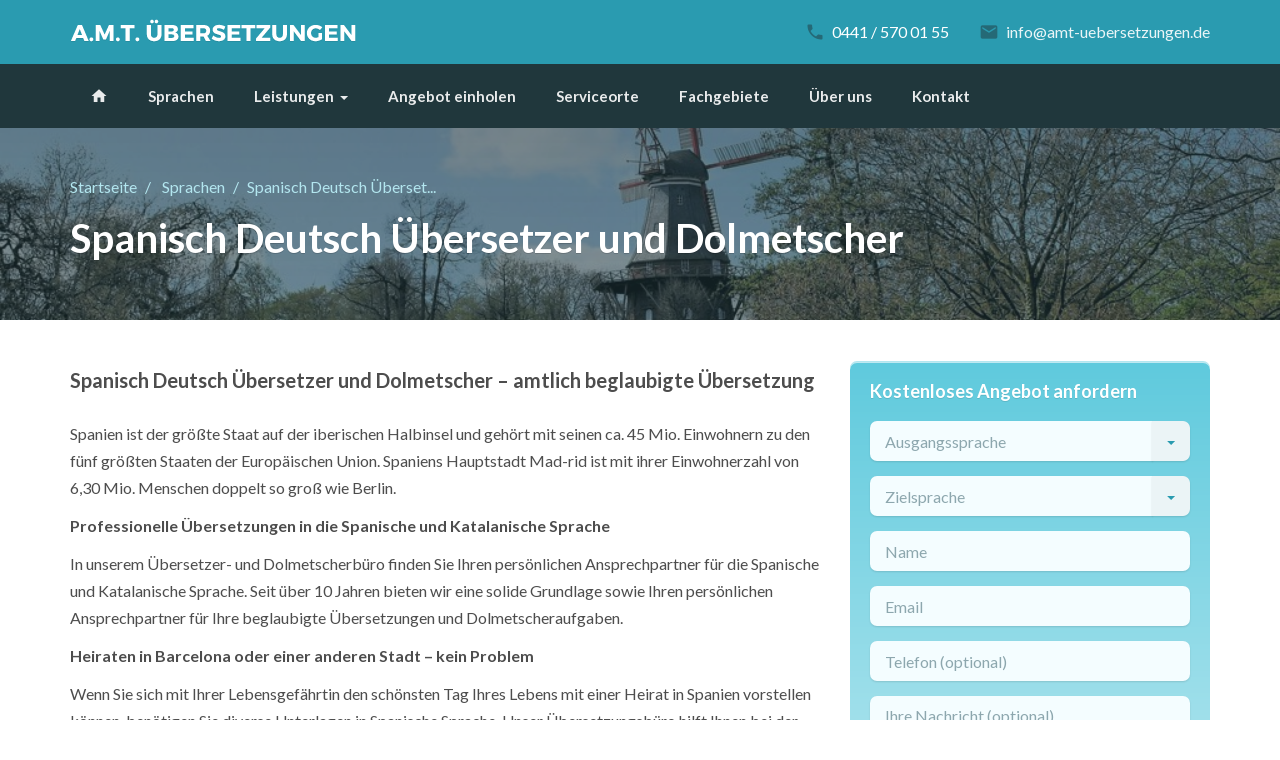

--- FILE ---
content_type: text/html; charset=UTF-8
request_url: https://www.amt-uebersetzungen.de/sprachen/spanisch-deutsch-uebersetzer-und-dolmetscher/
body_size: 18458
content:


<!DOCTYPE html>
<html lang="de" prefix="og: http://ogp.me/ns#">
<head>
    <meta charset="UTF-8">
    <meta http-equiv="X-UA-Compatible" content="IE=9;IE=10;IE=Edge,chrome=1"/>
    <meta name="viewport" content="width=device-width, initial-scale=1">
    <meta title="description" content="">
    <meta title="author" content="">
    
    <link rel="stylesheet" type="text/css" media="screen" href="https://www.amt-uebersetzungen.de/wp-content/themes/amt/css/bootstrap.min.css" />
    <link href='https://fonts.googleapis.com/css?family=Lato:400,400italic,700' rel='stylesheet' type='text/css'>
    <link href="https://fonts.googleapis.com/icon?family=Material+Icons" rel="stylesheet">
    <link rel="stylesheet" type="text/css" media="screen" href="https://www.amt-uebersetzungen.de/wp-content/themes/amt/css/amt.min.css" />
    
    <link rel="pingback" href="https://www.amt-uebersetzungen.de/xmlrpc.php" />
    <meta name='robots' content='max-image-preview:large' />

<!-- This site is optimized with the Yoast SEO plugin v3.3.1 - https://yoast.com/wordpress/plugins/seo/ -->
<title>Spanisch Deutsch Übersetzer. Meldebescheinigung Personalausweis</title>
<meta name="description" content="Allgemeine Geschäftsbedingungen AGB Geheimhaltungsvereinbarung Gewinn- und Verlustrechnung GuV Handelsregisterauszug Handelsvertrag Ehevertrag"/>
<meta name="robots" content="noodp"/>
<link rel="canonical" href="https://www.amt-uebersetzungen.de/sprachen/spanisch-deutsch-uebersetzer-und-dolmetscher/" />
<meta property="og:locale" content="de_DE" />
<meta property="og:type" content="article" />
<meta property="og:title" content="Spanisch Deutsch Übersetzer. Meldebescheinigung Personalausweis" />
<meta property="og:description" content="Allgemeine Geschäftsbedingungen AGB Geheimhaltungsvereinbarung Gewinn- und Verlustrechnung GuV Handelsregisterauszug Handelsvertrag Ehevertrag" />
<meta property="og:url" content="https://www.amt-uebersetzungen.de/sprachen/spanisch-deutsch-uebersetzer-und-dolmetscher/" />
<meta property="og:site_name" content="A.M.T. Übersetzungen - Fachübersetzungen zu günstigen Preisen" />
<meta property="article:tag" content="Sprachen" />
<meta name="twitter:card" content="summary" />
<meta name="twitter:description" content="Allgemeine Geschäftsbedingungen AGB Geheimhaltungsvereinbarung Gewinn- und Verlustrechnung GuV Handelsregisterauszug Handelsvertrag Ehevertrag" />
<meta name="twitter:title" content="Spanisch Deutsch Übersetzer. Meldebescheinigung Personalausweis" />
<!-- / Yoast SEO plugin. -->

<link rel='dns-prefetch' href='//html5shim.googlecode.com' />
<link rel="preload" href="https://www.amt-uebersetzungen.de/wp-content/d1653ddf46591eb09cce1f36640ea697.js?ver=09e2065d291c444c077fce32c21e9b11" as="script" />
<link rel="preload" href="https://www.amt-uebersetzungen.de/wp-content/f8777a56be1136d3a3365f1f6c629bc8.js?ver=e8e50c61dc6c72fe52c1477c42fe000a" as="script" />
<link rel="preload" href="https://www.amt-uebersetzungen.de/wp-content/plugins/real-cookie-banner/public/lib/animate.css/animate.min.css?ver=4.1.1" as="style" />
<script type='text/javascript' defer src='https://www.amt-uebersetzungen.de/wp-content/d1653ddf46591eb09cce1f36640ea697.js?ver=09e2065d291c444c077fce32c21e9b11' ></script>
<script type="application/json" data-skip-moving="true" data-no-defer nitro-exclude data-alt-type="application/ld+json" id="ac4b25bc187d6be0a533874ece1f3ae1e1-js-extra">{"slug":"real-cookie-banner","textDomain":"real-cookie-banner","version":"3.11.5","restUrl":"https:\/\/www.amt-uebersetzungen.de\/wp-json\/real-cookie-banner\/v1\/","restNamespace":"real-cookie-banner\/v1","restPathObfuscateOffset":"3bb91a061d218539675dc5f7a636ac25","restRoot":"https:\/\/www.amt-uebersetzungen.de\/wp-json\/","restQuery":{"_v":"3.11.5","_locale":"user"},"restNonce":"90293009a2","restRecreateNonceEndpoint":"https:\/\/www.amt-uebersetzungen.de\/wp-admin\/admin-ajax.php?action=rest-nonce","publicUrl":"https:\/\/www.amt-uebersetzungen.de\/wp-content\/plugins\/real-cookie-banner\/public\/","chunkFolder":"dist","chunksLanguageFolder":"https:\/\/www.amt-uebersetzungen.de\/wp-content\/plugins\/real-cookie-banner\/languages","chunks":{"chunk-config-tab-blocker.lite.js":["de_DE-83d48f038e1cf6148175589160cda67e","de_DE-d1aae4105a663eb60092e689d592a838","de_DE-5a8f9651605f22b7d6867b6e6fa73db0"],"chunk-config-tab-blocker.pro.js":["de_DE-ddf5ae983675e7b6eec2afc2d53654a2","de_DE-58a9be326d3caefcd1c7ad6ddcdd3b05","de_DE-b44d934a206fcad8ad125caa1ff53329"],"chunk-config-tab-consent.lite.js":["de_DE-3823d7521a3fc2857511061e0d660408"],"chunk-config-tab-consent.pro.js":["de_DE-9cb9ecf8c1e8ce14036b5f3a5e19f098","de_DE-58a9be326d3caefcd1c7ad6ddcdd3b05"],"chunk-config-tab-cookies.lite.js":["de_DE-1a51b37d0ef409906245c7ed80d76040","de_DE-d1aae4105a663eb60092e689d592a838","de_DE-5a8f9651605f22b7d6867b6e6fa73db0"],"chunk-config-tab-cookies.pro.js":["de_DE-572ee75deed92e7a74abba4b86604687","de_DE-58a9be326d3caefcd1c7ad6ddcdd3b05","de_DE-b44d934a206fcad8ad125caa1ff53329"],"chunk-config-tab-dashboard.lite.js":["de_DE-f843c51245ecd2b389746275b3da66b6"],"chunk-config-tab-dashboard.pro.js":["de_DE-ae5ae8f925f0409361cfe395645ac077"],"chunk-config-tab-import.lite.js":["de_DE-66df94240f04843e5a208823e466a850"],"chunk-config-tab-import.pro.js":["de_DE-e5fee6b51986d4ff7a051d6f6a7b076a"],"chunk-config-tab-licensing.lite.js":["de_DE-e01f803e4093b19d6787901b9591b5a6"],"chunk-config-tab-licensing.pro.js":["de_DE-4918ea9704f47c2055904e4104d4ffba"],"chunk-config-tab-scanner.lite.js":["de_DE-b10b39f1099ef599835c729334e38429","de_DE-d1aae4105a663eb60092e689d592a838"],"chunk-config-tab-scanner.pro.js":["de_DE-752a1502ab4f0bebfa2ad50c68ef571f"],"chunk-config-tab-settings.lite.js":["de_DE-37978e0b06b4eb18b16164a2d9c93a2c"],"chunk-config-tab-settings.pro.js":["de_DE-e59d3dcc762e276255c8989fbd1f80e3"],"chunk-config-tab-tcf.lite.js":["de_DE-4f658bdbf0aa370053460bc9e3cd1f69","de_DE-d1aae4105a663eb60092e689d592a838","de_DE-5a8f9651605f22b7d6867b6e6fa73db0"],"chunk-config-tab-tcf.pro.js":["de_DE-e1e83d5b8a28f1f91f63b9de2a8b181a","de_DE-58a9be326d3caefcd1c7ad6ddcdd3b05","de_DE-b44d934a206fcad8ad125caa1ff53329"]},"others":{"customizeValuesBanner":{"layout":{"type":"banner","dialogMaxWidth":530,"dialogPosition":"middleCenter","dialogMargin":[0,0,0,0],"bannerPosition":"bottom","bannerMaxWidth":3000,"dialogBorderRadius":3,"borderRadius":5,"animationIn":"slideInUp","animationInDuration":500,"animationInOnlyMobile":true,"animationOut":"none","animationOutDuration":500,"animationOutOnlyMobile":true,"overlay":false,"overlayBg":"#000000","overlayBgAlpha":50,"overlayBlur":2},"decision":{"acceptAll":"button","acceptEssentials":"button","showCloseIcon":false,"acceptIndividual":"link","buttonOrder":"all,essential,save,individual","showGroups":false,"groupsFirstView":false,"saveButton":"always"},"legal":{"privacyPolicy":103,"privacyPolicyExternalUrl":"","privacyPolicyIsExternalUrl":false,"privacyPolicyLabel":"Datenschutzerkl\u00e4rung","privacyPolicyHide":true,"imprint":103,"imprintExternalUrl":"","imprintIsExternalUrl":false,"imprintLabel":"Impressum","imprintHide":true},"design":{"bg":"#ffffff","textAlign":"left","linkTextDecoration":"underline","borderWidth":0,"borderColor":"#ffffff","fontSize":13,"fontColor":"#2b2b2b","fontInheritFamily":true,"fontFamily":"Arial, Helvetica, sans-serif","fontWeight":"normal","boxShadowEnabled":true,"boxShadowOffsetX":0,"boxShadowOffsetY":0,"boxShadowBlurRadius":17,"boxShadowSpreadRadius":0,"boxShadowColor":"#000000","boxShadowColorAlpha":20},"headerDesign":{"inheritBg":true,"bg":"#f4f4f4","inheritTextAlign":true,"textAlign":"center","padding":[17,20,15,20],"logo":"","logoRetina":"","logoMaxHeight":40,"logoPosition":"left","logoMargin":[5,15,5,15],"fontSize":20,"fontColor":"#2b2b2b","fontInheritFamily":true,"fontFamily":"Arial, Helvetica, sans-serif","fontWeight":"normal","borderWidth":1,"borderColor":"#efefef"},"bodyDesign":{"padding":[15,20,5,20],"descriptionInheritFontSize":true,"descriptionFontSize":13,"dottedGroupsInheritFontSize":true,"dottedGroupsFontSize":13,"dottedGroupsBulletColor":"#15779b","teachingsInheritTextAlign":true,"teachingsTextAlign":"center","teachingsSeparatorActive":true,"teachingsSeparatorWidth":50,"teachingsSeparatorHeight":1,"teachingsSeparatorColor":"#15779b","teachingsInheritFontSize":false,"teachingsFontSize":12,"teachingsInheritFontColor":false,"teachingsFontColor":"#757575","acceptAllOneRowLayout":false,"acceptAllPadding":[10,10,10,10],"acceptAllBg":"#15779b","acceptAllTextAlign":"center","acceptAllFontSize":18,"acceptAllFontColor":"#ffffff","acceptAllFontWeight":"normal","acceptAllBorderWidth":0,"acceptAllBorderColor":"#000000","acceptAllHoverBg":"#11607d","acceptAllHoverFontColor":"#ffffff","acceptAllHoverBorderColor":"#000000","acceptEssentialsUseAcceptAll":true,"acceptEssentialsButtonType":"","acceptEssentialsPadding":[10,10,10,10],"acceptEssentialsBg":"#efefef","acceptEssentialsTextAlign":"center","acceptEssentialsFontSize":18,"acceptEssentialsFontColor":"#0a0a0a","acceptEssentialsFontWeight":"normal","acceptEssentialsBorderWidth":0,"acceptEssentialsBorderColor":"#000000","acceptEssentialsHoverBg":"#e8e8e8","acceptEssentialsHoverFontColor":"#000000","acceptEssentialsHoverBorderColor":"#000000","acceptIndividualPadding":[5,5,5,5],"acceptIndividualBg":"#ffffff","acceptIndividualTextAlign":"center","acceptIndividualFontSize":16,"acceptIndividualFontColor":"#15779b","acceptIndividualFontWeight":"normal","acceptIndividualBorderWidth":0,"acceptIndividualBorderColor":"#000000","acceptIndividualHoverBg":"#ffffff","acceptIndividualHoverFontColor":"#11607d","acceptIndividualHoverBorderColor":"#000000"},"footerDesign":{"poweredByLink":true,"inheritBg":false,"bg":"#fcfcfc","inheritTextAlign":true,"textAlign":"center","linkTarget":"_blank","padding":[10,20,12,20],"fontSize":14,"fontColor":"#757474","fontInheritFamily":true,"fontFamily":"Arial, Helvetica, sans-serif","fontWeight":"normal","hoverFontColor":"#2b2b2b","borderWidth":1,"borderColor":"#efefef"},"texts":{"headline":"Privatsph\u00e4re-Einstellungen","description":"Wir verwenden Cookies und \u00e4hnliche Technologien auf unserer Website und verarbeiten personenbezogene Daten von dir (z.B. IP-Adresse), um z.B. Inhalte und Anzeigen zu personalisieren, Medien von Drittanbietern einzubinden oder Zugriffe auf unsere Website zu analysieren. Die Datenverarbeitung kann auch erst in Folge gesetzter Cookies stattfinden. Wir teilen diese Daten mit Dritten, die wir in den Privatsph\u00e4re-Einstellungen benennen.<br \/><br \/>Die Datenverarbeitung kann mit deiner Einwilligung oder auf Basis eines berechtigten Interesses erfolgen, dem du in den Privatsph\u00e4re-Einstellungen widersprechen kannst. Du hast das Recht, nicht einzuwilligen und deine Einwilligung zu einem sp\u00e4teren Zeitpunkt zu \u00e4ndern oder zu widerrufen. Weitere Informationen zur Verwendung deiner Daten findest du in unserer {{privacyPolicy}}Datenschutzerkl\u00e4rung{{\/privacyPolicy}}.","acceptAll":"Alle akzeptieren","acceptEssentials":"Alle ablehnen","acceptIndividual":"Cookies individuell festlegen","poweredBy":"2","dataProcessingInUnsafeCountries":"Einige Dienste verarbeiten personenbezogene Daten in unsicheren Drittl\u00e4ndern. Indem du in die Nutzung dieser Services einwilligst, erkl\u00e4rst du dich auch mit der Verarbeitung deiner Daten in diesen unsicheren Drittl\u00e4ndern gem\u00e4\u00df Art. 49 Abs. 1 lit. a DSGVO einverstanden. Dies birgt das Risiko, dass deine Daten von Beh\u00f6rden zu Kontroll- und \u00dcberwachungszwecken verarbeitet werden, m\u00f6glicherweise ohne die M\u00f6glichkeit eines Rechtsbehelfs.","ageNoticeBanner":"Du bist unter 16 Jahre alt? Dann kannst du nicht in optionale Services einwilligen. Du kannst deine Eltern oder Erziehungsberechtigten bitten, mit dir in diese Services einzuwilligen.","ageNoticeBlocker":"Du bist unter 16 Jahre alt? Leider darfst du diesem Service nicht selbst zustimmen, um diese Inhalte zu sehen. Bitte deine Eltern oder Erziehungsberechtigten, dem Service mit dir zuzustimmen!","listServicesNotice":"Wenn du alle Services akzeptierst, erlaubst du, dass {{services}} geladen werden. Diese sind nach ihrem Zweck in Gruppen {{serviceGroups}} unterteilt (Zugeh\u00f6rigkeit durch hochgestellte Zahlen gekennzeichnet).","listServicesLegitimateInterestNotice":"Au\u00dferdem werden die {{services}} auf der Grundlage eines berechtigten Interesses geladen.","consentForwardingExternalHosts":"Deine Einwilligung gilt auch auf {{websites}}.","blockerHeadline":"{{name}} aufgrund von Privatsph\u00e4re-Einstellungen blockiert","blockerLinkShowMissing":"Zeige alle Services, denen du noch zustimmen musst","blockerLoadButton":"Services akzeptieren und Inhalte laden","blockerAcceptInfo":"Wenn du die blockierten Inhalte l\u00e4dst, werden deine Datenschutzeinstellungen angepasst. Inhalte aus diesem Service werden in Zukunft nicht mehr blockiert."},"individualLayout":{"inheritDialogMaxWidth":false,"dialogMaxWidth":970,"inheritBannerMaxWidth":false,"bannerMaxWidth":1980,"descriptionTextAlign":"left"},"group":{"checkboxBg":"#f0f0f0","checkboxBorderWidth":1,"checkboxBorderColor":"#d2d2d2","checkboxActiveColor":"#ffffff","checkboxActiveBg":"#15779b","checkboxActiveBorderColor":"#11607d","groupInheritBg":true,"groupBg":"#f4f4f4","groupPadding":[15,15,15,15],"groupSpacing":10,"groupBorderRadius":5,"groupBorderWidth":1,"groupBorderColor":"#f4f4f4","headlineFontSize":16,"headlineFontWeight":"normal","headlineFontColor":"#2b2b2b","descriptionFontSize":14,"descriptionFontColor":"#757575","linkColor":"#757575","linkHoverColor":"#2b2b2b"},"saveButton":{"useAcceptAll":true,"type":"button","padding":[10,10,10,10],"bg":"#efefef","textAlign":"center","fontSize":18,"fontColor":"#0a0a0a","fontWeight":"normal","borderWidth":0,"borderColor":"#000000","hoverBg":"#e8e8e8","hoverFontColor":"#000000","hoverBorderColor":"#000000"},"individualTexts":{"headline":"Individuelle Privatsph\u00e4re-Einstellungen","description":"Wir verwenden Cookies und \u00e4hnliche Technologien auf unserer Website und verarbeiten personenbezogene Daten von dir (z.B. IP-Adresse), um z.B. Inhalte und Anzeigen zu personalisieren, Medien von Drittanbietern einzubinden oder Zugriffe auf unsere Website zu analysieren. Die Datenverarbeitung kann auch erst in Folge gesetzter Cookies stattfinden. Wir teilen diese Daten mit Dritten, die wir in den Privatsph\u00e4re-Einstellungen benennen.<br \/><br \/>Die Datenverarbeitung kann mit deiner Einwilligung oder auf Basis eines berechtigten Interesses erfolgen, dem du in den Privatsph\u00e4re-Einstellungen widersprechen kannst. Du hast das Recht, nicht einzuwilligen und deine Einwilligung zu einem sp\u00e4teren Zeitpunkt zu \u00e4ndern oder zu widerrufen. Weitere Informationen zur Verwendung deiner Daten findest du in unserer {{privacyPolicy}}Datenschutzerkl\u00e4rung{{\/privacyPolicy}}.<br \/><br \/>Im Folgenden findest du eine \u00dcbersicht \u00fcber alle Services, die von dieser Website genutzt werden. Du kannst dir detaillierte Informationen zu jedem Service ansehen und ihm einzeln zustimmen oder von deinem Widerspruchsrecht Gebrauch machen.","save":"Individuelle Auswahlen speichern","showMore":"Service-Informationen anzeigen","hideMore":"Service-Informationen ausblenden","postamble":""},"mobile":{"enabled":true,"maxHeight":400,"hideHeader":false,"alignment":"bottom","scalePercent":90,"scalePercentVertical":-50},"customCss":{"css":"","antiAdBlocker":"y"}},"isPro":false,"showProHints":false,"proUrl":"https:\/\/devowl.io\/de\/go\/real-cookie-banner?source=rcb-lite","showLiteNotice":true,"hasDynamicPreDecisions":false,"isLicensed":false,"isDevLicense":false,"multilingualSkipHTMLForTag":"","isCurrentlyInTranslationEditorPreview":false,"defaultLanguage":"","currentLanguage":"","activeLanguages":[],"context":"","userConsentCookieName":"real_cookie_banner-v:3_blog:1_path:49def3d","revisionHash":"833bb36f09267af2d58677a170d80b24","iso3166OneAlpha2":{"AF":"Afghanistan","AL":"Albanien","DZ":"Algerien","AS":"Amerikanisch-Samoa","AD":"Andorra","AO":"Angola","AI":"Anguilla","AQ":"Antarktis","AG":"Antigua und Barbuda","AR":"Argentinien","AM":"Armenien","AW":"Aruba","AZ":"Aserbaidschan","AU":"Australien","BS":"Bahamas","BH":"Bahrain","BD":"Bangladesch","BB":"Barbados","BY":"Belarus","BE":"Belgien","BZ":"Belize","BJ":"Benin","BM":"Bermuda","BT":"Bhutan","BO":"Bolivien","BA":"Bosnien und Herzegowina","BW":"Botswana","BV":"Bouvetinsel","BR":"Brasilien","IO":"Britisches Territorium im Indischen Ozean","BN":"Brunei Darussalam","BG":"Bulgarien","BF":"Burkina Faso","BI":"Burundi","CL":"Chile","CN":"China","CK":"Cookinseln","CR":"Costa Rica","DE":"Deutschland","LA":"Die Laotische Demokratische Volksrepublik","DM":"Dominica","DO":"Dominikanische Republik","DJ":"Dschibuti","DK":"D\u00e4nemark","EC":"Ecuador","SV":"El Salvador","ER":"Eritrea","EE":"Estland","FK":"Falklandinseln (Malwinen)","FJ":"Fidschi","FI":"Finnland","FR":"Frankreich","GF":"Franz\u00f6sisch-Guayana","PF":"Franz\u00f6sisch-Polynesien","TF":"Franz\u00f6sische S\u00fcd- und Antarktisgebiete","FO":"F\u00e4r\u00f6er Inseln","FM":"F\u00f6derierte Staaten von Mikronesien","GA":"Gabun","GM":"Gambia","GE":"Georgien","GH":"Ghana","GI":"Gibraltar","GD":"Grenada","GR":"Griechenland","GL":"Gr\u00f6nland","GP":"Guadeloupe","GU":"Guam","GT":"Guatemala","GG":"Guernsey","GN":"Guinea","GW":"Guinea-Bissau","GY":"Guyana","HT":"Haiti","HM":"Heard und die McDonaldinseln","VA":"Heiliger Stuhl (Staat Vatikanstadt)","HN":"Honduras","HK":"Hong Kong","IN":"Indien","ID":"Indonesien","IQ":"Irak","IE":"Irland","IR":"Islamische Republik Iran","IS":"Island","IM":"Isle of Man","IL":"Israel","IT":"Italien","JM":"Jamaika","JP":"Japan","YE":"Jemen","JE":"Jersey","JO":"Jordanien","VG":"Jungferninseln, Britisch","VI":"Jungferninseln, U.S.","KY":"Kaimaninseln","KH":"Kambodscha","CM":"Kamerun","CA":"Kanada","CV":"Kap Verde","KZ":"Kasachstan","QA":"Katar","KE":"Kenia","KG":"Kirgisistan","KI":"Kiribati","UM":"Kleinere Inselbesitzungen der Vereinigten Staaten","CC":"Kokosinseln","CO":"Kolumbien","KM":"Komoren","CG":"Kongo","CD":"Kongo, Demokratische Republik","KR":"Korea","HR":"Kroatien","CU":"Kuba","KW":"Kuwait","LS":"Lesotho","LV":"Lettland","LB":"Libanon","LR":"Liberia","LY":"Libysch-Arabische Dschamahirija","LI":"Liechtenstein","LT":"Litauen","LU":"Luxemburg","MO":"Macao","MG":"Madagaskar","MW":"Malawi","MY":"Malaysia","MV":"Malediven","ML":"Mali","MT":"Malta","MA":"Marokko","MH":"Marshallinseln","MQ":"Martinique","MR":"Mauretanien","MU":"Mauritius","YT":"Mayotte","MK":"Mazedonien","MX":"Mexiko","MD":"Moldawien","MC":"Monaco","MN":"Mongolei","ME":"Montenegro","MS":"Montserrat","MZ":"Mosambik","MM":"Myanmar","NA":"Namibia","NR":"Nauru","NP":"Nepal","NC":"Neukaledonien","NZ":"Neuseeland","NI":"Nicaragua","NL":"Niederlande","AN":"Niederl\u00e4ndische Antillen","NE":"Niger","NG":"Nigeria","NU":"Niue","KP":"Nordkorea","NF":"Norfolkinsel","NO":"Norwegen","MP":"N\u00f6rdliche Marianen","OM":"Oman","PK":"Pakistan","PW":"Palau","PS":"Pal\u00e4stinensisches Gebiet, besetzt","PA":"Panama","PG":"Papua-Neuguinea","PY":"Paraguay","PE":"Peru","PH":"Philippinen","PN":"Pitcairn","PL":"Polen","PT":"Portugal","PR":"Puerto Rico","CI":"Republik C\u00f4te d'Ivoire","RW":"Ruanda","RO":"Rum\u00e4nien","RU":"Russische F\u00f6deration","RE":"R\u00e9union","BL":"Saint Barth\u00e9l\u00e9my","PM":"Saint Pierre und Miquelo","SB":"Salomonen","ZM":"Sambia","WS":"Samoa","SM":"San Marino","SH":"Sankt Helena","MF":"Sankt Martin","SA":"Saudi-Arabien","SE":"Schweden","CH":"Schweiz","SN":"Senegal","RS":"Serbien","SC":"Seychellen","SL":"Sierra Leone","ZW":"Simbabwe","SG":"Singapur","SK":"Slowakei","SI":"Slowenien","SO":"Somalia","ES":"Spanien","LK":"Sri Lanka","KN":"St. Kitts und Nevis","LC":"St. Lucia","VC":"St. Vincent und Grenadinen","SD":"Sudan","SR":"Surinam","SJ":"Svalbard und Jan Mayen","SZ":"Swasiland","SY":"Syrische Arabische Republik","ST":"S\u00e3o Tom\u00e9 und Pr\u00edncipe","ZA":"S\u00fcdafrika","GS":"S\u00fcdgeorgien und die S\u00fcdlichen Sandwichinseln","TJ":"Tadschikistan","TW":"Taiwan","TZ":"Tansania","TH":"Thailand","TL":"Timor-Leste","TG":"Togo","TK":"Tokelau","TO":"Tonga","TT":"Trinidad und Tobago","TD":"Tschad","CZ":"Tschechische Republik","TN":"Tunesien","TM":"Turkmenistan","TC":"Turks- und Caicosinseln","TV":"Tuvalu","TR":"T\u00fcrkei","UG":"Uganda","UA":"Ukraine","HU":"Ungarn","UY":"Uruguay","UZ":"Usbekistan","VU":"Vanuatu","VE":"Venezuela","AE":"Vereinigte Arabische Emirate","US":"Vereinigte Staaten","GB":"Vereinigtes K\u00f6nigreich","VN":"Vietnam","WF":"Wallis und Futuna","CX":"Weihnachtsinsel","EH":"Westsahara","CF":"Zentralafrikanische Republik","CY":"Zypern","EG":"\u00c4gypten","GQ":"\u00c4quatorialguinea","ET":"\u00c4thiopien","AX":"\u00c5land Inseln","AT":"\u00d6sterreich"},"isTcf":false,"isPreventPreDecision":false,"isAcceptAllForBots":true,"isRespectDoNotTrack":false,"isDataProcessingInUnsafeCountries":false,"dataProcessingInUnsafeCountriesSafeCountries":["GDPR","ADEQUACY"],"isAgeNotice":true,"isListServicesNotice":true,"setCookiesViaManager":"none","essentialGroup":"essenziell","groups":[{"id":13,"name":"Essenziell","slug":"essenziell","description":"Essenzielle Services sind f\u00fcr die grundlegende Funktionalit\u00e4t der Website erforderlich. Sie enthalten nur technisch notwendige Services. Diesen Services kann nicht widersprochen werden.","items":[{"id":5137,"name":"Amt \u00dcbersetzungen","purpose":"Real Cookie Banner bittet Website-Besucher um die Einwilligung zum Setzen von Cookies und zur Verarbeitung personenbezogener Daten. Dazu wird jedem Website-Besucher eine UUID (pseudonyme Identifikation des Nutzers) zugewiesen, die bis zum Ablauf des Cookies zur Speicherung der Einwilligung g\u00fcltig ist. Cookies werden dazu verwendet, um zu testen, ob Cookies gesetzt werden k\u00f6nnen, um Referenz auf die dokumentierte Einwilligung zu speichern, um zu speichern, in welche Services aus welchen Service-Gruppen der Besucher eingewilligt hat, und, falls Einwilligung nach dem Transparency & Consent Framework (TCF) eingeholt werden, um die Einwilligungen in TCF Partner, Zwecke, besondere Zwecke, Funktionen und besondere Funktionen zu speichern. Im Rahmen der Darlegungspflicht nach DSGVO wird die erhobene Einwilligung vollumf\u00e4nglich dokumentiert. Dazu z\u00e4hlt neben den Services und Service-Gruppen, in welche der Besucher eingewilligt hat, und falls Einwilligung nach dem TCF Standard eingeholt werden, in welche TCF Partner, Zwecke und Funktionen der Besucher eingewilligt hat, alle Einstellungen des Cookie Banners zum Zeitpunkt der Einwilligung als auch die technischen Umst\u00e4nde (z.B. Gr\u00f6\u00dfe des Sichtbereichs bei der Einwilligung) und die Nutzerinteraktionen (z.B. Klick auf Buttons), die zur Einwilligung gef\u00fchrt haben. Die Einwilligung wird pro Sprache einmal erhoben.","provider":"A.M.T. \u00dcbersetzungen - Fach\u00fcbersetzungen zu g\u00fcnstigen Preisen","uniqueName":"amt-uebersetzungen","isEmbeddingOnlyExternalResources":false,"legalBasis":"legal-requirement","dataProcessingInCountries":[],"dataProcessingInCountriesSpecialTreatments":[],"technicalDefinitions":[{"type":"http","name":"real_cookie_banner*","host":".amt-uebersetzungen.de","duration":365,"durationUnit":"d","isSessionDuration":false},{"type":"http","name":"real_cookie_banner*-tcf","host":".amt-uebersetzungen.de","duration":365,"durationUnit":"d","isSessionDuration":false},{"type":"http","name":"real_cookie_banner-test","host":".amt-uebersetzungen.de","duration":365,"durationUnit":"d","isSessionDuration":false}],"codeDynamics":[],"providerPrivacyPolicyUrl":"https:\/\/www.amt-uebersetzungen.de\/impressum\/","providerLegalNoticeUrl":"https:\/\/www.amt-uebersetzungen.de\/impressum\/","tagManagerOptInEventName":"","tagManagerOptOutEventName":"","codeOptIn":"","executeCodeOptInWhenNoTagManagerConsentIsGiven":false,"codeOptOut":"","executeCodeOptOutWhenNoTagManagerConsentIsGiven":false,"deleteTechnicalDefinitionsAfterOptOut":false,"codeOnPageLoad":"","presetId":"real-cookie-banner"}]}],"blocker":[],"setVisualParentIfClassOfParent":{"et_pb_video_box":1,"ast-oembed-container":1,"wpb_video_wrapper":1},"dependantVisibilityContainers":["[role=\"tabpanel\"]",".eael-tab-content-item",".wpcs_content_inner",".op3-contenttoggleitem-content",".pum-overlay","[data-elementor-type=\"popup\"]",".wp-block-ub-content-toggle-accordion-content-wrap",".w-popup-wrap",".oxy-lightbox_inner[data-inner-content=true]",".oxy-pro-accordion_body",".oxy-tab-content",".kt-accordion-panel",".vc_tta-panel-body",".mfp-hide"],"bannerDesignVersion":6,"bannerI18n":{"appropriateSafeguard":"Geeignete Garantien","standardContractualClauses":"Standardvertragsklauseln","legalBasis":"Verwendung auf gesetzlicher Grundlage von","legitimateInterest":"Berechtigtes Interesse","legalRequirement":"Erf\u00fcllung einer rechtlichen Verpflichtung","consent":"Einwilligung","crawlerLinkAlert":"Wir haben erkannt, dass du ein Crawler\/Bot bist. Nur nat\u00fcrliche Personen d\u00fcrfen in Cookies und die Verarbeitung von personenbezogenen Daten einwilligen. Daher hat der Link f\u00fcr dich keine Funktion.","technicalCookieDefinition":"Technische Cookie-Definition","usesCookies":"Verwendete Cookies","cookieRefresh":"Cookie-Auffrischung","usesNonCookieAccess":"Verwendet Cookie-\u00e4hnliche Informationen (LocalStorage, SessionStorage, IndexDB, etc.)","host":"Host","duration":"Dauer","noExpiration":"Kein Ablauf","type":"Typ","purpose":"Zweck","headerTitlePrivacyPolicyHistory":"Privatsph\u00e4re-Einstellungen: Historie","skipToConsentChoices":"Zu Einwilligungsoptionen springen","historyLabel":"Einwilligungen anzeigen vom","historySelectNone":"Noch nicht eingewilligt","provider":"Anbieter","providerPrivacyPolicyUrl":"Datenschutzerkl\u00e4rung","providerLegalNoticeUrl":"Impressum","dataProcessingInUnsafeCountries":"Datenverarbeitung in unsicheren Drittl\u00e4ndern","ePrivacyUSA":"US-Datenverarbeitung","durationUnit":{"s":"Sekunde(n)","m":"Minute(n)","h":"Stunde(n)","d":"Tag(e)","mo":"Monat(e)","y":"Jahr(e)","n1":{"s":"Sekunde","m":"Minute","h":"Stunde","d":"Tag","mo":"Monat","y":"Jahr"},"nx":{"s":"Sekunden","m":"Minuten","h":"Stunden","d":"Tage","mo":"Monate","y":"Jahre"}},"close":"Schlie\u00dfen","closeWithoutSaving":"Schlie\u00dfen ohne Speichern","yes":"Ja","no":"Nein","unknown":"Unbekannt","none":"Nichts","noLicense":"Keine Lizenz aktiviert - kein Produktionseinsatz!","devLicense":"Produktlizenz nicht f\u00fcr den Produktionseinsatz!","devLicenseLearnMore":"Mehr erfahren","devLicenseLink":"https:\/\/devowl.io\/de\/wissensdatenbank\/lizenz-installations-typ\/","andSeparator":" und "},"pageRequestUuid4":"aa65aebfb-4e35-4f8a-937a-0b1691de1b05","pageByIdUrl":"https:\/\/www.amt-uebersetzungen.de?page_id","pageIdToPermalink":{"103":"https:\/\/www.amt-uebersetzungen.de\/impressum\/"},"pageId":2998,"pluginUrl":"https:\/\/devowl.io\/wordpress-real-cookie-banner\/"}}</script>
<script data-skip-moving="true" data-no-defer nitro-exclude data-alt-type="application/ld+json" id="ac4b25bc187d6be0a533874ece1f3ae1e2-js-extra">var realCookieBanner = /* document.write */ JSON.parse(document.getElementById("ac4b25bc187d6be0a533874ece1f3ae1e1-js-extra").innerHTML, function (a,b){return-1<["codeOptIn","codeOptOut","codeOnPageLoad"].indexOf(a)&&"string"==typeof b&&b.startsWith("base64-encoded:")?window.atob(b.substr(15)):b});</script><script id="real-cookie-banner-banner-js-before" type="text/javascript">
((a,b)=>{a[b]||(a[b]={unblockSync:()=>undefined},["consentSync"].forEach(c=>a[b][c]=()=>({cookie:null,consentGiven:!1,cookieOptIn:!0})),["consent","consentAll","unblock"].forEach(c=>a[b][c]=(...d)=>new Promise(e=>a.addEventListener(b,()=>{a[b][c](...d).then(e)},{once:!0}))))})(window,"consentApi");
</script>
<script type='text/javascript' defer src='https://www.amt-uebersetzungen.de/wp-content/f8777a56be1136d3a3365f1f6c629bc8.js?ver=e8e50c61dc6c72fe52c1477c42fe000a' ></script>
<link rel='stylesheet' id='animate-css-css' href='https://www.amt-uebersetzungen.de/wp-content/plugins/real-cookie-banner/public/lib/animate.css/animate.min.css?ver=4.1.1' type='text/css' media='all' />
<link rel='stylesheet' id='wp-block-library-css' href='https://www.amt-uebersetzungen.de/wp-includes/css/dist/block-library/style.min.css?ver=6.3.7' type='text/css' media='all' />
<style id='classic-theme-styles-inline-css' type='text/css'>
/*! This file is auto-generated */
.wp-block-button__link{color:#fff;background-color:#32373c;border-radius:9999px;box-shadow:none;text-decoration:none;padding:calc(.667em + 2px) calc(1.333em + 2px);font-size:1.125em}.wp-block-file__button{background:#32373c;color:#fff;text-decoration:none}
</style>
<style id='global-styles-inline-css' type='text/css'>
body{--wp--preset--color--black: #000000;--wp--preset--color--cyan-bluish-gray: #abb8c3;--wp--preset--color--white: #ffffff;--wp--preset--color--pale-pink: #f78da7;--wp--preset--color--vivid-red: #cf2e2e;--wp--preset--color--luminous-vivid-orange: #ff6900;--wp--preset--color--luminous-vivid-amber: #fcb900;--wp--preset--color--light-green-cyan: #7bdcb5;--wp--preset--color--vivid-green-cyan: #00d084;--wp--preset--color--pale-cyan-blue: #8ed1fc;--wp--preset--color--vivid-cyan-blue: #0693e3;--wp--preset--color--vivid-purple: #9b51e0;--wp--preset--gradient--vivid-cyan-blue-to-vivid-purple: linear-gradient(135deg,rgba(6,147,227,1) 0%,rgb(155,81,224) 100%);--wp--preset--gradient--light-green-cyan-to-vivid-green-cyan: linear-gradient(135deg,rgb(122,220,180) 0%,rgb(0,208,130) 100%);--wp--preset--gradient--luminous-vivid-amber-to-luminous-vivid-orange: linear-gradient(135deg,rgba(252,185,0,1) 0%,rgba(255,105,0,1) 100%);--wp--preset--gradient--luminous-vivid-orange-to-vivid-red: linear-gradient(135deg,rgba(255,105,0,1) 0%,rgb(207,46,46) 100%);--wp--preset--gradient--very-light-gray-to-cyan-bluish-gray: linear-gradient(135deg,rgb(238,238,238) 0%,rgb(169,184,195) 100%);--wp--preset--gradient--cool-to-warm-spectrum: linear-gradient(135deg,rgb(74,234,220) 0%,rgb(151,120,209) 20%,rgb(207,42,186) 40%,rgb(238,44,130) 60%,rgb(251,105,98) 80%,rgb(254,248,76) 100%);--wp--preset--gradient--blush-light-purple: linear-gradient(135deg,rgb(255,206,236) 0%,rgb(152,150,240) 100%);--wp--preset--gradient--blush-bordeaux: linear-gradient(135deg,rgb(254,205,165) 0%,rgb(254,45,45) 50%,rgb(107,0,62) 100%);--wp--preset--gradient--luminous-dusk: linear-gradient(135deg,rgb(255,203,112) 0%,rgb(199,81,192) 50%,rgb(65,88,208) 100%);--wp--preset--gradient--pale-ocean: linear-gradient(135deg,rgb(255,245,203) 0%,rgb(182,227,212) 50%,rgb(51,167,181) 100%);--wp--preset--gradient--electric-grass: linear-gradient(135deg,rgb(202,248,128) 0%,rgb(113,206,126) 100%);--wp--preset--gradient--midnight: linear-gradient(135deg,rgb(2,3,129) 0%,rgb(40,116,252) 100%);--wp--preset--font-size--small: 13px;--wp--preset--font-size--medium: 20px;--wp--preset--font-size--large: 36px;--wp--preset--font-size--x-large: 42px;--wp--preset--spacing--20: 0.44rem;--wp--preset--spacing--30: 0.67rem;--wp--preset--spacing--40: 1rem;--wp--preset--spacing--50: 1.5rem;--wp--preset--spacing--60: 2.25rem;--wp--preset--spacing--70: 3.38rem;--wp--preset--spacing--80: 5.06rem;--wp--preset--shadow--natural: 6px 6px 9px rgba(0, 0, 0, 0.2);--wp--preset--shadow--deep: 12px 12px 50px rgba(0, 0, 0, 0.4);--wp--preset--shadow--sharp: 6px 6px 0px rgba(0, 0, 0, 0.2);--wp--preset--shadow--outlined: 6px 6px 0px -3px rgba(255, 255, 255, 1), 6px 6px rgba(0, 0, 0, 1);--wp--preset--shadow--crisp: 6px 6px 0px rgba(0, 0, 0, 1);}:where(.is-layout-flex){gap: 0.5em;}:where(.is-layout-grid){gap: 0.5em;}body .is-layout-flow > .alignleft{float: left;margin-inline-start: 0;margin-inline-end: 2em;}body .is-layout-flow > .alignright{float: right;margin-inline-start: 2em;margin-inline-end: 0;}body .is-layout-flow > .aligncenter{margin-left: auto !important;margin-right: auto !important;}body .is-layout-constrained > .alignleft{float: left;margin-inline-start: 0;margin-inline-end: 2em;}body .is-layout-constrained > .alignright{float: right;margin-inline-start: 2em;margin-inline-end: 0;}body .is-layout-constrained > .aligncenter{margin-left: auto !important;margin-right: auto !important;}body .is-layout-constrained > :where(:not(.alignleft):not(.alignright):not(.alignfull)){max-width: var(--wp--style--global--content-size);margin-left: auto !important;margin-right: auto !important;}body .is-layout-constrained > .alignwide{max-width: var(--wp--style--global--wide-size);}body .is-layout-flex{display: flex;}body .is-layout-flex{flex-wrap: wrap;align-items: center;}body .is-layout-flex > *{margin: 0;}body .is-layout-grid{display: grid;}body .is-layout-grid > *{margin: 0;}:where(.wp-block-columns.is-layout-flex){gap: 2em;}:where(.wp-block-columns.is-layout-grid){gap: 2em;}:where(.wp-block-post-template.is-layout-flex){gap: 1.25em;}:where(.wp-block-post-template.is-layout-grid){gap: 1.25em;}.has-black-color{color: var(--wp--preset--color--black) !important;}.has-cyan-bluish-gray-color{color: var(--wp--preset--color--cyan-bluish-gray) !important;}.has-white-color{color: var(--wp--preset--color--white) !important;}.has-pale-pink-color{color: var(--wp--preset--color--pale-pink) !important;}.has-vivid-red-color{color: var(--wp--preset--color--vivid-red) !important;}.has-luminous-vivid-orange-color{color: var(--wp--preset--color--luminous-vivid-orange) !important;}.has-luminous-vivid-amber-color{color: var(--wp--preset--color--luminous-vivid-amber) !important;}.has-light-green-cyan-color{color: var(--wp--preset--color--light-green-cyan) !important;}.has-vivid-green-cyan-color{color: var(--wp--preset--color--vivid-green-cyan) !important;}.has-pale-cyan-blue-color{color: var(--wp--preset--color--pale-cyan-blue) !important;}.has-vivid-cyan-blue-color{color: var(--wp--preset--color--vivid-cyan-blue) !important;}.has-vivid-purple-color{color: var(--wp--preset--color--vivid-purple) !important;}.has-black-background-color{background-color: var(--wp--preset--color--black) !important;}.has-cyan-bluish-gray-background-color{background-color: var(--wp--preset--color--cyan-bluish-gray) !important;}.has-white-background-color{background-color: var(--wp--preset--color--white) !important;}.has-pale-pink-background-color{background-color: var(--wp--preset--color--pale-pink) !important;}.has-vivid-red-background-color{background-color: var(--wp--preset--color--vivid-red) !important;}.has-luminous-vivid-orange-background-color{background-color: var(--wp--preset--color--luminous-vivid-orange) !important;}.has-luminous-vivid-amber-background-color{background-color: var(--wp--preset--color--luminous-vivid-amber) !important;}.has-light-green-cyan-background-color{background-color: var(--wp--preset--color--light-green-cyan) !important;}.has-vivid-green-cyan-background-color{background-color: var(--wp--preset--color--vivid-green-cyan) !important;}.has-pale-cyan-blue-background-color{background-color: var(--wp--preset--color--pale-cyan-blue) !important;}.has-vivid-cyan-blue-background-color{background-color: var(--wp--preset--color--vivid-cyan-blue) !important;}.has-vivid-purple-background-color{background-color: var(--wp--preset--color--vivid-purple) !important;}.has-black-border-color{border-color: var(--wp--preset--color--black) !important;}.has-cyan-bluish-gray-border-color{border-color: var(--wp--preset--color--cyan-bluish-gray) !important;}.has-white-border-color{border-color: var(--wp--preset--color--white) !important;}.has-pale-pink-border-color{border-color: var(--wp--preset--color--pale-pink) !important;}.has-vivid-red-border-color{border-color: var(--wp--preset--color--vivid-red) !important;}.has-luminous-vivid-orange-border-color{border-color: var(--wp--preset--color--luminous-vivid-orange) !important;}.has-luminous-vivid-amber-border-color{border-color: var(--wp--preset--color--luminous-vivid-amber) !important;}.has-light-green-cyan-border-color{border-color: var(--wp--preset--color--light-green-cyan) !important;}.has-vivid-green-cyan-border-color{border-color: var(--wp--preset--color--vivid-green-cyan) !important;}.has-pale-cyan-blue-border-color{border-color: var(--wp--preset--color--pale-cyan-blue) !important;}.has-vivid-cyan-blue-border-color{border-color: var(--wp--preset--color--vivid-cyan-blue) !important;}.has-vivid-purple-border-color{border-color: var(--wp--preset--color--vivid-purple) !important;}.has-vivid-cyan-blue-to-vivid-purple-gradient-background{background: var(--wp--preset--gradient--vivid-cyan-blue-to-vivid-purple) !important;}.has-light-green-cyan-to-vivid-green-cyan-gradient-background{background: var(--wp--preset--gradient--light-green-cyan-to-vivid-green-cyan) !important;}.has-luminous-vivid-amber-to-luminous-vivid-orange-gradient-background{background: var(--wp--preset--gradient--luminous-vivid-amber-to-luminous-vivid-orange) !important;}.has-luminous-vivid-orange-to-vivid-red-gradient-background{background: var(--wp--preset--gradient--luminous-vivid-orange-to-vivid-red) !important;}.has-very-light-gray-to-cyan-bluish-gray-gradient-background{background: var(--wp--preset--gradient--very-light-gray-to-cyan-bluish-gray) !important;}.has-cool-to-warm-spectrum-gradient-background{background: var(--wp--preset--gradient--cool-to-warm-spectrum) !important;}.has-blush-light-purple-gradient-background{background: var(--wp--preset--gradient--blush-light-purple) !important;}.has-blush-bordeaux-gradient-background{background: var(--wp--preset--gradient--blush-bordeaux) !important;}.has-luminous-dusk-gradient-background{background: var(--wp--preset--gradient--luminous-dusk) !important;}.has-pale-ocean-gradient-background{background: var(--wp--preset--gradient--pale-ocean) !important;}.has-electric-grass-gradient-background{background: var(--wp--preset--gradient--electric-grass) !important;}.has-midnight-gradient-background{background: var(--wp--preset--gradient--midnight) !important;}.has-small-font-size{font-size: var(--wp--preset--font-size--small) !important;}.has-medium-font-size{font-size: var(--wp--preset--font-size--medium) !important;}.has-large-font-size{font-size: var(--wp--preset--font-size--large) !important;}.has-x-large-font-size{font-size: var(--wp--preset--font-size--x-large) !important;}
.wp-block-navigation a:where(:not(.wp-element-button)){color: inherit;}
:where(.wp-block-post-template.is-layout-flex){gap: 1.25em;}:where(.wp-block-post-template.is-layout-grid){gap: 1.25em;}
:where(.wp-block-columns.is-layout-flex){gap: 2em;}:where(.wp-block-columns.is-layout-grid){gap: 2em;}
.wp-block-pullquote{font-size: 1.5em;line-height: 1.6;}
</style>
            <script>
                if (document.location.protocol != "https:") {
                    document.location = document.URL.replace(/^http:/i, "https:");
                }
            </script>
            <script type='text/javascript' src='https://www.amt-uebersetzungen.de/wp-includes/js/jquery/jquery.min.js?ver=3.7.0' id='jquery-core-js'></script>
<script type='text/javascript' src='https://www.amt-uebersetzungen.de/wp-includes/js/jquery/jquery-migrate.min.js?ver=3.4.1' id='jquery-migrate-js'></script>
<script type='text/javascript' src='https://html5shim.googlecode.com/svn/trunk/html5.js?ver=6.3.7' id='html5-shim-js'></script>
<link rel="https://api.w.org/" href="https://www.amt-uebersetzungen.de/wp-json/" /><link rel="alternate" type="application/json" href="https://www.amt-uebersetzungen.de/wp-json/wp/v2/pages/2998" /><link rel="EditURI" type="application/rsd+xml" title="RSD" href="https://www.amt-uebersetzungen.de/xmlrpc.php?rsd" />
<meta name="generator" content="WordPress 6.3.7" />
<link rel='shortlink' href='https://www.amt-uebersetzungen.de/?p=2998' />
<link rel="alternate" type="application/json+oembed" href="https://www.amt-uebersetzungen.de/wp-json/oembed/1.0/embed?url=https%3A%2F%2Fwww.amt-uebersetzungen.de%2Fsprachen%2Fspanisch-deutsch-uebersetzer-und-dolmetscher%2F" />
<link rel="alternate" type="text/xml+oembed" href="https://www.amt-uebersetzungen.de/wp-json/oembed/1.0/embed?url=https%3A%2F%2Fwww.amt-uebersetzungen.de%2Fsprachen%2Fspanisch-deutsch-uebersetzer-und-dolmetscher%2F&#038;format=xml" />
<style>[consent-id]:not(.rcb-content-blocker):not([consent-transaction-complete]):not([consent-visual-use-parent^="children:"]):not([consent-confirm]){opacity:0!important;}</style></head>
<body data-rsssl=1 class="page-template-default page page-id-2998 page-child parent-pageid-45">
    <nav class="navbar navbar-inverse topline">
        <div class="container">
            <div class="navbar-header">
                <button type="button" class="navbar-toggle collapsed" data-toggle="collapse" data-target="#bs-example-navbar-collapse-6" aria-expanded="false">
                    <i class="material-icons menu-icon">menu</i>
                    <i class="material-icons close-icon">close</i>
                    <i class="material-icons menu-icon-placeholder">menu</i>
                </button>
                <a class="navbar-brand" href="/">
                    <img alt="A.M.T. Übersetzungen" src="https://www.amt-uebersetzungen.de/wp-content/themes/amt/img/logo-amt.svg" width="287" height="25">
                </a>
            </div>
            <div class="navbar-right hidden-xs">
                <p class="navbar-text">
                    <i class="material-icons md-18">email</i>
                    <a href="mailto:info@amt-uebersetzungen.de" class="navbar-link">info@amt-uebersetzungen.de</a>
                </p>
            </div>
            <div class="navbar-right hidden-xs">
                <p class="navbar-text">
                    <i class="material-icons md-18">local_phone</i>
                    0441 / 570 01 55
                </p>
            </div>

        </div>
    </nav>
    <nav class="navbar navbar-inverse menu-navbar collapse navbar-collapse" id="bs-example-navbar-collapse-6">
        <div class="container">
            <ul id="menu-navbar" class="nav navbar-nav"><li id="menu-item-2346" class="menu-item menu-item-type-custom menu-item-object-custom menu-item-2346"><a href="/"><i class="material-icons md-18 hidden-xs">home</i> <span  class="visible-xs">Startseite</span></a></li>
<li id="menu-item-2347" class="menu-item menu-item-type-post_type menu-item-object-page current-page-ancestor menu-item-2347"><a href="https://www.amt-uebersetzungen.de/sprachen/">Sprachen</a></li>
<li id="menu-item-2419" class="menu-item menu-item-type-post_type menu-item-object-page dropdown menu-item-2419"><a href="https://www.amt-uebersetzungen.de/leistungen/">Leistungen</a>
<ul class="dropdown-menu">
	<li id="menu-item-2350" class="menu-item menu-item-type-post_type menu-item-object-page menu-item-2350"><a href="https://www.amt-uebersetzungen.de/uebersetzung/">Übersetzung</a></li>
	<li id="menu-item-2351" class="menu-item menu-item-type-post_type menu-item-object-page menu-item-2351"><a href="https://www.amt-uebersetzungen.de/dolmetschen-und-uebersetzen-fuer-standesamt/">Dolmetschen</a></li>
	<li id="menu-item-2352" class="menu-item menu-item-type-post_type menu-item-object-page menu-item-2352"><a href="https://www.amt-uebersetzungen.de/lektorat/">Lektorat</a></li>
	<li id="menu-item-2484" class="menu-item menu-item-type-post_type menu-item-object-page menu-item-2484"><a href="https://www.amt-uebersetzungen.de/amtlich-beglaubigte-ubersetzung/">Beglaubigte Übersetzung</a></li>
	<li id="menu-item-2353" class="menu-item menu-item-type-post_type menu-item-object-page menu-item-2353"><a href="https://www.amt-uebersetzungen.de/uebersetzungen-fuer-studenten/">Übersetzung für Studenten</a></li>
	<li id="menu-item-2354" class="menu-item menu-item-type-post_type menu-item-object-page menu-item-2354"><a href="https://www.amt-uebersetzungen.de/fachgebiete/zeugnisse-urkunden-uebersetzen-abiturzeugnis-arbeitszeugnisse/">Zeugnisse und Urkunden übersetzen</a></li>
	<li id="menu-item-2531" class="menu-item menu-item-type-post_type menu-item-object-page menu-item-2531"><a href="https://www.amt-uebersetzungen.de/fachgebiete/business-uebersetzung-professionell-beglaubigt/">Business Übersetzung</a></li>
	<li id="menu-item-2858" class="menu-item menu-item-type-post_type menu-item-object-page menu-item-2858"><a href="https://www.amt-uebersetzungen.de/fuehrerschein-uebersetzung-englisch-deutsch/">Führerschein Übersetzung</a></li>
	<li id="menu-item-2528" class="menu-item menu-item-type-post_type menu-item-object-page menu-item-2528"><a href="https://www.amt-uebersetzungen.de/online-uebersetzungsbuero/">Online-Übersetzungsbüro</a></li>
</ul>
</li>
<li id="menu-item-2355" class="menu-item menu-item-type-post_type menu-item-object-page menu-item-2355"><a href="https://www.amt-uebersetzungen.de/angebot/">Angebot einholen</a></li>
<li id="menu-item-2356" class="menu-item menu-item-type-post_type menu-item-object-page menu-item-2356"><a href="https://www.amt-uebersetzungen.de/serviceorte/">Serviceorte</a></li>
<li id="menu-item-2357" class="menu-item menu-item-type-post_type menu-item-object-page menu-item-2357"><a href="https://www.amt-uebersetzungen.de/fachgebiete/">Fachgebiete</a></li>
<li id="menu-item-2358" class="menu-item menu-item-type-post_type menu-item-object-page menu-item-2358"><a href="https://www.amt-uebersetzungen.de/uber-uns/">Über uns</a></li>
<li id="menu-item-2359" class="menu-item menu-item-type-post_type menu-item-object-page menu-item-2359"><a href="https://www.amt-uebersetzungen.de/kontakt/">Kontakt</a></li>
</ul>        </div>
    </nav>
    
<div class="jumbotron dark" style="">
    <div class="container">
        <ol class="breadcrumb">
            <li><a href="/">Startseite</a></li>
            <li> <a href="https://www.amt-uebersetzungen.de/sprachen/" rel="tag">Sprachen</a></li>            <li class="active">Spanisch Deutsch Überset...</li>
        </ol>
        <h1>Spanisch Deutsch Übersetzer und Dolmetscher</h1>
    </div>
</div>
    <div class="content-part container">
        <div class="row content-row">
            <div class="col-sm-7 col-md-8 content-col">

                <h4>Spanisch Deutsch Übersetzer und Dolmetscher – amtlich beglaubigte Übersetzung</h4>
<p>&nbsp;</p>
<p>Spanien ist der größte Staat auf der iberischen Halbinsel und gehört mit seinen ca. 45 Mio. Einwohnern zu den fünf größten Staaten der Europäischen Union. Spaniens Hauptstadt Mad-rid ist mit ihrer Einwohnerzahl von 6,30 Mio. Menschen doppelt so groß wie Berlin.</p>
<p><b>Professionelle Übersetzungen in die Spanische und Katalanische Sprache  </b></p>
<p>In unserem Übersetzer- und Dolmetscherbüro finden Sie Ihren persönlichen Ansprechpartner für die Spanische und Katalanische Sprache. Seit über 10 Jahren bieten wir eine solide Grundlage sowie Ihren persönlichen Ansprechpartner für Ihre beglaubigte Übersetzungen und Dolmetscheraufgaben. </p>
<p><b>Heiraten in Barcelona oder einer anderen Stadt – kein Problem</b></p>
<p>Wenn Sie sich mit Ihrer Lebensgefährtin den schönsten Tag Ihres Lebens mit einer Heirat in Spanien vorstellen können, benötigen Sie diverse Unterlagen in Spanische Sprache. Unser Übersetzungsbüro hilft Ihnen bei der Übersetzung sämtlicher Unterlagen wie z.B. der Ledigkeitsbescheinigung, die Ehefähigkeitszeugnis oder der <a href="/fachgebiete/zeugnisse-urkunden-uebersetzen-abiturzeugnis-arbeitszeugnisse/">Geburtsurkunde</a> sowie die Meldebescheinigung. Weitere Dokumente für den persönlichen Bedarf wie z.B. einen <a href="/fachgebiete/reisepass-inlandspass-uebersetzung-personalausweis/">Personalausweis</a>, den Führerschein, einen Ehevertrag, das Scheidungsurteil, eine Namensänderung, den Taufschein oder das Testament gehören zu unseren Übersetzungsleistungen.</p>
<p><b>Unser Auftragsgebiet erstreckt sich über die gesamte Bundesrepublik</b></p>
<p>Auch für Geschäftskontakte sind unsere staatlich vereidigten Dolmetscher und Übersetzer von Vorteil, denn diese können Ihnen bei Vertragsverhandlungen mit einem spanischen Kunden helfen diese zu vereinfachen. Wenn Sie dazu noch Unterlagen übersetzt benötigen (u.a. einen Handelsvertrag, einen Handelsregisterauszug, einen <a href="/fachgebiete/pruefberichte-uebersetzen-testberichte-tuv-medikamententestberichte/">Bericht</a>, Allgemeine Geschäftsbedingungen (AGB’s), eine Geheimhaltungsvereinbarung oder Gewinn- und Verlustrechnung (GuV) sind wir Ihr persönlicher Ansprechpartner.</p>
<p><a href="/kontakt/">Kontaktieren</a> Sie uns und fordern ein unverbindliches und kostenloses <a href="/angebot/">Angebot</a> für die Übersetzung Ihrer Unterlagen an. Diskretion und Verschwiegenheit genießen bei uns dabei den allerhöchsten Stellenwert.  </p>
<p>&nbsp;<br />
<b>Tags:</b> <a href="/sprachen/ukrainisch-deutsch-uebersetzer-dolmetscher/">Ukrainisch Deutsch Übersetzer</a>, <a href="/fachgebiete/zertifikat-uebersetzen-urkunde-attest-universitaetszertifikat/">Zertifikate übersetzen</a>, <a href="/uebersetzungsbuero-wiesmoor/">Übersetzungsbüro Wiesmoor</a></p>

            </div>
            <div class="col-sm-5 col-md-4">
                


    <div class="panel panel-info request-form">
        <div class="panel-body">
            <div role="form" class="wpcf7" id="wpcf7-f2337-o1" lang="en-US" dir="ltr">
<div class="screen-reader-response"></div>
<form action="/sprachen/spanisch-deutsch-uebersetzer-und-dolmetscher/#wpcf7-f2337-o1" method="post" class="wpcf7-form" enctype="multipart/form-data" novalidate="novalidate">
<div style="display: none;">
<input type="hidden" name="_wpcf7" value="2337" />
<input type="hidden" name="_wpcf7_version" value="4.4.1" />
<input type="hidden" name="_wpcf7_locale" value="en_US" />
<input type="hidden" name="_wpcf7_unit_tag" value="wpcf7-f2337-o1" />
<input type="hidden" name="_wpnonce" value="87a0792e75" />
</div>
<h5>Kostenloses Angebot anfordern</h5>
<div class="form-group">

<span class="wpcf7-form-control-wrap Ausgangssprache">
  <div class="input-group js-lang-combo">
    <input type="text" name="Ausgangssprache" placeholder="Ausgangssprache" value="" size="20" class="wpcf7-form-control wpcf7-text form-control wpcf7-validates-as-required" aria-required="true" aria-invalid="false" required>
    <div class="input-group-btn">
      <button type="button" class="btn btn-default dropdown-toggle" data-toggle="dropdown" aria-haspopup="true" aria-expanded="false">
        <span class="caret"></span>
      </button>
      <ul class="dropdown-menu dropdown-menu-right">
        <li><a href="#" data-value="Arabisch">Arabisch</a></li><li><a href="#" data-value="Deutsch">Deutsch</a></li><li><a href="#" data-value="Englisch">Englisch</a></li><li><a href="#" data-value="Französisch">Französisch</a></li><li><a href="#" data-value="Italienisch">Italienisch</a></li><li><a href="#" data-value="Niederländisch">Niederländisch</a></li><li><a href="#" data-value="Rumänisch">Rumänisch</a></li><li><a href="#" data-value="Russisch">Russisch</a></li><li><a href="#" data-value="Spanisch">Spanisch</a></li><li><a href="#" data-value="Türkisch">Türkisch</a></li>
        <li role="separator" class="divider"></li>
        <li>
          <a href="#sprachenModal" data-toggle="modal" data-target="#sprachenModal" data-selector-type="Ausgangssprache">
            Weitere Sprachen
          </a>
        </li>
      </ul>
    </div>
  </div>
</span>
</div>
<div class="form-group">

<span class="wpcf7-form-control-wrap Zielsprache">
  <div class="input-group js-lang-combo">
    <input type="text" name="Zielsprache" placeholder="Zielsprache" value="" size="20" class="wpcf7-form-control wpcf7-text form-control wpcf7-validates-as-required" aria-required="true" aria-invalid="false" required>
    <div class="input-group-btn">
      <button type="button" class="btn btn-default dropdown-toggle" data-toggle="dropdown" aria-haspopup="true" aria-expanded="false">
        <span class="caret"></span>
      </button>
      <ul class="dropdown-menu dropdown-menu-right">
        <li><a href="#" data-value="Arabisch">Arabisch</a></li><li><a href="#" data-value="Deutsch">Deutsch</a></li><li><a href="#" data-value="Englisch">Englisch</a></li><li><a href="#" data-value="Französisch">Französisch</a></li><li><a href="#" data-value="Italienisch">Italienisch</a></li><li><a href="#" data-value="Niederländisch">Niederländisch</a></li><li><a href="#" data-value="Rumänisch">Rumänisch</a></li><li><a href="#" data-value="Russisch">Russisch</a></li><li><a href="#" data-value="Spanisch">Spanisch</a></li><li><a href="#" data-value="Türkisch">Türkisch</a></li>
        <li role="separator" class="divider"></li>
        <li>
          <a href="#sprachenModal" data-toggle="modal" data-target="#sprachenModal" data-selector-type="Zielsprache">
            Weitere Sprachen
          </a>
        </li>
      </ul>
    </div>
  </div>
</span>
</div>
<div class="form-group">
<span class="wpcf7-form-control-wrap Name"><input type="text" name="Name" value="" size="40" class="wpcf7-form-control wpcf7-text wpcf7-validates-as-required form-control" aria-required="true" aria-invalid="false" placeholder="Name" /></span>
</div>
<div class="form-group">
<span class="wpcf7-form-control-wrap Email"><input type="email" name="Email" value="" size="40" class="wpcf7-form-control wpcf7-text wpcf7-email wpcf7-validates-as-required wpcf7-validates-as-email form-control" aria-required="true" aria-invalid="false" placeholder="Email" /></span>
</div>
<div class="form-group">
<span class="wpcf7-form-control-wrap Telefon"><input type="tel" name="Telefon" value="" size="40" class="wpcf7-form-control wpcf7-text wpcf7-tel wpcf7-validates-as-tel form-control" aria-invalid="false" placeholder="Telefon (optional)" /></span>
</div>
<div class="form-group">
<span class="wpcf7-form-control-wrap Nachricht"><textarea name="Nachricht" cols="40" rows="2" class="wpcf7-form-control wpcf7-textarea form-control" aria-invalid="false" placeholder="Ihre Nachricht (optional)"></textarea></span>
</div>
<div class="form-group">
<div class="checkbox">
          <label class="checkbox-inline"><span class="wpcf7-form-control-wrap Beglaubigung"><span class="wpcf7-form-control wpcf7-checkbox"><span class="wpcf7-list-item first last"><input type="checkbox" name="Beglaubigung[]" value="Beglaubigung" />&nbsp;<span class="wpcf7-list-item-label">Beglaubigung</span></span></span></span></label> <label class="checkbox-inline"><span class="wpcf7-form-control-wrap Eiluebersetzung"><span class="wpcf7-form-control wpcf7-checkbox"><span class="wpcf7-list-item first last"><input type="checkbox" name="Eiluebersetzung[]" value="Eilübersetzung" />&nbsp;<span class="wpcf7-list-item-label">Eilübersetzung</span></span></span></span></label>
</div>
</div>
<div class="form-group">
<label class="js-file-upload file-upload js-attachment-wrap"><br />
<span class="wpcf7-form-control-wrap attachment1"><input type="file" name="attachment1" size="40" class="wpcf7-form-control wpcf7-file" aria-invalid="false" multiple="1" /></span><br />
</label><label class="js-file-upload file-upload js-attachment-wrap"><br />
<span class="wpcf7-form-control-wrap attachment2"><input type="file" name="attachment2" size="40" class="wpcf7-form-control wpcf7-file" aria-invalid="false" multiple="1" /></span><br />
</label><label class="js-file-upload file-upload js-attachment-wrap"><br />
<span class="wpcf7-form-control-wrap attachment3"><input type="file" name="attachment3" size="40" class="wpcf7-form-control wpcf7-file" aria-invalid="false" multiple="1" /></span><br />
</label><label class="js-file-upload file-upload js-attachment-wrap"><br />
<span class="wpcf7-form-control-wrap attachment4"><input type="file" name="attachment4" size="40" class="wpcf7-form-control wpcf7-file" aria-invalid="false" multiple="1" /></span><br />
</label><label class="js-file-upload file-upload js-attachment-wrap"><br />
<span class="wpcf7-form-control-wrap attachment5"><input type="file" name="attachment5" size="40" class="wpcf7-form-control wpcf7-file" aria-invalid="false" multiple="1" /></span><br />
</label><label class="js-file-upload file-upload js-attachment-wrap"><br />
<span class="wpcf7-form-control-wrap attachment6"><input type="file" name="attachment6" size="40" class="wpcf7-form-control wpcf7-file" aria-invalid="false" multiple="1" /></span><br />
</label><label class="js-file-upload file-upload js-attachment-wrap"><br />
<span class="wpcf7-form-control-wrap attachment7"><input type="file" name="attachment7" size="40" class="wpcf7-form-control wpcf7-file" aria-invalid="false" multiple="1" /></span><br />
</label><label class="js-file-upload file-upload js-attachment-wrap"><br />
<span class="wpcf7-form-control-wrap attachment8"><input type="file" name="attachment8" size="40" class="wpcf7-form-control wpcf7-file" aria-invalid="false" multiple="1" /></span><br />
</label>
</div>
<div>
<p style="font-size:75%">Ich stimme zu, dass meine Angaben und Daten zur Beantwortung meiner Anfrage elektronisch erhoben und gespeichert werden. Die Daten werden nach abgeschlossener Bearbeitung Ihrer Anfrage gelöscht. Mehr Infos unter <a href="/impressum/">Datenschutzerklärung</a></p>
</div>
<div class="form-group">
<div class="wpcf7-form-control-wrap"><div data-sitekey="6LdRBbMUAAAAAGXKodeJS-NoEJVPBTvq4lNPvkNS" class="wpcf7-form-control g-recaptcha wpcf7-recaptcha"></div>
<noscript>
	<div style="width: 302px; height: 422px;">
		<div style="width: 302px; height: 422px; position: relative;">
			<div style="width: 302px; height: 422px; position: absolute;">
				<iframe src="https://www.google.com/recaptcha/api/fallback?k=6LdRBbMUAAAAAGXKodeJS-NoEJVPBTvq4lNPvkNS" frameborder="0" scrolling="no" style="width: 302px; height:422px; border-style: none;">
				</iframe>
			</div>
			<div style="width: 300px; height: 60px; border-style: none; bottom: 12px; left: 25px; margin: 0px; padding: 0px; right: 25px; background: #f9f9f9; border: 1px solid #c1c1c1; border-radius: 3px;">
				<textarea id="g-recaptcha-response" name="g-recaptcha-response" class="g-recaptcha-response" style="width: 250px; height: 40px; border: 1px solid #c1c1c1; margin: 10px 25px; padding: 0px; resize: none;">
				</textarea>
			</div>
		</div>
	</div>
</noscript>
</div>
</div>
<div class="form-group relative">
<input type="submit" value="Senden" class="wpcf7-form-control wpcf7-submit btn btn-action btn-block" />
</div>
<div class="wpcf7-response-output wpcf7-display-none"></div></form></div>        </div>
    </div>
    


<div id="sprachenModal" class="modal fade" tabindex="-1" role="dialog">
  <div class="modal-dialog modal-lg" role="document">
    <div class="modal-content">
      <div class="modal-header">
        <button type="button" class="close" data-dismiss="modal" aria-label="Close"><span aria-hidden="true">&times;</span></button>
        <h4 class="modal-title" id="sprachenModalTitle"></h4>
      </div>
      <div class="modal-body">
          <div class="row">
              <p class="col-xs-6 col-sm-4 col-md-3"><a href="#">Afrikaans</a></p>
              <p class="col-xs-6 col-sm-4 col-md-3"><a href="#">Albanisch</a></p>
              <p class="col-xs-6 col-sm-4 col-md-3"><a href="#">Amharisch</a></p>
              <p class="col-xs-6 col-sm-4 col-md-3"><a href="#">Arabisch</a></p>
              <p class="col-xs-6 col-sm-4 col-md-3"><a href="#">Aramäisch</a></p>
              <p class="col-xs-6 col-sm-4 col-md-3"><a href="#">Armenisch</a></p>
              <p class="col-xs-6 col-sm-4 col-md-3"><a href="#">Aserbaidschanisch</a></p>
              <p class="col-xs-6 col-sm-4 col-md-3"><a href="#">Awarisch</a></p>
              <p class="col-xs-6 col-sm-4 col-md-3"><a href="#">Badeni</a></p>
              <p class="col-xs-6 col-sm-4 col-md-3"><a href="#">Bengalisch</a></p>
              <p class="col-xs-6 col-sm-4 col-md-3"><a href="#">Bessi</a></p>
              <p class="col-xs-6 col-sm-4 col-md-3"><a href="#">Bosnisch</a></p>
              <p class="col-xs-6 col-sm-4 col-md-3"><a href="#">Bulgarisch</a></p>
              <p class="col-xs-6 col-sm-4 col-md-3"><a href="#">Chinesisch</a></p>
              <p class="col-xs-6 col-sm-4 col-md-3"><a href="#">Deutsch</a></p>
              <p class="col-xs-6 col-sm-4 col-md-3"><a href="#">Dänisch</a></p>
              <p class="col-xs-6 col-sm-4 col-md-3"><a href="#">Englisch</a></p>
              <p class="col-xs-6 col-sm-4 col-md-3"><a href="#">Estnisch</a></p>
              <p class="col-xs-6 col-sm-4 col-md-3"><a href="#">Ewe</a></p>
              <p class="col-xs-6 col-sm-4 col-md-3"><a href="#">Finnisch</a></p>
              <p class="col-xs-6 col-sm-4 col-md-3"><a href="#">Flämisch</a></p>
              <p class="col-xs-6 col-sm-4 col-md-3"><a href="#">Französisch</a></p>
              <p class="col-xs-6 col-sm-4 col-md-3"><a href="#">Georgisch</a></p>
              <p class="col-xs-6 col-sm-4 col-md-3"><a href="#">Ghanisch</a></p>
              <p class="col-xs-6 col-sm-4 col-md-3"><a href="#">Griechisch</a></p>
              <p class="col-xs-6 col-sm-4 col-md-3"><a href="#">Hebräisch</a></p>
              <p class="col-xs-6 col-sm-4 col-md-3"><a href="#">Isländisch</a></p>
              <p class="col-xs-6 col-sm-4 col-md-3"><a href="#">Italienisch</a></p>
              <p class="col-xs-6 col-sm-4 col-md-3"><a href="#">Japanisch</a></p>
              <p class="col-xs-6 col-sm-4 col-md-3"><a href="#">Kasachisch</a></p>
              <p class="col-xs-6 col-sm-4 col-md-3"><a href="#">Katalanisch</a></p>
              <p class="col-xs-6 col-sm-4 col-md-3"><a href="#">Koreanisch</a></p>
              <p class="col-xs-6 col-sm-4 col-md-3"><a href="#">Kroatisch</a></p>
              <p class="col-xs-6 col-sm-4 col-md-3"><a href="#">Kurdisch</a></p>
              <p class="col-xs-6 col-sm-4 col-md-3"><a href="#">Kurmandschi</a></p>
              <p class="col-xs-6 col-sm-4 col-md-3"><a href="#">Lateinisch</a></p>
              <p class="col-xs-6 col-sm-4 col-md-3"><a href="#">Lettisch</a></p>
              <p class="col-xs-6 col-sm-4 col-md-3"><a href="#">Litauisch</a></p>
              <p class="col-xs-6 col-sm-4 col-md-3"><a href="#">Malaiisch</a></p>
              <p class="col-xs-6 col-sm-4 col-md-3"><a href="#">Mazedonisch</a></p>
              <p class="col-xs-6 col-sm-4 col-md-3"><a href="#">Mongolisch</a></p>
              <p class="col-xs-6 col-sm-4 col-md-3"><a href="#">Niederländisch</a></p>
              <p class="col-xs-6 col-sm-4 col-md-3"><a href="#">Norwegisch</a></p>
              <p class="col-xs-6 col-sm-4 col-md-3"><a href="#">Persisch</a></p>
              <p class="col-xs-6 col-sm-4 col-md-3"><a href="#">Polnisch</a></p>
              <p class="col-xs-6 col-sm-4 col-md-3"><a href="#">Portugiesisch</a></p>
              <p class="col-xs-6 col-sm-4 col-md-3"><a href="#">Punjabi</a></p>
              <p class="col-xs-6 col-sm-4 col-md-3"><a href="#">Rumänisch</a></p>
              <p class="col-xs-6 col-sm-4 col-md-3"><a href="#">Russisch</a></p>
              <p class="col-xs-6 col-sm-4 col-md-3"><a href="#">Schwedisch</a></p>
              <p class="col-xs-6 col-sm-4 col-md-3"><a href="#">Serbisch</a></p>
              <p class="col-xs-6 col-sm-4 col-md-3"><a href="#">Slowakisch</a></p>
              <p class="col-xs-6 col-sm-4 col-md-3"><a href="#">Slowenisch</a></p>
              <p class="col-xs-6 col-sm-4 col-md-3"><a href="#">Sorani</a></p>
              <p class="col-xs-6 col-sm-4 col-md-3"><a href="#">Spanisch</a></p>
              <p class="col-xs-6 col-sm-4 col-md-3"><a href="#">Suaheli</a></p>
              <p class="col-xs-6 col-sm-4 col-md-3"><a href="#">Tamilisch</a></p>
              <p class="col-xs-6 col-sm-4 col-md-3"><a href="#">Thailändisch</a></p>
              <p class="col-xs-6 col-sm-4 col-md-3"><a href="#">Tschechisch</a></p>
              <p class="col-xs-6 col-sm-4 col-md-3"><a href="#">Türkisch</a></p>
              <p class="col-xs-6 col-sm-4 col-md-3"><a href="#">Tigrinya</a></p>
              <p class="col-xs-6 col-sm-4 col-md-3"><a href="#">Ukrainisch</a></p>
              <p class="col-xs-6 col-sm-4 col-md-3"><a href="#">Ungarisch</a></p>
              <p class="col-xs-6 col-sm-4 col-md-3"><a href="#">Urdu</a></p>
              <p class="col-xs-6 col-sm-4 col-md-3"><a href="#">Usbekisch</a></p>
              <p class="col-xs-6 col-sm-4 col-md-3"><a href="#">Vietnamesisch</a></p>
              <p class="col-xs-6 col-sm-4 col-md-3"><a href="#">Weißrussisch</a></p>
              <p class="col-xs-6 col-sm-4 col-md-3"><a href="#">Yoruba</a></p>
          </div>

      </div>
    </div>
  </div>
</div>
            </div>
        </div>
    </div>

<footer class="amt-footer">
    <div class="container">
        <div class="row">
            <div class="col-md-3">
                <p class="footer-text">
                    A.M.T. Übersetzungen <br class="hidden-xs hidden-sm">
                    © 2016
                </p>
                <ul class="list-inline">
                    <li><a href="/agbs">AGB's</a></li>
                    <li><a href="/impressum">Impressum/Datenschutz</a></li>
                </ul>
            </div>
            <div class="col-md-3 col-sm-4">
                <ul id="menu-footer-menu-col-1" class="list-unstyled"><li id="menu-item-2420" class="menu-item menu-item-type-post_type menu-item-object-page current-page-ancestor menu-item-2420"><a href="https://www.amt-uebersetzungen.de/sprachen/">Sprachen</a></li>
<li id="menu-item-2421" class="menu-item menu-item-type-post_type menu-item-object-page menu-item-2421"><a href="https://www.amt-uebersetzungen.de/fachgebiete/">Fachgebiete</a></li>
<li id="menu-item-2422" class="menu-item menu-item-type-post_type menu-item-object-page menu-item-2422"><a href="https://www.amt-uebersetzungen.de/serviceorte/">Serviceorte</a></li>
<li id="menu-item-2423" class="menu-item menu-item-type-post_type menu-item-object-page menu-item-2423"><a href="https://www.amt-uebersetzungen.de/online-uebersetzungsbuero/">Online-Übersetzungsbüro</a></li>
</ul>            </div>
            <div class="col-md-3 col-sm-4">
                <ul id="menu-footer-menu-col-2" class="list-unstyled"><li id="menu-item-2424" class="menu-item menu-item-type-post_type menu-item-object-page menu-item-2424"><a href="https://www.amt-uebersetzungen.de/uebersetzung/">Übersetzung</a></li>
<li id="menu-item-2425" class="menu-item menu-item-type-post_type menu-item-object-page menu-item-2425"><a href="https://www.amt-uebersetzungen.de/dolmetschen-und-uebersetzen-fuer-standesamt/">Dolmetschen</a></li>
<li id="menu-item-2426" class="menu-item menu-item-type-post_type menu-item-object-page menu-item-2426"><a href="https://www.amt-uebersetzungen.de/lektorat/">Lektorat</a></li>
<li id="menu-item-2427" class="menu-item menu-item-type-post_type menu-item-object-page menu-item-2427"><a href="https://www.amt-uebersetzungen.de/uebersetzungen-fuer-studenten/">Übersetzung für Studenten</a></li>
</ul>            </div>
            <div class="col-md-3 col-sm-4">
                <p class="footer-text">
                    <strong>
                        Damm 23 <br class="hidden-xs">
                        26135 Oldenburg
                    </strong>
                </p>
                <p class="footer-text">
                    tel. <strong>0441 / 570 01 55</strong>
                </p>
                <p class="footer-text">
                    <a href="mailto: info@amt-uebersetzungen.de">info@amt-uebersetzungen.de</a>
                </p>

            </div>
        </div>
    </div>
</footer>

<style>
    .container div.wpcf7 img.ajax-loader {
        position: absolute;
        top: 50%;
        transform: translateY(-50%);
        mix-blend-mode: multiply;
        margin-top: 0;
    }

    .container #wpcf7-f2337-o1 img.ajax-loader {
        position: absolute;
        top: 50%;
        transform: translateY(-50%);
        margin-left: 0;
        right: 15px;
        mix-blend-mode: multiply;
        margin-top: 0;
    }

    .container .panel-info .file-upload+.file-upload {
        display: none;
    }

    .container .panel-info .file-upload.selected+.file-upload
    {
        display: block;
    }
</style>

<script type="text/javascript">
var recaptchaCallback = function() {
	var forms = document.getElementsByTagName('form');
	var pattern = /(^|\s)g-recaptcha(\s|$)/;

	for (var i = 0; i < forms.length; i++) {
		var divs = forms[i].getElementsByTagName('div');

		for (var j = 0; j < divs.length; j++) {
			var sitekey = divs[j].getAttribute('data-sitekey');

			if (divs[j].className && divs[j].className.match(pattern) && sitekey) {
				grecaptcha.render(divs[j], {
					'sitekey': sitekey,
					'theme': divs[j].getAttribute('data-theme'),
					'type': divs[j].getAttribute('data-type'),
					'size': divs[j].getAttribute('data-size'),
					'tabindex': divs[j].getAttribute('data-tabindex'),
					'callback': divs[j].getAttribute('data-callback'),
					'expired-callback': divs[j].getAttribute('data-expired-callback')
				});

				break;
			}
		}
	}
}
</script>
<div id="aa65aebfb-4e35-4f8a-937a-0b1691de1b05" class="" data-bg="" style="  position:fixed;top:0;left:0;right:0;bottom:0;z-index:999999;pointer-events:none;display:none;filter:none;max-width:100vw;max-height:100vh;" ></div><a href="https://devowl.io/de/wordpress-real-cookie-banner/" target="_blank" id="aa65aebfb-4e35-4f8a-937a-0b1691de1b05-powered-by" >Cookie Consent mit Real Cookie Banner</a><script type='text/javascript' defer src='https://www.amt-uebersetzungen.de/wp-content/2c641b7aee3eaee37dae97cd5e0ff044.js?ver=510bcca8b1e106bbaf4e70aa24178b32' ></script>
<script type='text/javascript' src='https://www.amt-uebersetzungen.de/wp-content/plugins/contact-form-7/includes/js/jquery.form.min.js?ver=3.51.0-2014.06.20' id='jquery-form-js'></script>
<script type='text/javascript' id='contact-form-7-js-extra'>
/* <![CDATA[ */
var _wpcf7 = {"loaderUrl":"https:\/\/www.amt-uebersetzungen.de\/wp-content\/plugins\/contact-form-7\/images\/ajax-loader.gif","recaptchaEmpty":"Bitte best\u00e4tigen Sie, dass Sie kein Roboter sind.","sending":"Sending ..."};
/* ]]> */
</script>
<script type='text/javascript' src='https://www.amt-uebersetzungen.de/wp-content/plugins/contact-form-7/includes/js/scripts.js?ver=4.4.1' id='contact-form-7-js'></script>
<script type='text/javascript' src='https://www.google.com/recaptcha/api.js?onload=recaptchaCallback&#038;render=explicit&#038;ver=2.0' id='google-recaptcha-js'></script>
<script
        src="https://code.jquery.com/jquery-3.7.1.min.js"
        integrity="sha256-/JqT3SQfawRcv/BIHPThkBvs0OEvtFFmqPF/lYI/Cxo="
        crossorigin="anonymous"></script>
<script src="https://maxcdn.bootstrapcdn.com/bootstrap/3.3.7/js/bootstrap.min.js"
        integrity="sha384-Tc5IQib027qvyjSMfHjOMaLkfuWVxZxUPnCJA7l2mCWNIpG9mGCD8wGNIcPD7Txa"
        crossorigin="anonymous"></script>
<script src="https://www.amt-uebersetzungen.de/wp-content/themes/amt/js/ui.js"></script>
</body>
</html>


--- FILE ---
content_type: text/html; charset=utf-8
request_url: https://www.google.com/recaptcha/api2/anchor?ar=1&k=6LdRBbMUAAAAAGXKodeJS-NoEJVPBTvq4lNPvkNS&co=aHR0cHM6Ly93d3cuYW10LXVlYmVyc2V0enVuZ2VuLmRlOjQ0Mw..&hl=en&v=PoyoqOPhxBO7pBk68S4YbpHZ&size=normal&anchor-ms=20000&execute-ms=30000&cb=8u154olhjopb
body_size: 49506
content:
<!DOCTYPE HTML><html dir="ltr" lang="en"><head><meta http-equiv="Content-Type" content="text/html; charset=UTF-8">
<meta http-equiv="X-UA-Compatible" content="IE=edge">
<title>reCAPTCHA</title>
<style type="text/css">
/* cyrillic-ext */
@font-face {
  font-family: 'Roboto';
  font-style: normal;
  font-weight: 400;
  font-stretch: 100%;
  src: url(//fonts.gstatic.com/s/roboto/v48/KFO7CnqEu92Fr1ME7kSn66aGLdTylUAMa3GUBHMdazTgWw.woff2) format('woff2');
  unicode-range: U+0460-052F, U+1C80-1C8A, U+20B4, U+2DE0-2DFF, U+A640-A69F, U+FE2E-FE2F;
}
/* cyrillic */
@font-face {
  font-family: 'Roboto';
  font-style: normal;
  font-weight: 400;
  font-stretch: 100%;
  src: url(//fonts.gstatic.com/s/roboto/v48/KFO7CnqEu92Fr1ME7kSn66aGLdTylUAMa3iUBHMdazTgWw.woff2) format('woff2');
  unicode-range: U+0301, U+0400-045F, U+0490-0491, U+04B0-04B1, U+2116;
}
/* greek-ext */
@font-face {
  font-family: 'Roboto';
  font-style: normal;
  font-weight: 400;
  font-stretch: 100%;
  src: url(//fonts.gstatic.com/s/roboto/v48/KFO7CnqEu92Fr1ME7kSn66aGLdTylUAMa3CUBHMdazTgWw.woff2) format('woff2');
  unicode-range: U+1F00-1FFF;
}
/* greek */
@font-face {
  font-family: 'Roboto';
  font-style: normal;
  font-weight: 400;
  font-stretch: 100%;
  src: url(//fonts.gstatic.com/s/roboto/v48/KFO7CnqEu92Fr1ME7kSn66aGLdTylUAMa3-UBHMdazTgWw.woff2) format('woff2');
  unicode-range: U+0370-0377, U+037A-037F, U+0384-038A, U+038C, U+038E-03A1, U+03A3-03FF;
}
/* math */
@font-face {
  font-family: 'Roboto';
  font-style: normal;
  font-weight: 400;
  font-stretch: 100%;
  src: url(//fonts.gstatic.com/s/roboto/v48/KFO7CnqEu92Fr1ME7kSn66aGLdTylUAMawCUBHMdazTgWw.woff2) format('woff2');
  unicode-range: U+0302-0303, U+0305, U+0307-0308, U+0310, U+0312, U+0315, U+031A, U+0326-0327, U+032C, U+032F-0330, U+0332-0333, U+0338, U+033A, U+0346, U+034D, U+0391-03A1, U+03A3-03A9, U+03B1-03C9, U+03D1, U+03D5-03D6, U+03F0-03F1, U+03F4-03F5, U+2016-2017, U+2034-2038, U+203C, U+2040, U+2043, U+2047, U+2050, U+2057, U+205F, U+2070-2071, U+2074-208E, U+2090-209C, U+20D0-20DC, U+20E1, U+20E5-20EF, U+2100-2112, U+2114-2115, U+2117-2121, U+2123-214F, U+2190, U+2192, U+2194-21AE, U+21B0-21E5, U+21F1-21F2, U+21F4-2211, U+2213-2214, U+2216-22FF, U+2308-230B, U+2310, U+2319, U+231C-2321, U+2336-237A, U+237C, U+2395, U+239B-23B7, U+23D0, U+23DC-23E1, U+2474-2475, U+25AF, U+25B3, U+25B7, U+25BD, U+25C1, U+25CA, U+25CC, U+25FB, U+266D-266F, U+27C0-27FF, U+2900-2AFF, U+2B0E-2B11, U+2B30-2B4C, U+2BFE, U+3030, U+FF5B, U+FF5D, U+1D400-1D7FF, U+1EE00-1EEFF;
}
/* symbols */
@font-face {
  font-family: 'Roboto';
  font-style: normal;
  font-weight: 400;
  font-stretch: 100%;
  src: url(//fonts.gstatic.com/s/roboto/v48/KFO7CnqEu92Fr1ME7kSn66aGLdTylUAMaxKUBHMdazTgWw.woff2) format('woff2');
  unicode-range: U+0001-000C, U+000E-001F, U+007F-009F, U+20DD-20E0, U+20E2-20E4, U+2150-218F, U+2190, U+2192, U+2194-2199, U+21AF, U+21E6-21F0, U+21F3, U+2218-2219, U+2299, U+22C4-22C6, U+2300-243F, U+2440-244A, U+2460-24FF, U+25A0-27BF, U+2800-28FF, U+2921-2922, U+2981, U+29BF, U+29EB, U+2B00-2BFF, U+4DC0-4DFF, U+FFF9-FFFB, U+10140-1018E, U+10190-1019C, U+101A0, U+101D0-101FD, U+102E0-102FB, U+10E60-10E7E, U+1D2C0-1D2D3, U+1D2E0-1D37F, U+1F000-1F0FF, U+1F100-1F1AD, U+1F1E6-1F1FF, U+1F30D-1F30F, U+1F315, U+1F31C, U+1F31E, U+1F320-1F32C, U+1F336, U+1F378, U+1F37D, U+1F382, U+1F393-1F39F, U+1F3A7-1F3A8, U+1F3AC-1F3AF, U+1F3C2, U+1F3C4-1F3C6, U+1F3CA-1F3CE, U+1F3D4-1F3E0, U+1F3ED, U+1F3F1-1F3F3, U+1F3F5-1F3F7, U+1F408, U+1F415, U+1F41F, U+1F426, U+1F43F, U+1F441-1F442, U+1F444, U+1F446-1F449, U+1F44C-1F44E, U+1F453, U+1F46A, U+1F47D, U+1F4A3, U+1F4B0, U+1F4B3, U+1F4B9, U+1F4BB, U+1F4BF, U+1F4C8-1F4CB, U+1F4D6, U+1F4DA, U+1F4DF, U+1F4E3-1F4E6, U+1F4EA-1F4ED, U+1F4F7, U+1F4F9-1F4FB, U+1F4FD-1F4FE, U+1F503, U+1F507-1F50B, U+1F50D, U+1F512-1F513, U+1F53E-1F54A, U+1F54F-1F5FA, U+1F610, U+1F650-1F67F, U+1F687, U+1F68D, U+1F691, U+1F694, U+1F698, U+1F6AD, U+1F6B2, U+1F6B9-1F6BA, U+1F6BC, U+1F6C6-1F6CF, U+1F6D3-1F6D7, U+1F6E0-1F6EA, U+1F6F0-1F6F3, U+1F6F7-1F6FC, U+1F700-1F7FF, U+1F800-1F80B, U+1F810-1F847, U+1F850-1F859, U+1F860-1F887, U+1F890-1F8AD, U+1F8B0-1F8BB, U+1F8C0-1F8C1, U+1F900-1F90B, U+1F93B, U+1F946, U+1F984, U+1F996, U+1F9E9, U+1FA00-1FA6F, U+1FA70-1FA7C, U+1FA80-1FA89, U+1FA8F-1FAC6, U+1FACE-1FADC, U+1FADF-1FAE9, U+1FAF0-1FAF8, U+1FB00-1FBFF;
}
/* vietnamese */
@font-face {
  font-family: 'Roboto';
  font-style: normal;
  font-weight: 400;
  font-stretch: 100%;
  src: url(//fonts.gstatic.com/s/roboto/v48/KFO7CnqEu92Fr1ME7kSn66aGLdTylUAMa3OUBHMdazTgWw.woff2) format('woff2');
  unicode-range: U+0102-0103, U+0110-0111, U+0128-0129, U+0168-0169, U+01A0-01A1, U+01AF-01B0, U+0300-0301, U+0303-0304, U+0308-0309, U+0323, U+0329, U+1EA0-1EF9, U+20AB;
}
/* latin-ext */
@font-face {
  font-family: 'Roboto';
  font-style: normal;
  font-weight: 400;
  font-stretch: 100%;
  src: url(//fonts.gstatic.com/s/roboto/v48/KFO7CnqEu92Fr1ME7kSn66aGLdTylUAMa3KUBHMdazTgWw.woff2) format('woff2');
  unicode-range: U+0100-02BA, U+02BD-02C5, U+02C7-02CC, U+02CE-02D7, U+02DD-02FF, U+0304, U+0308, U+0329, U+1D00-1DBF, U+1E00-1E9F, U+1EF2-1EFF, U+2020, U+20A0-20AB, U+20AD-20C0, U+2113, U+2C60-2C7F, U+A720-A7FF;
}
/* latin */
@font-face {
  font-family: 'Roboto';
  font-style: normal;
  font-weight: 400;
  font-stretch: 100%;
  src: url(//fonts.gstatic.com/s/roboto/v48/KFO7CnqEu92Fr1ME7kSn66aGLdTylUAMa3yUBHMdazQ.woff2) format('woff2');
  unicode-range: U+0000-00FF, U+0131, U+0152-0153, U+02BB-02BC, U+02C6, U+02DA, U+02DC, U+0304, U+0308, U+0329, U+2000-206F, U+20AC, U+2122, U+2191, U+2193, U+2212, U+2215, U+FEFF, U+FFFD;
}
/* cyrillic-ext */
@font-face {
  font-family: 'Roboto';
  font-style: normal;
  font-weight: 500;
  font-stretch: 100%;
  src: url(//fonts.gstatic.com/s/roboto/v48/KFO7CnqEu92Fr1ME7kSn66aGLdTylUAMa3GUBHMdazTgWw.woff2) format('woff2');
  unicode-range: U+0460-052F, U+1C80-1C8A, U+20B4, U+2DE0-2DFF, U+A640-A69F, U+FE2E-FE2F;
}
/* cyrillic */
@font-face {
  font-family: 'Roboto';
  font-style: normal;
  font-weight: 500;
  font-stretch: 100%;
  src: url(//fonts.gstatic.com/s/roboto/v48/KFO7CnqEu92Fr1ME7kSn66aGLdTylUAMa3iUBHMdazTgWw.woff2) format('woff2');
  unicode-range: U+0301, U+0400-045F, U+0490-0491, U+04B0-04B1, U+2116;
}
/* greek-ext */
@font-face {
  font-family: 'Roboto';
  font-style: normal;
  font-weight: 500;
  font-stretch: 100%;
  src: url(//fonts.gstatic.com/s/roboto/v48/KFO7CnqEu92Fr1ME7kSn66aGLdTylUAMa3CUBHMdazTgWw.woff2) format('woff2');
  unicode-range: U+1F00-1FFF;
}
/* greek */
@font-face {
  font-family: 'Roboto';
  font-style: normal;
  font-weight: 500;
  font-stretch: 100%;
  src: url(//fonts.gstatic.com/s/roboto/v48/KFO7CnqEu92Fr1ME7kSn66aGLdTylUAMa3-UBHMdazTgWw.woff2) format('woff2');
  unicode-range: U+0370-0377, U+037A-037F, U+0384-038A, U+038C, U+038E-03A1, U+03A3-03FF;
}
/* math */
@font-face {
  font-family: 'Roboto';
  font-style: normal;
  font-weight: 500;
  font-stretch: 100%;
  src: url(//fonts.gstatic.com/s/roboto/v48/KFO7CnqEu92Fr1ME7kSn66aGLdTylUAMawCUBHMdazTgWw.woff2) format('woff2');
  unicode-range: U+0302-0303, U+0305, U+0307-0308, U+0310, U+0312, U+0315, U+031A, U+0326-0327, U+032C, U+032F-0330, U+0332-0333, U+0338, U+033A, U+0346, U+034D, U+0391-03A1, U+03A3-03A9, U+03B1-03C9, U+03D1, U+03D5-03D6, U+03F0-03F1, U+03F4-03F5, U+2016-2017, U+2034-2038, U+203C, U+2040, U+2043, U+2047, U+2050, U+2057, U+205F, U+2070-2071, U+2074-208E, U+2090-209C, U+20D0-20DC, U+20E1, U+20E5-20EF, U+2100-2112, U+2114-2115, U+2117-2121, U+2123-214F, U+2190, U+2192, U+2194-21AE, U+21B0-21E5, U+21F1-21F2, U+21F4-2211, U+2213-2214, U+2216-22FF, U+2308-230B, U+2310, U+2319, U+231C-2321, U+2336-237A, U+237C, U+2395, U+239B-23B7, U+23D0, U+23DC-23E1, U+2474-2475, U+25AF, U+25B3, U+25B7, U+25BD, U+25C1, U+25CA, U+25CC, U+25FB, U+266D-266F, U+27C0-27FF, U+2900-2AFF, U+2B0E-2B11, U+2B30-2B4C, U+2BFE, U+3030, U+FF5B, U+FF5D, U+1D400-1D7FF, U+1EE00-1EEFF;
}
/* symbols */
@font-face {
  font-family: 'Roboto';
  font-style: normal;
  font-weight: 500;
  font-stretch: 100%;
  src: url(//fonts.gstatic.com/s/roboto/v48/KFO7CnqEu92Fr1ME7kSn66aGLdTylUAMaxKUBHMdazTgWw.woff2) format('woff2');
  unicode-range: U+0001-000C, U+000E-001F, U+007F-009F, U+20DD-20E0, U+20E2-20E4, U+2150-218F, U+2190, U+2192, U+2194-2199, U+21AF, U+21E6-21F0, U+21F3, U+2218-2219, U+2299, U+22C4-22C6, U+2300-243F, U+2440-244A, U+2460-24FF, U+25A0-27BF, U+2800-28FF, U+2921-2922, U+2981, U+29BF, U+29EB, U+2B00-2BFF, U+4DC0-4DFF, U+FFF9-FFFB, U+10140-1018E, U+10190-1019C, U+101A0, U+101D0-101FD, U+102E0-102FB, U+10E60-10E7E, U+1D2C0-1D2D3, U+1D2E0-1D37F, U+1F000-1F0FF, U+1F100-1F1AD, U+1F1E6-1F1FF, U+1F30D-1F30F, U+1F315, U+1F31C, U+1F31E, U+1F320-1F32C, U+1F336, U+1F378, U+1F37D, U+1F382, U+1F393-1F39F, U+1F3A7-1F3A8, U+1F3AC-1F3AF, U+1F3C2, U+1F3C4-1F3C6, U+1F3CA-1F3CE, U+1F3D4-1F3E0, U+1F3ED, U+1F3F1-1F3F3, U+1F3F5-1F3F7, U+1F408, U+1F415, U+1F41F, U+1F426, U+1F43F, U+1F441-1F442, U+1F444, U+1F446-1F449, U+1F44C-1F44E, U+1F453, U+1F46A, U+1F47D, U+1F4A3, U+1F4B0, U+1F4B3, U+1F4B9, U+1F4BB, U+1F4BF, U+1F4C8-1F4CB, U+1F4D6, U+1F4DA, U+1F4DF, U+1F4E3-1F4E6, U+1F4EA-1F4ED, U+1F4F7, U+1F4F9-1F4FB, U+1F4FD-1F4FE, U+1F503, U+1F507-1F50B, U+1F50D, U+1F512-1F513, U+1F53E-1F54A, U+1F54F-1F5FA, U+1F610, U+1F650-1F67F, U+1F687, U+1F68D, U+1F691, U+1F694, U+1F698, U+1F6AD, U+1F6B2, U+1F6B9-1F6BA, U+1F6BC, U+1F6C6-1F6CF, U+1F6D3-1F6D7, U+1F6E0-1F6EA, U+1F6F0-1F6F3, U+1F6F7-1F6FC, U+1F700-1F7FF, U+1F800-1F80B, U+1F810-1F847, U+1F850-1F859, U+1F860-1F887, U+1F890-1F8AD, U+1F8B0-1F8BB, U+1F8C0-1F8C1, U+1F900-1F90B, U+1F93B, U+1F946, U+1F984, U+1F996, U+1F9E9, U+1FA00-1FA6F, U+1FA70-1FA7C, U+1FA80-1FA89, U+1FA8F-1FAC6, U+1FACE-1FADC, U+1FADF-1FAE9, U+1FAF0-1FAF8, U+1FB00-1FBFF;
}
/* vietnamese */
@font-face {
  font-family: 'Roboto';
  font-style: normal;
  font-weight: 500;
  font-stretch: 100%;
  src: url(//fonts.gstatic.com/s/roboto/v48/KFO7CnqEu92Fr1ME7kSn66aGLdTylUAMa3OUBHMdazTgWw.woff2) format('woff2');
  unicode-range: U+0102-0103, U+0110-0111, U+0128-0129, U+0168-0169, U+01A0-01A1, U+01AF-01B0, U+0300-0301, U+0303-0304, U+0308-0309, U+0323, U+0329, U+1EA0-1EF9, U+20AB;
}
/* latin-ext */
@font-face {
  font-family: 'Roboto';
  font-style: normal;
  font-weight: 500;
  font-stretch: 100%;
  src: url(//fonts.gstatic.com/s/roboto/v48/KFO7CnqEu92Fr1ME7kSn66aGLdTylUAMa3KUBHMdazTgWw.woff2) format('woff2');
  unicode-range: U+0100-02BA, U+02BD-02C5, U+02C7-02CC, U+02CE-02D7, U+02DD-02FF, U+0304, U+0308, U+0329, U+1D00-1DBF, U+1E00-1E9F, U+1EF2-1EFF, U+2020, U+20A0-20AB, U+20AD-20C0, U+2113, U+2C60-2C7F, U+A720-A7FF;
}
/* latin */
@font-face {
  font-family: 'Roboto';
  font-style: normal;
  font-weight: 500;
  font-stretch: 100%;
  src: url(//fonts.gstatic.com/s/roboto/v48/KFO7CnqEu92Fr1ME7kSn66aGLdTylUAMa3yUBHMdazQ.woff2) format('woff2');
  unicode-range: U+0000-00FF, U+0131, U+0152-0153, U+02BB-02BC, U+02C6, U+02DA, U+02DC, U+0304, U+0308, U+0329, U+2000-206F, U+20AC, U+2122, U+2191, U+2193, U+2212, U+2215, U+FEFF, U+FFFD;
}
/* cyrillic-ext */
@font-face {
  font-family: 'Roboto';
  font-style: normal;
  font-weight: 900;
  font-stretch: 100%;
  src: url(//fonts.gstatic.com/s/roboto/v48/KFO7CnqEu92Fr1ME7kSn66aGLdTylUAMa3GUBHMdazTgWw.woff2) format('woff2');
  unicode-range: U+0460-052F, U+1C80-1C8A, U+20B4, U+2DE0-2DFF, U+A640-A69F, U+FE2E-FE2F;
}
/* cyrillic */
@font-face {
  font-family: 'Roboto';
  font-style: normal;
  font-weight: 900;
  font-stretch: 100%;
  src: url(//fonts.gstatic.com/s/roboto/v48/KFO7CnqEu92Fr1ME7kSn66aGLdTylUAMa3iUBHMdazTgWw.woff2) format('woff2');
  unicode-range: U+0301, U+0400-045F, U+0490-0491, U+04B0-04B1, U+2116;
}
/* greek-ext */
@font-face {
  font-family: 'Roboto';
  font-style: normal;
  font-weight: 900;
  font-stretch: 100%;
  src: url(//fonts.gstatic.com/s/roboto/v48/KFO7CnqEu92Fr1ME7kSn66aGLdTylUAMa3CUBHMdazTgWw.woff2) format('woff2');
  unicode-range: U+1F00-1FFF;
}
/* greek */
@font-face {
  font-family: 'Roboto';
  font-style: normal;
  font-weight: 900;
  font-stretch: 100%;
  src: url(//fonts.gstatic.com/s/roboto/v48/KFO7CnqEu92Fr1ME7kSn66aGLdTylUAMa3-UBHMdazTgWw.woff2) format('woff2');
  unicode-range: U+0370-0377, U+037A-037F, U+0384-038A, U+038C, U+038E-03A1, U+03A3-03FF;
}
/* math */
@font-face {
  font-family: 'Roboto';
  font-style: normal;
  font-weight: 900;
  font-stretch: 100%;
  src: url(//fonts.gstatic.com/s/roboto/v48/KFO7CnqEu92Fr1ME7kSn66aGLdTylUAMawCUBHMdazTgWw.woff2) format('woff2');
  unicode-range: U+0302-0303, U+0305, U+0307-0308, U+0310, U+0312, U+0315, U+031A, U+0326-0327, U+032C, U+032F-0330, U+0332-0333, U+0338, U+033A, U+0346, U+034D, U+0391-03A1, U+03A3-03A9, U+03B1-03C9, U+03D1, U+03D5-03D6, U+03F0-03F1, U+03F4-03F5, U+2016-2017, U+2034-2038, U+203C, U+2040, U+2043, U+2047, U+2050, U+2057, U+205F, U+2070-2071, U+2074-208E, U+2090-209C, U+20D0-20DC, U+20E1, U+20E5-20EF, U+2100-2112, U+2114-2115, U+2117-2121, U+2123-214F, U+2190, U+2192, U+2194-21AE, U+21B0-21E5, U+21F1-21F2, U+21F4-2211, U+2213-2214, U+2216-22FF, U+2308-230B, U+2310, U+2319, U+231C-2321, U+2336-237A, U+237C, U+2395, U+239B-23B7, U+23D0, U+23DC-23E1, U+2474-2475, U+25AF, U+25B3, U+25B7, U+25BD, U+25C1, U+25CA, U+25CC, U+25FB, U+266D-266F, U+27C0-27FF, U+2900-2AFF, U+2B0E-2B11, U+2B30-2B4C, U+2BFE, U+3030, U+FF5B, U+FF5D, U+1D400-1D7FF, U+1EE00-1EEFF;
}
/* symbols */
@font-face {
  font-family: 'Roboto';
  font-style: normal;
  font-weight: 900;
  font-stretch: 100%;
  src: url(//fonts.gstatic.com/s/roboto/v48/KFO7CnqEu92Fr1ME7kSn66aGLdTylUAMaxKUBHMdazTgWw.woff2) format('woff2');
  unicode-range: U+0001-000C, U+000E-001F, U+007F-009F, U+20DD-20E0, U+20E2-20E4, U+2150-218F, U+2190, U+2192, U+2194-2199, U+21AF, U+21E6-21F0, U+21F3, U+2218-2219, U+2299, U+22C4-22C6, U+2300-243F, U+2440-244A, U+2460-24FF, U+25A0-27BF, U+2800-28FF, U+2921-2922, U+2981, U+29BF, U+29EB, U+2B00-2BFF, U+4DC0-4DFF, U+FFF9-FFFB, U+10140-1018E, U+10190-1019C, U+101A0, U+101D0-101FD, U+102E0-102FB, U+10E60-10E7E, U+1D2C0-1D2D3, U+1D2E0-1D37F, U+1F000-1F0FF, U+1F100-1F1AD, U+1F1E6-1F1FF, U+1F30D-1F30F, U+1F315, U+1F31C, U+1F31E, U+1F320-1F32C, U+1F336, U+1F378, U+1F37D, U+1F382, U+1F393-1F39F, U+1F3A7-1F3A8, U+1F3AC-1F3AF, U+1F3C2, U+1F3C4-1F3C6, U+1F3CA-1F3CE, U+1F3D4-1F3E0, U+1F3ED, U+1F3F1-1F3F3, U+1F3F5-1F3F7, U+1F408, U+1F415, U+1F41F, U+1F426, U+1F43F, U+1F441-1F442, U+1F444, U+1F446-1F449, U+1F44C-1F44E, U+1F453, U+1F46A, U+1F47D, U+1F4A3, U+1F4B0, U+1F4B3, U+1F4B9, U+1F4BB, U+1F4BF, U+1F4C8-1F4CB, U+1F4D6, U+1F4DA, U+1F4DF, U+1F4E3-1F4E6, U+1F4EA-1F4ED, U+1F4F7, U+1F4F9-1F4FB, U+1F4FD-1F4FE, U+1F503, U+1F507-1F50B, U+1F50D, U+1F512-1F513, U+1F53E-1F54A, U+1F54F-1F5FA, U+1F610, U+1F650-1F67F, U+1F687, U+1F68D, U+1F691, U+1F694, U+1F698, U+1F6AD, U+1F6B2, U+1F6B9-1F6BA, U+1F6BC, U+1F6C6-1F6CF, U+1F6D3-1F6D7, U+1F6E0-1F6EA, U+1F6F0-1F6F3, U+1F6F7-1F6FC, U+1F700-1F7FF, U+1F800-1F80B, U+1F810-1F847, U+1F850-1F859, U+1F860-1F887, U+1F890-1F8AD, U+1F8B0-1F8BB, U+1F8C0-1F8C1, U+1F900-1F90B, U+1F93B, U+1F946, U+1F984, U+1F996, U+1F9E9, U+1FA00-1FA6F, U+1FA70-1FA7C, U+1FA80-1FA89, U+1FA8F-1FAC6, U+1FACE-1FADC, U+1FADF-1FAE9, U+1FAF0-1FAF8, U+1FB00-1FBFF;
}
/* vietnamese */
@font-face {
  font-family: 'Roboto';
  font-style: normal;
  font-weight: 900;
  font-stretch: 100%;
  src: url(//fonts.gstatic.com/s/roboto/v48/KFO7CnqEu92Fr1ME7kSn66aGLdTylUAMa3OUBHMdazTgWw.woff2) format('woff2');
  unicode-range: U+0102-0103, U+0110-0111, U+0128-0129, U+0168-0169, U+01A0-01A1, U+01AF-01B0, U+0300-0301, U+0303-0304, U+0308-0309, U+0323, U+0329, U+1EA0-1EF9, U+20AB;
}
/* latin-ext */
@font-face {
  font-family: 'Roboto';
  font-style: normal;
  font-weight: 900;
  font-stretch: 100%;
  src: url(//fonts.gstatic.com/s/roboto/v48/KFO7CnqEu92Fr1ME7kSn66aGLdTylUAMa3KUBHMdazTgWw.woff2) format('woff2');
  unicode-range: U+0100-02BA, U+02BD-02C5, U+02C7-02CC, U+02CE-02D7, U+02DD-02FF, U+0304, U+0308, U+0329, U+1D00-1DBF, U+1E00-1E9F, U+1EF2-1EFF, U+2020, U+20A0-20AB, U+20AD-20C0, U+2113, U+2C60-2C7F, U+A720-A7FF;
}
/* latin */
@font-face {
  font-family: 'Roboto';
  font-style: normal;
  font-weight: 900;
  font-stretch: 100%;
  src: url(//fonts.gstatic.com/s/roboto/v48/KFO7CnqEu92Fr1ME7kSn66aGLdTylUAMa3yUBHMdazQ.woff2) format('woff2');
  unicode-range: U+0000-00FF, U+0131, U+0152-0153, U+02BB-02BC, U+02C6, U+02DA, U+02DC, U+0304, U+0308, U+0329, U+2000-206F, U+20AC, U+2122, U+2191, U+2193, U+2212, U+2215, U+FEFF, U+FFFD;
}

</style>
<link rel="stylesheet" type="text/css" href="https://www.gstatic.com/recaptcha/releases/PoyoqOPhxBO7pBk68S4YbpHZ/styles__ltr.css">
<script nonce="b4B1YNRz6XiVKj5euqW7zA" type="text/javascript">window['__recaptcha_api'] = 'https://www.google.com/recaptcha/api2/';</script>
<script type="text/javascript" src="https://www.gstatic.com/recaptcha/releases/PoyoqOPhxBO7pBk68S4YbpHZ/recaptcha__en.js" nonce="b4B1YNRz6XiVKj5euqW7zA">
      
    </script></head>
<body><div id="rc-anchor-alert" class="rc-anchor-alert"></div>
<input type="hidden" id="recaptcha-token" value="[base64]">
<script type="text/javascript" nonce="b4B1YNRz6XiVKj5euqW7zA">
      recaptcha.anchor.Main.init("[\x22ainput\x22,[\x22bgdata\x22,\x22\x22,\[base64]/[base64]/[base64]/ZyhXLGgpOnEoW04sMjEsbF0sVywwKSxoKSxmYWxzZSxmYWxzZSl9Y2F0Y2goayl7RygzNTgsVyk/[base64]/[base64]/[base64]/[base64]/[base64]/[base64]/[base64]/bmV3IEJbT10oRFswXSk6dz09Mj9uZXcgQltPXShEWzBdLERbMV0pOnc9PTM/bmV3IEJbT10oRFswXSxEWzFdLERbMl0pOnc9PTQ/[base64]/[base64]/[base64]/[base64]/[base64]\\u003d\x22,\[base64]\\u003d\\u003d\x22,\[base64]/woE1a341woPDolJqworDp37Dl8KAE8Kkwp93bcKWDMOvVsOawqjDh3tpwqPCv8O/w6olw4DDmcOkw47CtVDCv8O5w7Q0FSTDlMOYcSJ4AcKMw5Ulw7cWLRROwoItwqJGUxrDmwMXLMKNG8OXecKZwo8gw64SwpvDvmZoQGPDsUcfw41jEyhqGsKfw6bDkSkJanfCnV/CsMOXB8O2w7DDv8OAUjAnPT9aTgXDlGXCj0vDmwk/w7tEw4ZXwptDXjgjP8K/TSBkw6RIAjDChcKMIXbCosO3YsKrZMOhwoLCp8Kyw7Mqw5dDwr0ea8OiUcK7w73DoMOrwoYnCcKGw6JQwrXCvcOuIcOmwodcwqseaklyCjQjwp3CpcKIQ8K5w5YGw4TDnMKOF8O3w4rCnRjCiTfDtysQwpEmH8O5wrPDs8K8w6/DqBLDjTY/E8KNVwVKw7bDl8KvbMOmw7xpw7JNwo/DiXbDksOPH8OccGJQwqZkw78XR3kmwqxxw4LCtgc6w5hYYsOCwpHDncOkwp5YTcO+QT1Pwp8lYMOqw5PDhzPDjH0tFC1ZwrQowqXDucKrw6vDucKNw7TDrsKdZMOlwoTDhEIQNsKCUcKxwoByw5bDrMOobFjDpcOSDBXCusOAbMOwBSplw73CggrDqknDk8Kzw5/DisK1VkZhLsOkw6B6SUNQwpvDpx0rccKaw7jClMKyFW/DgSxtdjfCgg7Dh8KdwpDCvyPCsMKfw6fCv3/CkDLDikEzT8OUPn0wJXnDki9hYW4MwpfCg8OkAEhAazfCn8OWwp8nDBYAVg/[base64]/DrTZBNcK4KB7CmQXDvsOTw6DCoxoaTVTChE3DosO5BsK+w4jDoirCmFvDgS1Dw6vCmMKNfG3CgxcUSQnDrcOPbcKBU1/DsjnDucKoecKKNMOyw6jDvmM4w4LDkMK/Ozg5w4bCoArCvFpnwqZ/[base64]/[base64]/ClcKtwpQUw6F3K8KvEHHCrsKUw48QwpDCvUPCq34Mw6HDsnJheMKWw4/Cg2plwqI5J8KDw59zIgVIVDJoXcKXQVIhQMOawr4EYmRLw7l4wpTDvsK6XMO8w6bDuTnDs8K/[base64]/DjR0zw43CosKRw5srZnvCk3F2w6Rzw6bDuhhdY8ODUC7CqMKcwqRiKAloY8K7wqgnw6nCiMOtwoExwr/Dhwo7wrdKGMO7B8O5wq9kwrPDhcKvwo7CimRkHgvDqn5oLcOQw5vDgGFnC8OBDcK+wo3CgnxCajPCkMKjAiXChmJ6BMOqw7DDr8K5RmTDpUzCv8KsDsOwAD/DusOuGcO8wrLDmjdjwrbCo8OkZMKjYcOTwrjDpCVKST/DsQLCpTVYw7oLw7HCnMK3GMKtOMKbwo1kL2l5wo3Cu8K7w7TCnMO4wrUoHDxdRMOlEcO0woVvWiFWwotxw5zDjMOkw51twpjDoDQ9worDuGlIw4HDn8OTWkvDmcORw4F+w7fDjG/ChlTCj8OGw5RnwqjDkVjDqcKpwo5UUsOOVHTCg8K+w7d/C8KgEsKNwoZ/w44sPMOBwoxLw4AAEzDDtDoRwoJ6eT/Cpx50PVvDnT3CtnMjwrMow6LDmxtiW8O4VMKiEjjCvcOpwrLCskl/w5PDuMOpB8OSBsKBe0MiwqjDvcK5KMK6w6otwqgQwr3DvR/[base64]/DjBEXDcKyRglId8KdWMKRwpZZw7EuwpLCn8Knw5nCu3c8wp3CoVx7acO9wqQhKMKxPlsrfcOAw4bDhcOEw6jCv3DCuMKYwoHDs1LDlA7Csw/DgcOpKXXCuG/CtCHCrEBRwolRw5JYwoDDkmA7wqrDoSZZw6nCoEnCi0HCrEfDn8ODw4dowrrDisKaPCrCjEzDviJCDFjDpsOywrXCusO2Q8KCw64iwqXDhzl1w6nCu2BuT8Kxw4nDgsKGSsKBw5gaw5rDlsOHaMOfwrTChB/DhcORI1JZCy1Rw6LCrxXCoMKbwpJVwp7CqsKPwr/ChcK2w7NvDi49wp4qwrdsQioxT8OoD0nCmDF1S8Oawqo9w7NVwqPClxXCtcKaEGfDgMOJwpxWw78mKsOAwr/Co15LEsK1w6hYMVvCohEuwpzDuj3DkcKmPsKqDcKiM8KRw68bw5jCjcKzLsOcwpHDr8OrUFtqwoA+w7zCmsKAZcOMw7hUw5/Dl8Kfwph7cHfCqcKgdsOZP8OpQkNewqV7c2sewrXDncKuwrVpWcKWCcOVLMO3wqXDuG3CnwV9w5rDl8Kow5/[base64]/[base64]/CjCRVw7XDusKlw6XCpXMKVMOrRBQhdzIAw7IwSGB2csKXw6tTFl15VGnDn8Kow7HCn8K9w757eUp6wo3ClQbChxvDicOwwr80S8KmGykHw6BjP8KIwqMvFsO8wo4FwrPDvlnCpcOZC8O/VsKXA8K/cMKdX8Kiwo8wHRfDlnfDqVgLwqFywpAbclZ+NMKEJsOTNcOLdMOuQsKTwqjCk3/CqMKnwq84QsOlOMK/woE5JsK3csOxwq/DmRcKwoMwEDvCmcKgT8ORDsONwqhBw7PCi8OqIBRiScKZacOrfMKXMRZ/[base64]/Dn3h0wo3DpmfCnMKMwqR/csKUwpNsHQnDnyHDvXlRAsKyw7UMAMOuQj5LECxcVUvCn2JeGsOxHcOswrYCKXRVwrQywpHCs1FxIMO1WcO2UjDDkS9iOMOxw7TChsO8FMOzw5Uvwr/[base64]/CmcK2YxFtL2fDllA9wrbDkx5ew4bDscOLQsKeewPCpsKQOgLDk0o1V3rDpMKjw6UJeMO9wq8Xw4NNw6x7w7zDpsOSJsOYwo4Uw5MOb8ODGcKpw4LDjsKnU2h5w7DCoko5fGNDTMKBVz93wr3CuH3CnS1NZcKgRsOiQBXCi2/DvsO5w5HCqsOKwr0oMlLChEdrwppgCx41HcOMQk9zBHHCiCpBYU5YQlA7Vhg+KErDkCYMBsKrw7BfwrfCscOhEcKhw6EZw54haV7CtMKCwoF8FFLCtTw4w4bDisK/[base64]/[base64]/DjAlowr8Hw5V3wqUUwo3ClsKcNcOqM0ltPsKHwphTMMOnwq/Dv8Kkw4NQCMO5w7luAHxDFcOKd1jCosKNw7E2w5Jaw6PCuMOxB8KBdHvDvMOiwrZ8bsOhWixUOsKRWC8LPEVvK8KYZHzCrwzCryteJ3nCnUgewrx/wo4Hw7LCn8O7wrTCu8KaP8OHOHPDu3nDijESf8KEXMKtYi8ww5DCuCRcbcOPw4pnwr51w5IYwrcGw7/DscOBaMKcfsO8ck4CwqR8w7cxw5HDo08OEVvDq39MHFAQw5Q5OD01w5VmbybDoMKYPgQ0EXoww6fDhTFLfMKAw44iw5zCkMOcPhFNwovDsGRAw6ccRWfCgncxLMOFw4U0w7/CosOmCcO4PQ/CumpmwpPDr8KcfVAAw5vCqksawpfDjFnDsMKLwoMWKcOTw7pIW8KwNxTDqShVwphNwqQGwq7CiGjDr8KyJHXDmjXDhzPDpSfCmUZBwrwmAGDCoHvCv2IPKcKEw6bDl8KAESHCulZyw5TDhMO8wqd+AC/DsMOxYsOTf8O8w7A+LjHCucK3ZjvDqsKzA2RPU8OAw6bChxLCpcKow5LCgHjDlBoAw4zDpcKbSMOew5rCmMKhw5HClXjDi0gvb8OZU0nCg2DDm08NAcOJKhNew6xaPGgJLcO/w5bCnsKATsOpw6XDm1dHwrMuw77DlUrDt8OLw5lkwo3DiE/DlQDCiRovUMOqfF3CnFLCjBPCk8O5w4F/w6LCssOYaH3DrzlbwqZMU8K+MkjDujsHRWTDpcKbXlFuwpFow5FYwqIBwpNsR8KrC8Oiw5sdwokHOsKucsOTwrgVw7zDoWlcwoBbwqLDmcKiw7bCnxB/wpHDvcOiI8ODw4TCqcOPw7AMRCs4J8ObSsO5JwwVwpIbDMOowqnCoDocPC7CkcKLwoV9D8KacmvDksKTNU4sw69+wpnDsBLDlHpPCw/[base64]/Do8OacD/CnVfDvsOdw4DChSXCisKAwrJzwpNzwpljwptQe8OzZ1nCscKuR2VGd8Kiw6hJPFYEw6ZzwrXDo18ebcOxwo8Nw6FeD8OHYMKPwrbDvMK0YX/CpnzCvlDDhMO+HMKpwpwGIA/ChCHCj8OMwrPCg8KJw7nCkHDDtMOCwp/[base64]/[base64]/CtcK+w5klfcKmPsOUGsKww4fDgXIKSGYsw67ChBd3wp7ClMO2w4BgFMOZw7NUw4PCjsOrwoNAwoYIMA5/[base64]/w4deEzTDqARHRMO1wrEDwoNtOcOafsKCaj44wovClixrVhE/bcKhwrtCYcOMw6XDvGB6wrnCosO0wo4Qw7Alw4zCk8O+wrbDjcO3GjfCpsKnw5Bnw6BCwpZsw7IpZcKcNsKww6IwwpJBBinDnUTCmMO8FcOlTxdbwoU0UcOcYi/Cp28WeMO0esKgScKiPMOUw5LDt8OWw4vCncKlIsOLLcOFw4PCpXRgwrfDgRXDn8KyUWnDm1MjEMOBX8OawqvClC4QTMKrKsOHwrRLU8OidBspUw7CoiopwrTDiMKOw6Q/woQyHHREGhnCsl/DvsKnw4MOX0xzwq/Dvx3Dg3VsSysuXcOxwplKLh1WOcOOw7XDrMOCSMK7wqBiQ15DDMKuw4h0BsOiw4bDoMOcXcOKMS16wpvDh3XDkMK4GyfCscKbUW4pw7/Dtn/DoE/Dm30Kwr1Jwqssw5RPwpTCjD/[base64]/DtcKdBsOcEXvCr8KAwpNTw53Dv8O8w5PDnHMYw7/DtsOCw4IlwobCgV5CwqJbLcOuwpjDpsK1PkHDu8OhwqtARMO2XcOTwoXDnnbDqjwsw4vDsiN0w69fJcKfwr04LsKpLMOvW0xiw6ZeTsOQWsO1aMOXJsKzJcKGQhAQw5BMwpTDnsKbwqPCh8OcWcOlTMKsfcK9wrXDmCAEE8OtYMK/FMKmw5BCw7jDrUnCqC1Ywrh5QHPCh3INWHLCg8K6w7tDwq5aDsOpRcKnw4PCiMK9D07ChcOddMO3Ggc0FcOVSxNgFcOYwrgQwp/[base64]/Cq8KZw5MmwoYsfcOawqRUwr/DpMOxw6IhwrjDisKpw7LCkEnDmgkKwqHDjSPCnyowaXZGXnEHwpNNB8OUwoFrw75PwrHDrS3Di38XCTFdwozCisKRElggwozDnMOww4nCm8O6fCnCm8ONYHXCjAzDhWDCrcOow5rCsA1Iw601eEMLRsK3KTbDvWR/BknDv8KRworDmMK7cyLDlMKDw4Q0L8KVw5PDk8Ofw43Cr8KaT8Onwqp8w602woPCvMK0wpDCt8KXwqHDtcKgwo7Cg2NQFwDCrcObQ8KKGkg0wq50wrLDh8KPw7jDpG/[base64]/DmEhewr3CjMK6McKAd8KTZGXDhMO5Z8ODwqvCnUnCrBNcw6HCq8KKw4vDhmXDrVfChcOtK8OYRldOG8OMw67Dh8KZw4ZqwoLDu8KhJMOXw7czwrIcLT/Cl8Kgw5gnDXdtwoB/[base64]/CqDc1AcKSw6RoJsKBNsOVwosIwrw/wpodw43DqUTCicOWSsKpPsOdNiDDvsKrwpVfKH/DhlZGw6ZVw4DDnn4aw7AfY05mT3PCi2o7NsKNDMKcw5tvZcOJw5TCssOjwqgGEwnDt8KSw7XDrMOtWcK5Wx1hNUgvwqscw6I0w6VkwoLCux/[base64]/DrMK9LDc6dMOhNCI9H8OAIUXDpcKOwp/DkHpUEzotw53CpsOlw6JywqnCm3rDsnVPw7TCiDFiwo4UdAcjQW/CrcKLwozCt8Orw5tsBQ3CiXhJwpdhU8KSU8KRw4/[base64]/DkStNB0BNw6wMwqojOsOPGjEDSMK3cEzDhEk7fsOQw5wnw7/[base64]/CsGfDuk/DsgZKwpRcw4hgwrR2AsKLw47DmMOEAsK2wrzCiy7DicKLY8OGwpTCqcOCw5DCnMOGwr5Xwp4iw5x5QArCkw3Dh202UMKQVMK7YcK+wrvChAR/[base64]/[base64]/[base64]/DlWPCmcOjTsOcKjgOa3rDlsOrw4nDgSDCmzYdwo/CkRjDi8K0w4bDt8OWFsOnw5rDgsO9VSoSHcK2wpjDm0Zww7nDgF7Do8KjCE/[base64]/wozClVVRwq/[base64]/[base64]/CpsKZbcOSWsOLwqjDuQx9Jy7Clj3DscOzw6XDkQTCvMKSBWDCgcOdwo8OeV/Cq0XDkQPDkgjCqQ4Qw4/DmDlANWBGU8O1aUc9URvDjcOQY1VVWcOJO8K4wrwow4ASZsKrfSwywqXDrsOyNwzDkcK8F8Kcw5RTwoUSdg1jwqjChUjDujVywqt/wrcfdcOUwqNwNTDCnsKVcwwfw5jDqsKdw5jDjsO1w7bCrlvDhk7Dp3rDj1HDpsKXcW/CqnESBsKMw5Bvw67ClEvDjcOUYnnDonHDqMO8QsO4McKLwpzCjkkhw6IjwqgeDcKzwo9UwrTDtHjDh8KpGUnCuB8KQsOQDSTDkQonKH9sbcKIwpvChMOPw5x4I3nCncOyTT96w5YdHQTDnn7Cl8OMZcK6W8OpHMK/[base64]/wqnClXgHN8OZYMOsXXRSVsOjw6YYwrDCsi5+wpcxw4lvwpbChxF5PBtsHcKOw4LDviTCisOCw43CknLDtnvCn1pBwrrDtxkGwp/Dkjlad8OvPxMlcsK1BsKFGD3CrMOLCMOEw4/DjcOCOxB9wqlVbzRNw7lawrrCpsOowofDigPDkcKrwq94SsOBR0nCqcKUdltGw6HChUPCrsKwLcKlfll+HzbDoMKWwp/DtTXCnDzDlcKfwoU4GMKxwrfComDDjiI4w6wwPMOtw4TCqsKIw6PCocOvajXDu8OAHT3CgA8aPsKnw7MMImMFJgYHwp4Uw68eaXYPwrHDvsOyY37CqT8RScOQWnHDr8K3PMO9wr4vGnDDtsKFWX/[base64]/CisK7wq8ewoDDmsOgwpbCtcOYMFfCjXXCsh7DnMK4w5hTdMOedsKIwrBBHz/Chi3CqywuwqMfBGXCkMK4w47Dv1QLNjtfwoRkwqVywodIZzPCuGzCo0Bmwqh7w4cQw41/w43Dl3vDhsKOwq7DvsKqKjE9w5HDrC/DhMKKwrDCuSPDvBYGC3VIwqvDvQvDkVpWKsO0esOww6o/CcOKw5fDrMK8PsOKKGJ/[base64]/wrfCrDNNwqZ8wozDt8KywqdqHXU5aMO7wrJNwpgJeQJUfMOcw4EZZ08hWRbDh0rDoB0jw7LCjEXDg8ONemFmRMKUwqPDvQ/CugQ4LxLDj8OKwrkPwqIQFcOlw5nDmsKpwojDucOKwpjCp8KnBsO9wprCh2fCjMKkwqQuIcOyeFV8woXCh8OWwo/CqwTChEVtw6DDtnM1w6cAw4rDjcOnKSHCm8ODw4J4wrLCqUkrezrCmnfDt8KHw7nCj8KNFsK4w5hYG8KGw4bClcOrfDnDo3/CkUh6wrvDkxbCusKLCBVQI13CqcO+Q8O4WgfCmwbCisOEwrEpwp3CjyPDuEhzw4/[base64]/DlyvClXEkdk0nG3jDhBMwwrXDlMOZI1VcY8KawqhoT8K/wq7DvUggGEUSVcOAQsKmw43DoMODwqEkw47DqBDDjsKUwpMew7Nxw40DREvDiHIiw4vCkmnDnMKUe8KGwp4fwrPCnsKZasOcY8KnwqlOUWfCngJRCsK0aMOZPsK7wpwOLHfCjcOcEMK4w5nDkcKGwpEXfFJsw4PDjcOcOcOvwpByfxzDuV/[base64]/MUBrC24sw4EMw5rCg1bCh8OJw6jCg2AMwqLCuUoCw6vDlgkYLgzCmkvDk8KGw7UOw67CsMOtw7nDg8Kfw7FPGAkqI8KOMFs8w4/Dg8OPNcOOeMOZG8K3wrLCoikiOMOrTcOuwo1MwpTDnCzDiwnDu8Ksw6fCvGN4FcKBCxVoE1vCgsOdwpIgw6zCvsOxCFbCrTI9N8Ogw7BHw64XwpM5wpbDr8K/MlPDmsKNwqfCkl7CgsK8G8OMwplGw4PDjCnCncKULMKgZFtxEMKEwpDDoU5XYcK3ZcOOwqFDRsOyFzM+NcO7fcOww6fDpxMSG0QIw6bDp8K9WV/CqcKSw7LDtR7DoWXDjA3Cvjs3woTCvcKbw5fDtwsHC3FJwr94esKVwrcMwr3DnDvDjxHDk0tHUwHChcKvw43DnMO8VyrDnEHCl2HCuQvCkMK3c8KDC8Orw5VpAcKHw5BSWMKfwowZRcOHw41Wf1hnXCDCqsK7PS/CiSvDj0TDnh/DkHd3JcKoZxI1w6HDm8Kgw7dMwpx+NMOcdR3Dty7ClMKBw6pDXUXDucO2wok6VMOzwqLDhMKcSsOlwqXCnwI3wrfDh2kjLMKwwr3DhsONe8K7BMOVw5UMKsOew5hZacK/wrbDqR3DgsKbK1XDo8KHVsO1bMKFw77Dj8KUXBjDq8K/wr3ClMOdbcK0wqzDo8OAw4xHwrkVNjg2w65HTlAQXSbDv3nDjsOYOMKHYMO+w58bCMOFScKXw4gmwrLClMO8w5XDnBHDj8OIDMK3fw9lOkLDt8O0NsOyw4/[base64]/wp4Ha0dMwohMR8KJwr52PF7CthXDuzdowpYbw5ZrP2LDgjPDgMK4wp9/E8O6wrTCh8OncgYMw6NkdBlhwos2JsKXw61hwq1qwq91ccKHMsOzw6RdURhjFHfCoB5qKU/DkMKzEsK1EcOCDMK4HSpJw4oZZnjDinLCucK+wpXDpsO4wqAXEVTDtMObEVfDiThrGVwSEsKHGsKzcsKOwonCtzjCiMKEw67Co1NANQoJwrvDqMKoM8KqRMK9w4cqwp/CosKIfcKIwrgmwonDmjkcHngsw67Dg2kGNMOfw6MKwpbDosO/aTNGfMKfOTPCkUvDvMO0V8KMOR3ChcOawr/DkgHCq8K+ax8jw7V2HjzCmmQ9woRVDcKlwqVGIcO6Rg7Cv15jwpsMw6bDpzJtwqZyBMODSHXClhLCqXhQe0powpp/w4HCukFgw5hIw6t+XRrCqsOOF8OWwpHCkUYjQhs9LzjCvcOyw7LDtMOHw6J+Y8KiMjRKwoTDvxRaw57Ds8KDPzLCvsKWwocELH/CnRgRw5QjwoLClHpgTcORQk9qw6gsLMKHwqMkwoZdC8OGf8KrwrN5LVTDvBnCqcOWMcKWUsOQK8KTw67Dk8KxwqQVwoDDqmZTwq7DvzPCtDVLwqs9csKMBHjCkMOCw4DDpcOtecKhS8KTG20Ww6pqwooqFsODw6nCkWXDvy5CbcOMLMKYw7XCrcO1wovCtcK/w4PCscKGbcOJPRx3MsK+MErCk8OIw7UrPT4JUyvDqsKvw5vDtwVbw6phw5gLfTTCisKww5rCuMKUw7wcbcK/w7DDmVjDtcKxPxYFwp3Duko/AcK3w4pJw7ogecOefSNafRdUw7J6w5jCuhotwo3Di8K5MjzCm8Kaw5vCpcOEwrnCvsKpwqhNwpdFw5zDuVRdwo3Do3kfw6DDtcKPwqknw6nCnAUvwprDjn7Ch8Kgwr5Ww60gQ8OdOwFYw4XDizPCqFjDsX/Dmw3ClsK7dwR6wrkHwp7CgSHCt8Krw4wqwp1DGMONwqvCi8KGwq/CqRwAwqXDpsK+NyZBw57DrAh1NxZXw4XDjGkvKjXCnwjCpjfDnMOhwoTDl0/DgSDDk8KGDlBLw6vDlcKNw5bDhMKVOsK3wpcbcn/DsWI8wqrDhXEICMONCcO/[base64]/[base64]/ClsO3VEIJJsOzw6EEUcORNlonPsObw4nCjcOAw47Ct8KNG8KnwrcnMsK9wpfCsTTDpcO/[base64]/DjMKxwr1Lw7oxw7DDl8KoQMK6wpUvScKqwowcw6nDoMO+w7dHDsK4CMO9X8OIw51Dw7hKwo5Hw4zCrxIRw7XCg8Kmw7J9C8KxKy3Ci8KWVz3CrnfDkcOFwrzCvTQJw4rCg8OfUMOSS8OUw4gCT2Zlw5HDl8O7wr45WFbDqsKvwqrChEEtw7/CtMONfHzCr8OqLy3DqsKKMDzCrQgGwrjCtHnDpmROw4dLZMKnJW9SwrfCosKJw6TDmMKVw4fDq00IE8KHw4nCq8K/[base64]/[base64]/[base64]/DslpOwqjDiWckVMOUwqXDrsKkwocyw74twozCssKNwqLCpsKQbcKLw73CjcKJwpYPNS/[base64]/DmS8Zw5HDhSFgeTPDrMOVwoYHwp7ChBRGfcOHw6RwwqzDp8Kiw6vDlWAJw5LCiMKhwoNww75+XsOgw73Ci8K9OMO1PsKuwqXDp8KWw5lXwovCi8Ofwoxre8KXOsOdJ8KZw5zCuWzCp8KVEhLDmn/CtHIhw5/CicK6MsKkwpJmwo1uJHkTwpE7BMK4w5U3K1d0wpcqwpHCkBrDisKiSVE2w4jCgQxEH8Kqwr/[base64]/dmAew6DDjVocX8OrZBLDjhbDnDQIPMOcYjfDssOAw4HCv086wqXDuiBLFcOeLEMDXgLCrsKxwpp3fjDCjsOLwrLClcKVw4kLwpfDrcKBw4TDiXXDo8Kbw6rCmSfCgcKow4/Cp8OeBl7DoMKxEMOmwoExQsKSGcO7F8OKEXkNwq8baMO3DETDn3PDplvCscK1fD3CrnbCk8OowrXDhW3Cp8OjwpcAF3F6w7VVw6lFwpbCl8K6CcKiMMKQfBXCr8O8EcO9a00RwpPCpcKRw7jCvMKnwo/CmMKYw6Fpw5zCsMOHVsKxMsO4w7ERwrQrwoAONkfDgMOPQcK/w5wxw6NMw4ZgMidJwo1Mw6FkVMOYX0Idwr3Dn8Ofwq/DjMKddF/DuyPDmXzDlUHCl8OWZcOGAlLDjcOEKsOcw7hgNX3Di37DtwjCoAcdwq/[base64]/[base64]/DhcO9TFZJwqcvWcKRasOVwofDlGvDqMK4w5jCryojcMOBeUDCoARJw4BOc21xwqjCoVhtw4fCpMOww6AwRsO4wo/CkcKlBMOtwprDj8KdwpzCtTDCqFZUXFbDjsO/CElUwpLDosKLwpNaw6HDiMOkw7XCjkRgTngMwo8MwpzCnz8ow5ciw6sJw7jDk8OabMKZbsOBwqzCt8K+wqbCjntEw5zDlMOMRSgALsOBBCPDoXPCqXnCnMKQesKww5fDpcOWCU3DoMKNwq0jLcKzw77DiXzClsKSOzLDt3DClh/DmETDvcOiw7hpw4bCogTCmXo9wpo8w54SCcOddsKEw54qwrpWwpvDj1PDl3MQwrjCpHjCq0PDlGsMwoPDusKrw71dXhDDhxDCvsOiw4E5w7PDncKLwo7DnWzDscOLwrbDgMOEw540BjPChXHDmgAmVGzDv0cCw7ktw43CmFLCrF/ClcKSw5DCoT4Ew43Cv8KWwrc6RsO5wr9/bEXDhn59ccOMwq5WwqLCgsOgw7nDvcKzLXXDjsOmw7zCgC3DisKZIMK9w5zCnMKjwo3CiRVAPcKDbXB/[base64]/DhsOHAEvCkMKnGsOlw7BEMH/CmSUXG2XCr8KGW8KOw50FwrdhcAwhw4LDoMOBAMK6w5lqw5TDtMOnD8Oga383wopzM8KRw6rCt03Cn8OMMcKVSWrDnSRpMsOHw4AbwrnDlcKZGFwddl1ZwpYlwoQoGsKbw7kxwrPDkWl9wo/[base64]/ClElUUMKNYMO+wrk3CTUsIB53SsKCwrDDk3rDlMKYw47CoCIaenF1bEt1w5kDwp/Dpmdaw5fDhTjCgBbCu8OlDsKnJ8KIw7saaC7DlsKUNXTDo8ODw5nDuEjDqXkwwoLCojUqwrPDv17DtsOYw5VgwrLDhcOBw5Viwp9Tw7hvw64nMsOqC8OaI0zDvMK5NWEkccK/[base64]/CsGs3wq0twoBZwqFOa8KDdsKMBXjDrcOrw49sUC1ae8ONNyYQS8KQwppnZsO+K8O1UsK+TC/[base64]/Gjh8w497RxJNw4wsw4TDqsOUwpVyQcKPw6FhVkxNWlzDscKkHMOfWsKncjlvwoh2bcKdXElZwrwKw6IMw6/DvcO0wq43cifDj8KLwo7DtS1FDXlCdcKXHm/[base64]/[base64]/[base64]/Cg8K1YsOZSiQTYsOQacKxwqjDrDdAZidsw4N8w5jCl8K0w6ciCsKAOMOnw7cRw7zClMOWw51UMcOWcsOnIGvChMKFw4gfwrRTaXxhTsK7wqA2w75ywoERWcO2wpdswpVkLMO7A8OMw6I4wpDChnDCq8K7w5fDqcOwND89a8ORQjLCr8KWwot1wp/CoMOpEsK3wq7Cl8OXwoMnXMOSw5A6f2DDnwkFIcK7w4nDgcK2w6U7AiLDqn7DjMOTAGHDjS18acKLJ0XDgsObUMO8RcO2wq5LZcOyw5HCvcKKwp7DojBaLgvDqV8bw6lxw7AeXcKmwp/CjMKmw6gcw6TCpGMpwpXCjcOhwp7DsHEswpJGw4RgF8KDwpTCpDjCjQDCjcOdc8OJwp/DqcKaIMOHwoHCucKhwoE2w7dhVGzDgcOeNTZxw5PCtMKWw5zCt8Oww5hHw7LDhMO2wqxUwrnCkMOvw6TCtcOtYUoDaxLCmMK0FcKCUhbDhD1vDkPCoSRSw73CuXLClsOAwrF4w7kxWBt8dcKewo1zJ0YJwprCrgx4w4nDpcOPKR5RwoFkw7bCp8OzRcORw5HCiUk/w6nDpsKjNHnChMKGw4LCmjhcLXwpwoRWI8KSUCrChSbDr8KTMcKHBMOqwqHDiwrCq8OrasKKwrbDkMKZJcOgwppuw7DDrSpeacK0wopMISDCumfDi8OcwovDosO5wqhQwr/CkQNWPMOdw412wqRgwqtPw7TCoMOHMMKLwp3DjMO5V3xrEwTDpG5GCMKIwohVdmUAJUbDpF/Do8KQw6EOAsKfw7QLb8Oqw4TDlcKKfcKowpBIwoV0wqrCi0TCkCfDs8OsJcO4U8KkwpDCvUdTbnkRwqDCrsO5AcO+woIDF8O/VzzCssKhw4HDjDTDpMKxwonCj8O+EsOyUgEMPcKfHH48w5ZBw7XDhTprw5RGw7cVbSXDk8KKwqM9N8Ofw4/CpSFrLMOcwrXDsSTCuHI8w707wr4oVsKXAmodwrvDi8O7SFlPw6gbw7bDqTVDw43CuQsdUgjCtSsWS8K0w53ChEZrDsKHQE89SsOPGy03w7HCg8KXHT3DhsO4wo/Duw8OwoXDk8Otw7dJw7HDucOCHsOCECZ7wqTCtSHCm046wrDCoRpiwonDncKjdlMTC8OqIw1ad3TCu8K6fsKcwrjDoMOQXGgQwoBOEcKIb8O0BsKVBsO8ScOKwqzDqsOVAnbDkUkGw4LDqsKFbsK/w6hKw67DmsKlDGxgbMONw7vCu8KAeAIIDcOxwp9Gw6PDq3DCn8K5wp0CC8OUaMOmLMO4woLChsObBDdDw4o3w7YSwpvClAjCscKFFsOAwr/DliFYwrVIwqtWwr5ZwpHDtVrDnVTCvlBRw6zCqMKRwoTDlWPCh8O1w6PDl1LCkwXCtTzDjcOFRXnDgB/DlMKzwrrCs8KBHcKsbsKwFsKEN8OIw6jClsO+wofCsnk/[base64]/[base64]/CvcKYwqUzw6rDoilEwpIiGxPCgV/CtRREwocmwpx/w65ZQ2DCscKxw7V4bEN9dXoBfRhJXsOOcCgww7Vqw5nCn8KswoR4FkJ2w4Mjfzkxwr3CuMK3CU7Dkk4hCcOhUngtIsOgwovDlsK/wr05IMKqTHAFRsKsXMOJwrkGc8K4FAvCp8Kyw6fDvMOwO8KqT3XDpsO1w7/ChwbCpsKlwqN+w5gGw5vDhMKLw6UmMjYrXcKAw5AVw7zCiQk5wpccSMOiw6M1w78nTcOXCsK7w5DCusOFM8KUwqlSw4zCv8O/YUoZMMOqJjjDi8Kvwrd9w5EWwpwgw67CvcOxe8KQwoPCosKTwpdiSErDtsKdwpLCjsKcBx5Jw63Dq8KPDF/CpMOXwonDosOlw6bCicOxw4Eww7nCoMKkXMOHe8O3CwvDinPCiMK6TjbCksKWwoPDscOLLEMCLmkBw6xNwoNFw5dPwrFbFWjChW/DlGHCo2MoCcOWEicmwrkawp3DtRDCg8Oyw6pAZ8K8CwDDnBvCv8KIXg/[base64]/CmGjDp1DDrsKjG0rDuhRpYV/CksOuwqzDn8K2wr7CgsO7woXDhQdrTQ52wqPDiDlvT3QyHH0cWcKSwo7CpQQWwp/[base64]/[base64]/RMOqHkNHMcKYdMOFw47Ds8K0dsKMw7LDhMKrR8OFw4J6w4vDtMKkw6N8SHPCjcO7w6h/SMOaTk/DtsOiFFjCoBUwLcO0B33DtBAKN8OpJsO7ccKPUmwgcSMDw4HDtWIEwpc9aMOkw5fCvcOqw6xMw5BAwoTCpMOPG8Kew6BzYF/DucO5EMKFwo5WwoFHw4PDjsOyw5olwrrDtMOAw6tRw4rCv8OvwpvCisKlw6xaLEbDtsOyDMO8wqbDrH1lwrDDrwtjw7wjw6EQIMKewrIewrZew4LCkEBlwqzDhMOGclzDizQxMD8ow4lwOMKucw8Aw49sw6HDsMOFC8ONQsK7TQPDnsK4ST/Cp8K8CnIjFcOQw4rDuGDDq0s8H8KtQEDCs8KeZj8KRMOWw57CuMO+MEhBwqbCgBfDgsKDwp7DksOYw7huw7XCixwBwqlbwoo2wp4fSjPDssKDwr8Dw6JiRlk3w6w0H8OPw73DvTxCfcOjVcKTKsKWw4XDi8O7KcKaMMOpw6rCqi3DlHnClyfClMKcwpjCq8O/[base64]/CicOuSDxvQh18QiNlSMOoPVDDsj/DrXASwpnDln11w4ZbwrjCt2TDknZECn3DgcOrR2PDrnACw5/ChBHCicOCcsKcMwZcw7/[base64]/CucOIw65kSMKvPcKNw7jDoy/Cp8Knw7Z2FMKBIwx2w48fw5gfDMOyIw4Tw60zHMKoR8O/DTbCjH12DMOhN2DCrDRGFMOxS8O2wpxuDMO6XsOeT8OGw6UVWQlURGLCpFDDii/DrGZzUADDvsKgwofCoMOTFAjDoA3CvsORw6rDjAjDvsOOw41ZXxzChHVSKVDCg8KJcGhUw4PCtsKEXn5wEsKWd3PCm8KmZ3rCpMK/w7wmNDh/TcO8ZsK0SQ9uMUDDhyDCvDwawoHDlMOSwqVKU13DmU5wScKMw6rDr2/DvFbCgsOaLMKgwrpCLsKDAi9mw7p+XcOgFyA5woDDt0BtdWJ6wqzDk0gxw59nw6cYIX4tUcK4w6BGw4Noc8Kiw5gEBsOJDMKnaCHDr8OGbDRBw6DCn8OJOgMmFQ3Dq8OLw5Z5CC4Rw5UIwrTDqsK7acOww4kew6fDsGXDqMKHwpzCvsO/eMKDfMKhw4bDiMKNRcKmTMKGwoXDmyLDiD/CtFB3SjLCo8O5wpfDknDCnsOHwo1Qw4HCk1Ecw7jDlwsZWMKUc2DDmVjDljnDkDfDiMKXwrMMU8KgeMOmFMKbDcOuwq3Ct8K4w6Rvw4d9w6VGXmTDiHXDu8KCYsOBwpkBw7vDonLDvcKS\x22],null,[\x22conf\x22,null,\x226LdRBbMUAAAAAGXKodeJS-NoEJVPBTvq4lNPvkNS\x22,0,null,null,null,1,[21,125,63,73,95,87,41,43,42,83,102,105,109,121],[1017145,304],0,null,null,null,null,0,null,0,1,700,1,null,0,\[base64]/76lBhn6iwkZoQoZnOKMAhmv8xEZ\x22,0,0,null,null,1,null,0,0,null,null,null,0],\x22https://www.amt-uebersetzungen.de:443\x22,null,[1,1,1],null,null,null,0,3600,[\x22https://www.google.com/intl/en/policies/privacy/\x22,\x22https://www.google.com/intl/en/policies/terms/\x22],\x22S45keOoMawgP7PqIVaz3GselcoHuLp0ZwXDhgCxo8+c\\u003d\x22,0,0,null,1,1769305266048,0,0,[184,28],null,[165,58,230,223,29],\x22RC-3WQj8hKY4GETOg\x22,null,null,null,null,null,\x220dAFcWeA5sTY-H1OJU-F7Jwn8lMjwHDx7kYWOVs06FJu0130YzXsOfnx-68l3QdEXg36rriEylYtJS7d-dspMxeN4xuHLZKvucDw\x22,1769388066179]");
    </script></body></html>

--- FILE ---
content_type: text/css
request_url: https://www.amt-uebersetzungen.de/wp-content/themes/amt/css/amt.min.css
body_size: 3706
content:
@media (min-width:992px){.home .jumbotron{background:url("../img/amt-bg-slider2.jpg") repeat-y;background-size:cover;-webkit-animation:slide-lg 30s ease infinite;animation:slide-lg 30s ease infinite}}@media (min-width:992px) and (max-width:1199px){.home .jumbotron{background-size:120%;-webkit-animation:slide-md 30s ease infinite;animation:slide-md 30s ease infinite}}@media (min-width:992px) and (max-width:1080px){.home .jumbotron{background-size:130%}}@-webkit-keyframes slide-lg{0%{background-position:0 7.5%}29%{background-position:0 7.5%}35%{background-position:0 36.5%}63%{background-position:0 36.5%}69%{background-position:0 66.5%}94%{background-position:0 66.5%}99.99%{background-position:0 91.5%}100%{background-position:0 0}}@keyframes slide-lg{0%{background-position:0 7.5%}29%{background-position:0 7.5%}35%{background-position:0 36.5%}63%{background-position:0 36.5%}69%{background-position:0 66.5%}94%{background-position:0 66.5%}99.99%{background-position:0 91.5%}100%{background-position:0 0}}@-webkit-keyframes slide-md{0%{background-position:0 0}31%{background-position:0 0}34%{background-position:0 36.5%}64%{background-position:0 36.5%}67%{background-position:0 66.5%}97%{background-position:0 66.5%}99.99%{background-position:0 93.5%}100%{background-position:0 0}}@keyframes slide-md{0%{background-position:0 0}31%{background-position:0 0}34%{background-position:0 36.5%}64%{background-position:0 36.5%}67%{background-position:0 66.5%}97%{background-position:0 66.5%}99.99%{background-position:0 93.5%}100%{background-position:0 0}}.thumbnail>img,.thumbnail a>img,.carousel-inner>.item>img,.carousel-inner>.item>a>img{display:block;max-width:100%;height:auto}.btn-group-lg>.btn{padding:10px 16px;font-size:20px;line-height:1.3333333;border-radius:7px}.btn-group-sm>.btn{padding:5px 10px;font-size:14px;line-height:1.5;border-radius:3px}.btn-group-xs>.btn{padding:1px 5px;font-size:14px;line-height:1.5;border-radius:3px}.dl-horizontal dd:before,.dl-horizontal dd:after,.container:before,.container:after,.container-fluid:before,.container-fluid:after,.row:before,.row:after,.form-horizontal .form-group:before,.form-horizontal .form-group:after,.btn-toolbar:before,.btn-toolbar:after,.btn-group-vertical>.btn-group:before,.btn-group-vertical>.btn-group:after,.nav:before,.nav:after,.navbar:before,.navbar:after,.navbar-header:before,.navbar-header:after,.navbar-collapse:before,.navbar-collapse:after,.pager:before,.pager:after,.panel-body:before,.panel-body:after,.modal-header:before,.modal-header:after,.modal-footer:before,.modal-footer:after{content:" ";display:table}.dl-horizontal dd:after,.container:after,.container-fluid:after,.row:after,.form-horizontal .form-group:after,.btn-toolbar:after,.btn-group-vertical>.btn-group:after,.nav:after,.navbar:after,.navbar-header:after,.navbar-collapse:after,.pager:after,.panel-body:after,.modal-header:after,.modal-footer:after{clear:both}.social-bg-fb{background-color:#4867AA}.social-bg-fb:hover{background-color:#5574b7}.social-bg-fb:active,.social-bg-fb.active,.social-bg-fb:focus{background-color:#405c98}.social-bg-vk{background-color:#4C75A3}.social-bg-vk:hover{background-color:#5882b1}.social-bg-vk:active,.social-bg-vk.active,.social-bg-vk:focus{background-color:#446992}.social-bg-tw{background-color:#00ABF0}.social-bg-tw:hover{background-color:#0bb9ff}.social-bg-tw:active,.social-bg-tw.active,.social-bg-tw:focus{background-color:#0099d7}.color-fb{color:#4867AA}.color-tw{color:#00ABF0}.color-vk{color:#4C75A3}.color-gp{color:#DC493C}.clear{zoom:1}.clear:before,.clear:after{content:"";display:table}.clear:after{clear:both}.animate{-webkit-transition:all 90ms ease-in-out 45ms;transition:all 90ms ease-in-out 45ms}.controls-style{border-color:transparent;box-shadow:0px 1px 2px rgba(0,0,0,0.12)}.btn-action{color:#fff;background-color:#FF4340;border-color:transparent}.btn-action:focus,.btn-action.focus{color:#fff;background-color:#ff110d;border-color:rgba(0,0,0,0)}.btn-action:hover{color:#fff;background-color:#ff110d;border-color:rgba(0,0,0,0)}.btn-action:active,.btn-action.active,.open>.dropdown-toggle.btn-action{color:#fff;background-color:#ff110d;border-color:rgba(0,0,0,0)}.btn-action:active:hover,.btn-action.active:hover,.open>.dropdown-toggle.btn-action:hover,.btn-action:active:focus,.btn-action.active:focus,.open>.dropdown-toggle.btn-action:focus,.btn-action:active.focus,.btn-action.active.focus,.open>.dropdown-toggle.btn-action.focus{color:#fff;background-color:#e80400;border-color:rgba(0,0,0,0)}.btn-action:active,.btn-action.active,.open>.dropdown-toggle.btn-action{background-image:none}.btn-action.disabled:hover,.btn-action[disabled]:hover,fieldset[disabled] .btn-action:hover,.btn-action.disabled:focus,.btn-action[disabled]:focus,fieldset[disabled] .btn-action:focus,.btn-action.disabled.focus,.btn-action[disabled].focus,fieldset[disabled] .btn-action.focus{background-color:#FF4340;border-color:transparent}.btn-action .badge{color:#FF4340;background-color:#fff}.panel-amt{border-color:transparent;background-color:#B3E6EF;border-width:0;box-shadow:none}.panel-amt>.panel-heading{color:#fff;background-color:#2A9BB0;border-color:transparent}.panel-amt>.panel-heading+.panel-collapse>.panel-body{border-top-color:transparent}.panel-amt>.panel-heading .badge{color:#2A9BB0;background-color:#fff}.panel-amt>.panel-footer+.panel-collapse>.panel-body{border-bottom-color:transparent}.material-icons.md-18{font-size:18px}.material-icons.md-24{font-size:24px}.material-icons.md-36{font-size:36px}.material-icons.md-48{font-size:48px}html{font-size:16px}body{color:#4D4D4D;font-size:16px;background-color:#fff;position:relative;font-family:"Lato","Trebuchet MS",Arial,"Helvetica Neue",sans-serif}.dropdown-menu{border:none}.dropdown-menu>li>a{padding-top:10px;padding-bottom:10px}.dropdown-menu>.current-menu-item>a{background-color:rgba(42,155,176,0.1)}.navbar{border-width:0}p:empty{display:none}.form-control{border-color:transparent;box-shadow:0px 1px 2px rgba(0,0,0,0.12)}.form-control:focus{background:#FFF;border-color:transparent;box-shadow:0 7px 10px 0 rgba(0,101,123,0.35)}.panel-info{border-color:transparent;background-color:#B3E6EF;border-width:0;box-shadow:none}.panel-info>.panel-heading{color:#fff;background-color:#2A9BB0;border-color:transparent}.panel-info>.panel-heading+.panel-collapse>.panel-body{border-top-color:transparent}.panel-info>.panel-heading .badge{color:#2A9BB0;background-color:#fff}.panel-info>.panel-footer+.panel-collapse>.panel-body{border-bottom-color:transparent}.panel-mutted{border-color:transparent;background-color:#B3E6EF;border-width:0;box-shadow:none;background-color:#eee}.panel-mutted>.panel-heading{color:#fff;background-color:#2A9BB0;border-color:transparent}.panel-mutted>.panel-heading+.panel-collapse>.panel-body{border-top-color:transparent}.panel-mutted>.panel-heading .badge{color:#2A9BB0;background-color:#fff}.panel-mutted>.panel-footer+.panel-collapse>.panel-body{border-bottom-color:transparent}.panel-mutted h3{margin-top:15px}.btn{border-color:transparent;box-shadow:0px 1px 2px rgba(0,0,0,0.12);-webkit-transition:all 60ms ease-in-out 30ms;transition:all 60ms ease-in-out 30ms}.radius{border-radius:5px}.main-body h2,.main-body h3,.main-body h4,.main-body h5{color:#2A9BB0}.main-body .panel-info h2,.main-body .panel-info h3,.main-body .panel-info h4,.main-body .panel-info h5{color:#fff}.topline{background:#2A9BB0}.topline .navbar-text{color:#fff}.topline .navbar-text>i{color:#20373C;opacity:.5;font-size:20px;margin-right:4px}.topline .navbar-brand{padding-top:19px;padding-bottom:19px}.topline .navbar-toggle{float:left;margin-bottom:0;margin-top:16px;padding:3px 3px 2px 10px}.menu-navbar{font-size:15px}.menu-navbar hr{margin-top:10px;margin-bottom:10px;border-color:#049EBB}.jumbotron{background:#188371 url('../img/amt-bg-sm.jpg') 50% 50% no-repeat;background-size:cover}.jumbotron h1{font-size:24px;margin-bottom:15px;color:#fff;text-shadow:0 1px 0 rgba(0,0,0,0.15)}.jumbotron p{font-size:16px}.jumbotron p>span{display:inline-block;background-color:rgba(0,0,0,0.6);color:#fff;padding:1px 5px}.jumbotron.empty-content{margin-bottom:0;padding-bottom:100px;min-height:60vh;padding-top:15vh}.jumbotron.empty-content .text-info{color:#B3E6EF}.jumbotron.dark{background-color:#425B67;background:-webkit-linear-gradient(top, rgba(32,55,60,0.6) 0, rgba(32,55,60,0.55) 100%), url('../img/park-317061_1920.jpg') 50% 50% no-repeat;background:linear-gradient(to bottom, rgba(32,55,60,0.6) 0, rgba(32,55,60,0.55) 100%),url('../img/park-317061_1920.jpg') 50% 50% no-repeat;background-size:cover}.jumbotron.dark h1{color:#fff}.jumbotron.dark .breadcrumb+h1{margin-top:10px;margin-bottom:20px}.jumbotron.dark .breadcrumb{margin-bottom:10px}.jumbotron.dark .breadcrumb a{color:#B3E6EF}.referenzen-logos{margin-bottom:40px}.referenzen-logos>img{display:inline-block;margin:2px 15px 2px 0;width:auto;max-height:55px}.request-form{box-shadow:inset 0 1px 0 rgba(255,255,255,0.6),0 -1px 0 #B3E6EF;background:-webkit-linear-gradient(top, #5fcadd 0, #B3E6EF 60%);background:linear-gradient(to bottom, #5fcadd 0, #B3E6EF 60%)}.request-form>.panel-body{padding-bottom:35px}.request-form h5{margin-top:5px;margin-bottom:20px;color:#fff;text-shadow:0 1px 0 rgba(0,0,0,0.1);font-size:18px}.content-part{padding-top:12px;padding-bottom:12px}.content-row{margin-bottom:30px}p .material-icons,.btn .material-icons,li .material-icons{vertical-align:text-top}.form-holder h3{color:#2A9BB0}.prinzipien{padding-left:30px;margin-top:20px;margin-bottom:20px}.prinzipien>li{margin-bottom:10px}.btn-big-cta{border-radius:5px;font-weight:normal}.amt-footer{background-color:#0E1C1F;padding-top:50px;padding-bottom:50px;color:#fff}.amt-footer a{color:#B3E6EF}.amt-footer li{margin-bottom:10px}.content-col h3,.content-col h4{margin-top:25px;line-height:1.3}.content-col p{line-height:1.7}.content-col p.col-sm-6{line-height:1.4}.content-col ul>li{margin-bottom:10px}.angebot-form .form-control,.panel-default .form-control,.angebot-form .input-group-btn>.btn,.panel-default .input-group-btn>.btn{border-color:#B3E6EF}.angebot-form .form-group.relative,.panel-default .form-group.relative{margin-top:20px;margin-bottom:5px}@media (max-width:991px){.navbar-text>i{display:none}}@media (max-width:767px){.navbar-collapse{padding-left:0;padding-right:0}.navbar-brand>img{height:22px;width:253px}.request-form{margin-top:20px}.menu-navbar .dropdown-menu{display:block;float:none;box-shadow:none;position:relative;top:0;z-index:auto;background:transparent}.menu-navbar .dropdown-menu li>a{color:#B3E6EF;padding-left:30px}.menu-navbar .dropdown-menu li>a:hover{background-color:#1c3135}.navbar-toggle{position:relative}.navbar-toggle .menu-icon-placeholder{opacity:0;visibility:hidden}.navbar-toggle .menu-icon,.navbar-toggle .close-icon{-webkit-transition:all 180ms ease-in-out 90ms;transition:all 180ms ease-in-out 90ms;position:absolute;color:rgba(0,0,0,0.5)}.navbar-toggle .menu-icon{-webkit-transform:scale(0);transform:scale(0);visibility:hidden}.navbar-toggle .close-icon{-webkit-transform:scale(1);transform:scale(1)}.navbar-toggle.collapsed .menu-icon{-webkit-transform:scale(1);transform:scale(1);visibility:visible}.navbar-toggle.collapsed .close-icon{-webkit-transform:scale(0);transform:scale(0);visibility:hidden}}@media (max-width:480px){.navbar-brand>img{width:220px;height:auto;margin-top:3px;margin-left:-10px}.referenzen-logos>img{width:auto;max-height:38px}}@media (min-width:768px) and (max-width:991px){.menu-navbar .nav>li>a{padding-left:10px;padding-right:10px}}@media (min-width:768px){.menu-navbar .dropdown:hover>.dropdown-menu{display:block}.menu-navbar .navbar-nav>li>a{font-weight:bold}.menu-navbar.fixed{position:fixed;top:0;margin-top:0;z-index:-500;width:100%}.menu-navbar.fixed.visible{z-index:500}.navbar-nav .dropdown>a::after{content:'';display:inline-block;width:0;height:0;margin-left:6px;vertical-align:middle;border-top:4px dashed;border-top:4px solid \9;border-right:4px solid transparent;border-left:4px solid transparent}.navbar-nav>.current-menu-parent>a,.navbar-nav>.current-menu-item>a,.navbar-nav>.current-menu-parent>a:hover,.navbar-nav>.current-menu-item>a:hover{background-color:rgba(255,255,255,0.05) !important}.jumbotron{padding-top:40px;padding-bottom:40px}.form-holder .request-form{margin-top:-400px}.btn-big-cta{padding:13px 50px;margin-top:30px;margin-bottom:40px}.details-body .content-row{margin-top:20px;margin-bottom:50px}.content-col h3,.content-col h4{margin-top:50px;margin-bottom:15px}.content-col h3:first-child,.content-col h4:first-child{margin-top:5px;margin-bottom:0}.content-col h3:first-child+p,.content-col h4:first-child+p{margin-bottom:0}.content-col .modal-title{margin:0}}@media (min-width:992px){.jumbotron h1{font-size:40px;margin-bottom:30px}.jumbotron p{font-size:18px;margin-bottom:20px}.panels-row{margin-bottom:20px}.panels-row .panel-body{min-height:125px}.referenzen-logos>img{margin:12px 20px 12px 0;max-height:none}}@media (min-width:1200px){.referenzen-logos>img{margin-right:30px}.navbar-nav>li>a{padding-left:20px;padding-right:20px}.form-holder .request-form{margin-top:-335px}.content-row .panel-mutted{min-height:440px}}div.wpcf7{margin:0;padding:0}div.wpcf7-response-output{margin:2em .5em 1em;padding:.2em 1em}div.wpcf7 .screen-reader-response{position:absolute;overflow:hidden;clip:rect(1px, 1px, 1px, 1px);height:1px;width:1px;margin:0;padding:0;border:0}div.wpcf7-mail-sent-ok{border:2px solid #398f14}div.wpcf7-mail-sent-ng{border:2px solid #ff0000}div.wpcf7-spam-blocked{border:2px solid #ffa500}div.wpcf7-validation-errors{border:2px solid #f7e700}.wpcf7-form-control-wrap{position:relative}span.wpcf7-not-valid-tip{color:#f00;font-size:1em;display:block}.use-floating-validation-tip span.wpcf7-not-valid-tip{position:absolute;top:20%;left:20%;z-index:100;border:1px solid #ff0000;background:#fff;padding:.2em .8em}span.wpcf7-list-item{margin-left:.5em}.wpcf7-display-none{display:none}div.wpcf7 img.ajax-loader{border:none;vertical-align:middle;margin-left:4px}div.wpcf7 div.ajax-error{display:none}div.wpcf7 .placeheld{color:#888}.container span.wpcf7-not-valid-tip{color:#BB4A48;font-size:13px}.container .form-control.wpcf7-not-valid{background-color:#FFF4F4}.container div.wpcf7-response-output{margin:12px 0 8px 0;padding:12px 16px;border-radius:5px;background-color:rgba(255,255,255,0.4)}.container div.wpcf7-validation-errors{border-color:#FFBD40}.container .div.wpcf7-mail-sent-ok{border-color:#2AB073}.container div.wpcf7 img.ajax-loader{position:absolute;margin-top:-28px;margin-left:14px;mix-blend-mode:multiply}.container .file-upload{display:block}.container .file-upload .help-block,.container .file-upload .btn{max-width:100%;overflow-x:hidden;text-overflow:ellipsis}.container .file-upload .btn-link{box-shadow:none;padding-top:1px;padding-bottom:1px}.container .file-upload .btn-link.btn-sm{color:#0F505D}.container .file-upload br{display:none}.container .sent .file-upload{display:none}.container .sent .btn-action{pointer-events:none;opacity:.7}.container .angebot-form .wpcf7-submit{display:inline-block;margin-bottom:0;font-weight:bold;text-align:center;vertical-align:middle;-ms-touch-action:manipulation;touch-action:manipulation;cursor:pointer;background-image:none;border:1px solid transparent;white-space:nowrap;padding:8px 14px;font-size:16px;line-height:1.42857143;border-radius:7px;-webkit-user-select:none;-moz-user-select:none;-ms-user-select:none;user-select:none;border-color:transparent;box-shadow:0px 1px 2px rgba(0,0,0,0.12);-webkit-transition:all 60ms ease-in-out 30ms;transition:all 60ms ease-in-out 30ms;color:#fff;background-color:#2A9BB0;border-color:#25899b;min-width:160px}.container .angebot-form .wpcf7-submit:focus,.container .angebot-form .wpcf7-submit:active:focus,.container .angebot-form .wpcf7-submit.active:focus,.container .angebot-form .wpcf7-submit.focus,.container .angebot-form .wpcf7-submit:active.focus,.container .angebot-form .wpcf7-submit.active.focus{outline:thin dotted;outline:5px auto -webkit-focus-ring-color;outline-offset:-2px}.container .angebot-form .wpcf7-submit:hover,.container .angebot-form .wpcf7-submit:focus,.container .angebot-form .wpcf7-submit.focus{color:#2A9BB0;text-decoration:none}.container .angebot-form .wpcf7-submit:active,.container .angebot-form .wpcf7-submit.active{outline:0;background-image:none;box-shadow:inset 0 3px 5px rgba(0,0,0,0.125);box-shadow:inset 0 3px 5px rgba(0, 0, 0, 0.125)px 1px 1px rgba(0,0,0,0.1)}.container .angebot-form .wpcf7-submit.disabled,.container .angebot-form .wpcf7-submit[disabled],fieldset[disabled] .container .angebot-form .wpcf7-submit{cursor:not-allowed;opacity:.65;filter:alpha(opacity=65);box-shadow:none;box-shadow:nonepx 1px 1px rgba(0,0,0,0.1)}a.container .angebot-form .wpcf7-submit.disabled,fieldset[disabled] a.container .angebot-form .wpcf7-submit{pointer-events:none}.container .angebot-form .wpcf7-submit:focus,.container .angebot-form .wpcf7-submit.focus{color:#fff;background-color:#207787;border-color:#0d2e34}.container .angebot-form .wpcf7-submit:hover{color:#fff;background-color:#207787;border-color:#195d6a}.container .angebot-form .wpcf7-submit:active,.container .angebot-form .wpcf7-submit.active,.open>.dropdown-toggle.container .angebot-form .wpcf7-submit{color:#fff;background-color:#207787;border-color:#195d6a}.container .angebot-form .wpcf7-submit:active:hover,.container .angebot-form .wpcf7-submit.active:hover,.open>.dropdown-toggle.container .angebot-form .wpcf7-submit:hover,.container .angebot-form .wpcf7-submit:active:focus,.container .angebot-form .wpcf7-submit.active:focus,.open>.dropdown-toggle.container .angebot-form .wpcf7-submit:focus,.container .angebot-form .wpcf7-submit:active.focus,.container .angebot-form .wpcf7-submit.active.focus,.open>.dropdown-toggle.container .angebot-form .wpcf7-submit.focus{color:#fff;background-color:#195d6a;border-color:#0d2e34}.container .angebot-form .wpcf7-submit:active,.container .angebot-form .wpcf7-submit.active,.open>.dropdown-toggle.container .angebot-form .wpcf7-submit{background-image:none}.container .angebot-form .wpcf7-submit.disabled:hover,.container .angebot-form .wpcf7-submit[disabled]:hover,fieldset[disabled] .container .angebot-form .wpcf7-submit:hover,.container .angebot-form .wpcf7-submit.disabled:focus,.container .angebot-form .wpcf7-submit[disabled]:focus,fieldset[disabled] .container .angebot-form .wpcf7-submit:focus,.container .angebot-form .wpcf7-submit.disabled.focus,.container .angebot-form .wpcf7-submit[disabled].focus,fieldset[disabled] .container .angebot-form .wpcf7-submit.focus{background-color:#2A9BB0;border-color:#25899b}.container .angebot-form .wpcf7-submit .badge{color:#2A9BB0;background-color:#fff}.container .panel-default .file-upload{margin-bottom:10px}.container .panel-default .file-upload+.file-upload{display:none}.container .panel-default .file-upload.selected+.file-upload{display:block}.container .panel-default div.wpcf7 img.ajax-loader{margin-top:10px}.container .relative{position:relative}.container .wpcf7-form-control-wrap+.wpcf7-form-control-wrap{display:none}.container .wpcf7-form-control-wrap.selected+.wpcf7-form-control-wrap{display:block}.container .angebot-form textarea[name="Nachricht"]{height:122px}.container .wpcf7-form .dropdown-menu>li{margin-bottom:0}.container .wpcf7-form .dropdown-menu>li>a{padding-top:5px;padding-bottom:5px}

--- FILE ---
content_type: image/svg+xml
request_url: https://www.amt-uebersetzungen.de/wp-content/themes/amt/img/logo-amt.svg
body_size: 5190
content:
<?xml version="1.0" encoding="UTF-8" standalone="no"?>
<svg width="288px" height="24px" viewBox="0 0 288 24" version="1.1" xmlns="http://www.w3.org/2000/svg" xmlns:xlink="http://www.w3.org/1999/xlink">
    <!-- Generator: Sketch 3.6.1 (26313) - http://www.bohemiancoding.com/sketch -->
    <title>A.M.T. ÜBERSETZUNGEN</title>
    <desc>Created with Sketch.</desc>
    <defs>
        <filter x="-50%" y="-50%" width="200%" height="200%" filterUnits="objectBoundingBox" id="filter-1">
            <feOffset dx="0" dy="1" in="SourceAlpha" result="shadowOffsetOuter1"></feOffset>
            <feGaussianBlur stdDeviation="0.5" in="shadowOffsetOuter1" result="shadowBlurOuter1"></feGaussianBlur>
            <feColorMatrix values="0 0 0 0 0   0 0 0 0 0   0 0 0 0 0  0 0 0 0.0844089674 0" in="shadowBlurOuter1" type="matrix" result="shadowMatrixOuter1"></feColorMatrix>
            <feMerge>
                <feMergeNode in="shadowMatrixOuter1"></feMergeNode>
                <feMergeNode in="SourceGraphic"></feMergeNode>
            </feMerge>
        </filter>
    </defs>
    <g id="Page-1" stroke="none" stroke-width="1" fill="none" fill-rule="evenodd" filter="url(#filter-1)">
        <g id="amt-home4" transform="translate(-41.000000, -18.000000)" fill="#FFFFFF">
            <g id="header" transform="translate(0.000000, 7.000000)">
                <path d="M47.2670898,29.6279564 L46.0991211,32.5928001 L41.8876953,32.5928001 L48.828125,16.488308 L53.0395508,16.488308 L59.8227539,32.5928001 L55.4541016,32.5928001 L54.3085938,29.6279564 L47.2670898,29.6279564 Z M50.8046875,20.5649681 L48.4575195,26.5171165 L53.1069336,26.5171165 L50.8046875,20.5649681 Z M63.8769531,29.4651146 C64.2363299,29.8207479 64.4160156,30.2793208 64.4160156,30.840847 C64.4160156,31.4098603 64.2363299,31.8740483 63.8769531,32.2334251 C63.5175763,32.5928019 63.0533883,32.7724876 62.484375,32.7724876 C61.9153617,32.7724876 61.4549171,32.5928019 61.1030273,32.2334251 C60.7511376,31.8740483 60.5751953,31.4098603 60.5751953,30.840847 C60.5751953,30.2718338 60.7511376,29.8113891 61.1030273,29.4594994 C61.4549171,29.1076096 61.9153617,28.9316673 62.484375,28.9316673 C63.0533883,28.9316673 63.5175763,29.1094813 63.8769531,29.4651146 L63.8769531,29.4651146 Z M80.9697266,32.5928001 L80.9472656,22.1260033 L77.0839844,30.9868431 L74.4111328,30.9868431 L70.5478516,22.1260033 L70.5478516,32.5928001 L66.8867188,32.5928001 L66.8867188,16.465847 L71.3789062,16.465847 L75.7475586,26.0566673 L80.1162109,16.465847 L84.574707,16.465847 L84.574707,32.5928001 L80.9697266,32.5928001 Z M90.3808594,29.4651146 C90.7402362,29.8207479 90.9199219,30.2793208 90.9199219,30.840847 C90.9199219,31.4098603 90.7402362,31.8740483 90.3808594,32.2334251 C90.0214826,32.5928019 89.5572945,32.7724876 88.9882812,32.7724876 C88.419268,32.7724876 87.9588234,32.5928019 87.6069336,32.2334251 C87.2550438,31.8740483 87.0791016,31.4098603 87.0791016,30.840847 C87.0791016,30.2718338 87.2550438,29.8113891 87.6069336,29.4594994 C87.9588234,29.1076096 88.419268,28.9316673 88.9882812,28.9316673 C89.5572945,28.9316673 90.0214826,29.1094813 90.3808594,29.4651146 L90.3808594,29.4651146 Z M100.847656,19.7788353 L100.847656,32.5928001 L96.7485352,32.5928001 L96.7485352,19.7788353 L91.9418945,19.7788353 L91.9418945,16.465847 L105.699219,16.465847 L105.699219,19.7788353 L100.847656,19.7788353 Z M110.011719,29.4651146 C110.371096,29.8207479 110.550781,30.2793208 110.550781,30.840847 C110.550781,31.4098603 110.371096,31.8740483 110.011719,32.2334251 C109.652342,32.5928019 109.188154,32.7724876 108.619141,32.7724876 C108.050127,32.7724876 107.589683,32.5928019 107.237793,32.2334251 C106.885903,31.8740483 106.709961,31.4098603 106.709961,30.840847 C106.709961,30.2718338 106.885903,29.8113891 107.237793,29.4594994 C107.589683,29.1076096 108.050127,28.9316673 108.619141,28.9316673 C109.188154,28.9316673 109.652342,29.1094813 110.011719,29.4651146 L110.011719,29.4651146 Z M124.566406,11.7041283 C124.903322,12.041044 125.071777,12.471541 125.071777,12.9956322 C125.071777,13.5197233 124.903322,13.9464769 124.566406,14.2759056 C124.229491,14.6053343 123.802737,14.7700462 123.286133,14.7700462 C122.762042,14.7700462 122.331545,14.6053343 121.994629,14.2759056 C121.657713,13.9464769 121.489258,13.5197233 121.489258,12.9956322 C121.489258,12.471541 121.657713,12.041044 121.994629,11.7041283 C122.331545,11.3672125 122.762042,11.1987572 123.286133,11.1987572 C123.802737,11.1987572 124.229491,11.3672125 124.566406,11.7041283 L124.566406,11.7041283 Z M129.013672,11.7041283 C129.350588,12.041044 129.519043,12.471541 129.519043,12.9956322 C129.519043,13.5197233 129.350588,13.9464769 129.013672,14.2759056 C128.676756,14.6053343 128.246259,14.7700462 127.722168,14.7700462 C127.198077,14.7700462 126.76758,14.6053343 126.430664,14.2759056 C126.093748,13.9464769 125.925293,13.5197233 125.925293,12.9956322 C125.925293,12.471541 126.093748,12.041044 126.430664,11.7041283 C126.76758,11.3672125 127.198077,11.1987572 127.722168,11.1987572 C128.246259,11.1987572 128.676756,11.3672125 129.013672,11.7041283 L129.013672,11.7041283 Z M131.956055,29.5100365 C131.357093,30.5544753 130.505458,31.3593175 129.401123,31.9245872 C128.296788,32.489857 126.999682,32.7724876 125.509766,32.7724876 C124.004875,32.7724876 122.694667,32.489857 121.579102,31.9245872 C120.463536,31.3593175 119.602542,30.5544753 118.996094,29.5100365 C118.389645,28.4655977 118.086426,27.2396171 118.086426,25.832058 L118.086426,16.488308 L122.174316,16.488308 L122.174316,25.832058 C122.174316,26.9027013 122.485023,27.7562084 123.106445,28.3926048 C123.727868,29.0290012 124.536453,29.3471947 125.532227,29.3471947 C126.513026,29.3471947 127.299151,29.0327447 127.890625,28.4038353 C128.482099,27.7749259 128.777832,26.9176754 128.777832,25.832058 L128.777832,16.488308 L132.854492,16.488308 L132.854492,25.832058 C132.854492,27.2396171 132.555016,28.4655977 131.956055,29.5100365 L131.956055,29.5100365 Z M146.533203,16.9824486 C147.424158,17.3118773 148.111082,17.7798088 148.593994,18.3862572 C149.076907,18.9927055 149.318359,19.7039614 149.318359,20.5200462 C149.318359,21.3660791 149.073163,22.1054109 148.582764,22.7380638 C148.092364,23.3707167 147.416671,23.8105723 146.555664,24.0576439 C147.566411,24.2597933 148.371254,24.7277249 148.970215,25.4614525 C149.569176,26.1951801 149.868652,27.0861217 149.868652,28.134304 C149.868652,29.0402331 149.615969,29.8301015 149.110596,30.503933 C148.605222,31.1777644 147.888351,31.6943608 146.959961,32.0537376 C146.031571,32.4131144 144.938483,32.5928001 143.680664,32.5928001 L135.785645,32.5928001 L135.785645,16.488308 L143.399902,16.488308 C144.597825,16.488308 145.642248,16.6530198 146.533203,16.9824486 L146.533203,16.9824486 Z M139.862305,22.934597 L143.175293,22.934597 C143.774254,22.934597 144.249673,22.7848589 144.601562,22.4853783 C144.953452,22.1858976 145.129395,21.7741179 145.129395,21.2500267 C145.129395,20.7409096 144.953452,20.3422319 144.601562,20.0539818 C144.249673,19.7657316 143.774254,19.6216087 143.175293,19.6216087 L139.862305,19.6216087 L139.862305,22.934597 Z M139.862305,29.4370384 L143.175293,29.4370384 C143.938969,29.4370384 144.539793,29.27607 144.977783,28.9541283 C145.415774,28.6321866 145.634766,28.1904592 145.634766,27.628933 C145.634766,27.0898678 145.415774,26.6631142 144.977783,26.3486595 C144.539793,26.0342048 143.938969,25.8769798 143.175293,25.8769798 L139.862305,25.8769798 L139.862305,29.4370384 Z M156.326172,19.7114525 L156.326172,22.9121361 L164.007812,22.9121361 L164.007812,26.1352806 L156.326172,26.1352806 L156.326172,29.3696556 L165.085938,29.3696556 L165.085938,32.5928001 L152.227051,32.5928001 L152.227051,16.488308 L164.838867,16.488308 L164.838867,19.7114525 L156.326172,19.7114525 Z M175.047363,28.0669212 L174.923828,28.0669212 L171.824219,28.0669212 L171.824219,32.5928001 L167.725098,32.5928001 L167.725098,16.488308 L174.923828,16.488308 C177.057628,16.488308 178.706619,16.9749567 179.87085,17.9482689 C181.035081,18.921581 181.617188,20.3066583 181.617188,22.1035423 C181.617188,23.3314131 181.368248,24.3814514 180.870361,25.2536888 C180.372475,26.1259262 179.648117,26.8016194 178.697266,27.2807884 L182.077637,32.5928001 L177.439453,32.5928001 L175.047363,28.0669212 Z M174.923828,24.8437767 C175.814783,24.8437767 176.50545,24.6210413 176.99585,24.1755638 C177.486249,23.7300863 177.731445,23.0843408 177.731445,22.238308 C177.731445,21.4072491 177.486249,20.7783491 176.99585,20.3515892 C176.50545,19.9248293 175.814783,19.7114525 174.923828,19.7114525 L171.824219,19.7114525 L171.824219,24.8437767 L174.923828,24.8437767 Z M193.965088,16.7915306 C195.084397,17.1134723 196.067053,17.5514562 196.913086,18.1054955 L195.363281,21.2949486 C194.517248,20.8008055 193.613205,20.3983844 192.651123,20.0876732 C191.689041,19.776962 190.878584,19.6216087 190.219727,19.6216087 C189.680661,19.6216087 189.250164,19.7208102 188.928223,19.9192162 C188.606281,20.1176221 188.445312,20.4077396 188.445312,20.7895775 C188.445312,21.2986946 188.694252,21.6880136 189.192139,21.9575462 C189.690025,22.2270788 190.474279,22.5153246 191.544922,22.8222923 C192.667974,23.144234 193.588864,23.4661709 194.307617,23.7881126 C195.026371,24.1100544 195.647784,24.5929597 196.171875,25.2368431 C196.695966,25.8807265 196.958008,26.7379771 196.958008,27.8086205 C196.958008,28.8493158 196.673505,29.7421291 196.104492,30.4870872 C195.535479,31.2320454 194.764328,31.7916915 193.791016,32.1660423 C192.817703,32.5403932 191.724615,32.7275658 190.511719,32.7275658 C189.17903,32.7275658 187.861335,32.4973435 186.558594,32.0368919 C185.255853,31.5764404 184.121587,30.9494122 183.155762,30.1557884 L184.739258,27.0000267 C185.555343,27.7038063 186.515538,28.2821696 187.619873,28.7351341 C188.724208,29.1880986 189.703121,29.4145775 190.556641,29.4145775 C191.215498,29.4145775 191.730223,29.2966587 192.10083,29.0608177 C192.471437,28.8249767 192.656738,28.4749639 192.656738,28.0107689 C192.656738,27.4866777 192.39844,27.0880001 191.881836,26.814724 C191.365232,26.5414479 190.564133,26.2588172 189.478516,25.9668236 C188.377924,25.6598559 187.470137,25.3528928 186.755127,25.0459251 C186.040117,24.7389575 185.426191,24.2710259 184.91333,23.6421165 C184.400469,23.0132072 184.144043,22.1859042 184.144043,21.160183 C184.144043,20.1793838 184.407956,19.3258767 184.935791,18.5996361 C185.463626,17.8733955 186.214188,17.3100059 187.1875,16.9094505 C188.160812,16.5088951 189.283848,16.3086205 190.556641,16.3086205 C191.709641,16.3086205 192.845779,16.4695889 193.965088,16.7915306 L193.965088,16.7915306 Z M203.269531,19.7114525 L203.269531,22.9121361 L210.951172,22.9121361 L210.951172,26.1352806 L203.269531,26.1352806 L203.269531,29.3696556 L212.029297,29.3696556 L212.029297,32.5928001 L199.17041,32.5928001 L199.17041,16.488308 L211.782227,16.488308 L211.782227,19.7114525 L203.269531,19.7114525 Z M222.125488,19.7788353 L222.125488,32.5928001 L218.026367,32.5928001 L218.026367,19.7788353 L213.219727,19.7788353 L213.219727,16.465847 L226.977051,16.465847 L226.977051,19.7788353 L222.125488,19.7788353 Z M233.232422,29.3471947 L241.969727,29.3471947 L241.969727,32.5928001 L227.751953,32.5928001 L227.751953,29.9761009 L236.376953,19.7339134 L228.055176,19.7339134 L228.055176,16.488308 L241.834961,16.488308 L241.834961,19.1162376 L233.232422,29.3471947 Z M257.838379,29.5100365 C257.239418,30.5544753 256.387782,31.3593175 255.283447,31.9245872 C254.179112,32.489857 252.882006,32.7724876 251.39209,32.7724876 C249.8872,32.7724876 248.576991,32.489857 247.461426,31.9245872 C246.34586,31.3593175 245.484866,30.5544753 244.878418,29.5100365 C244.27197,28.4655977 243.96875,27.2396171 243.96875,25.832058 L243.96875,16.488308 L248.056641,16.488308 L248.056641,25.832058 C248.056641,26.9027013 248.367347,27.7562084 248.98877,28.3926048 C249.610192,29.0290012 250.418778,29.3471947 251.414551,29.3471947 C252.39535,29.3471947 253.181475,29.0327447 253.772949,28.4038353 C254.364424,27.7749259 254.660156,26.9176754 254.660156,25.832058 L254.660156,16.488308 L258.736816,16.488308 L258.736816,25.832058 C258.736816,27.2396171 258.43734,28.4655977 257.838379,29.5100365 L257.838379,29.5100365 Z M272.920898,32.5928001 L265.508789,22.6762962 L265.508789,32.5928001 L261.667969,32.5928001 L261.667969,16.488308 L265.28418,16.488308 L272.70752,26.4272728 L272.70752,16.488308 L276.525879,16.488308 L276.525879,32.5928001 L272.920898,32.5928001 Z M293.978027,24.4057884 L293.978027,30.6836205 C293.102046,31.2975558 292.048265,31.7991784 290.81665,32.1885033 C289.585036,32.5778281 288.40772,32.7724876 287.284668,32.7724876 C285.674959,32.7724876 284.215013,32.4131162 282.904785,31.6943626 C281.594557,30.975609 280.563236,29.9910811 279.810791,28.7407494 C279.058346,27.4904176 278.682129,26.0903665 278.682129,24.540554 C278.682129,23.0057156 279.069576,21.6150232 279.844482,20.3684349 C280.619389,19.1218466 281.680657,18.1410622 283.02832,17.4260521 C284.375983,16.711042 285.888338,16.3535423 287.56543,16.3535423 C288.763352,16.3535423 289.951898,16.5687908 291.131104,16.9992943 C292.310309,17.4297977 293.311682,18.0119045 294.135254,18.7456322 L291.844238,21.5307884 C291.260251,20.9917232 290.584558,20.5649697 289.817139,20.250515 C289.049719,19.9360603 288.29167,19.7788353 287.542969,19.7788353 C286.666988,19.7788353 285.871504,19.9903403 285.156494,20.4133568 C284.441484,20.8363732 283.881838,21.4072497 283.477539,22.1260033 C283.07324,22.8447569 282.871094,23.6495991 282.871094,24.540554 C282.871094,25.4464831 283.076984,26.2644273 283.48877,26.9944115 C283.900555,27.7243956 284.467688,28.2990155 285.190186,28.7182884 C285.912683,29.1375614 286.71191,29.3471947 287.587891,29.3471947 C287.999677,29.3471947 288.454506,29.2779408 288.952393,29.139431 C289.450279,29.0009212 289.946287,28.8118769 290.44043,28.5722923 L290.44043,24.4057884 L293.978027,24.4057884 Z M300.918457,19.7114525 L300.918457,22.9121361 L308.600098,22.9121361 L308.600098,26.1352806 L300.918457,26.1352806 L300.918457,29.3696556 L309.678223,29.3696556 L309.678223,32.5928001 L296.819336,32.5928001 L296.819336,16.488308 L309.431152,16.488308 L309.431152,19.7114525 L300.918457,19.7114525 Z M323.570312,32.5928001 L316.158203,22.6762962 L316.158203,32.5928001 L312.317383,32.5928001 L312.317383,16.488308 L315.933594,16.488308 L323.356934,26.4272728 L323.356934,16.488308 L327.175293,16.488308 L327.175293,32.5928001 L323.570312,32.5928001 Z" id="A.M.T.-ÜBERSETZUNGEN"></path>
            </g>
        </g>
    </g>
</svg>

--- FILE ---
content_type: application/javascript
request_url: https://www.amt-uebersetzungen.de/wp-content/themes/amt/js/ui.js
body_size: 758
content:
jQuery.noConflict();
jQuery(document).ready(function($) {
    var wrapper = $( ".js-file-upload" ),
        inp = wrapper.find( "input" ),
        lbl = $('.wpcf7-form').find( ".help-block" );

    var file_api = ( window.File && window.FileReader && window.FileList && window.Blob ) ? true : false;

    inp.change(function(){
        var inp = $(this);
        var btn = inp.siblings(".btn");
        //console.log(btn);
        //console.log(inp.attr('name'));
        var file_name;
        if ( file_api && inp[ 0 ].files[ 0 ] )
            file_name = inp[ 0 ].files[ 0 ].name;
        else
            file_name = inp.val().replace( "C:\\fakepath\\", '' );

        if( ! file_name.length ) {
            return;
        } else {
            lbl.addClass('hidden');
            $('.js-file-upload .btn-primary').removeClass('.btn-primary').addClass('btn-link');
            btn.removeClass('.btn-sm').text( file_name );
            console.log(file_name);
            inp.closest('.js-attachment-wrap').addClass('selected');
        }

        // if( lbl.is( ":visible" ) ){
        //     lbl.text( '' );
        //     btn.text( file_name );
        //     btn.closest('.wpcf7-form-control-wrap').addClass('selected');
        // } else {
        //     btn.text( file_name );
        // }

    }).change();

    $('.js-lang-combo').on('click', '.dropdown-menu a', function(e){
        e.preventDefault();
        if (!$(this).data('toggle')) {
            var target = e.target;
            $(target).closest('.js-lang-combo').find('input').val(target.innerText);
        }
    });

    $('#sprachenModal').on('shown.bs.modal', function(event) {
        var modal = $(this);
        var rel = $(event.relatedTarget);
        var input = rel.closest('.js-lang-combo').find('input');
        modal.find('.modal-title').text(rel.data('selector-type'));

        $(this).one('click', 'a', function(e) {
            e.preventDefault();
            input.val(e.target.innerText);
            modal.modal('hide');
        })
    });

    //fixed menu
    var menuOfsTop = $('.menu-navbar').eq(0).offset().top;
    if (document.documentElement.clientWidth > 768) {
        $('.menu-navbar').clone().insertAfter('.menu-navbar').addClass('fixed');
        function stickIt() {
          if ($(window).scrollTop() >= menuOfsTop) {
            $('.menu-navbar.fixed').addClass('visible');
          } else {
            $('.menu-navbar.fixed').removeClass('visible');
          }
        }
        scrollIntervalID = setInterval(stickIt, 20);
    } else {

    }


});


--- FILE ---
content_type: application/javascript
request_url: https://www.amt-uebersetzungen.de/wp-content/2c641b7aee3eaee37dae97cd5e0ff044.js?ver=510bcca8b1e106bbaf4e70aa24178b32
body_size: 15437
content:
"use strict";var realCookieBanner_blocker;(self.webpackChunkrealCookieBanner_=self.webpackChunkrealCookieBanner_||[]).push([[518],{7704:(e,t,n)=>{n.r(t);var o=n(2543),r=n(3970),i=n(2891);const s="listenOptInJqueryFnForContentBlockerNow",a=`[${r.CT}]:not([${r.Ti}])`;function l(e,t,n){let{customBlocked:o}=n;return function(){for(var n=arguments.length,r=new Array(n),s=0;s<n;s++)r[s]=arguments[s];if(this.length){const n=[];for(const s of this.get()){const l=Array.prototype.slice.call(s.querySelectorAll(a));s.matches?.(a)&&l.push(s);const c=s instanceof HTMLElement?o?.(s,...r):void 0;l.length||c instanceof Promise?Promise.all(l.map((e=>new Promise((t=>e.addEventListener(i.t,t))))).concat([c].filter(Boolean))).then((()=>t.apply(e(s),r))):n.push(s)}return t.apply(jQuery(n),r)}return t.apply(e(this),r)}}function c(e){const t=window.jQuery;if(!t?.fn)return;const n=t.fn;for(const o of e){const e="string"==typeof o?{fn:o}:o,{fn:r}=e,i=n[r],a=n[s]=n[s]||[];if(!(a.indexOf(r)>-1))if(a.push(r),i){const o=Object.getOwnPropertyDescriptors(i);delete o.length,delete o.name,delete o.prototype,n[r]=l(t,i,e),Object.defineProperties(n[r],o)}else{let o;Object.defineProperty(n,r,{get:()=>o,set:n=>{o=l(t,n,e)},enumerable:!0,configurable:!0})}}}function d(e){const t=window.jQuery;if(!t?.each||t.hijackQueryEach)return;t.hijackQueryEach=!0;const n=t.each;t.each=(o,s)=>n.apply(t,[o,function(t,n){if(!(n instanceof HTMLElement&&n.hasAttribute(r._W)&&(n.hasAttribute(r.GF)||n.matches(e.join(",")))))return s.apply(this,[t,n]);n.addEventListener(i.t,(()=>s.apply(this,[t,n])))}])}function u(e,t,n){const o=`rcbJQueryEventListenerMemorize_${n}`,{jQuery:r}=e.defaultView||e.parentWindow;if(!r)return;const{event:i,Event:s}=r;i&&s&&!i[o]&&Object.assign(i,{[o]:new Promise((e=>r(t).on(n,(function(){for(var t=arguments.length,n=new Array(t),o=0;o<t;o++)n[o]=arguments[o];return e(n)}))))})}var p=n(3729),b=n(3408),f=n(2660),m=n(3388);const h="rcb-overwritten";function g(e,t){let{delay:n,optIn:o,optInAll:s}=t;const{onInit:a,[h]:l}=e;l||(e[h]=!0,e.onInit=function(){for(var e=arguments.length,t=new Array(e),l=0;l<e;l++)t[l]=arguments[l];const c=this.$element,d=c.get(0);if(!c.attr(r._W))return a.apply(this,t);c.attr(h,"1"),d.addEventListener(f.T,(e=>{let{detail:t}=e;o?.(c,t,this)})),d.addEventListener(i.t,(e=>{let{detail:o}=e;s?.(c,o,this),setTimeout((()=>a.apply(this,t)),n||0)}))})}var v=n(3189),y=n.n(v),w=n(8960),x=n(9013),k=n(6726);let A=0;var C=n(1234),$=n(6270),E=n(3973),N=n(7555);const T=[Symbol("extendBlockerStylesheet"),(e,t)=>{let{jsx:n,boolIf:o,computed:r}=e,{layout:{dialogBorderRadius:i,type:s},design:{textAlign:a,fontFamily:l,fontInheritFamily:c,fontColor:d,borderWidth:u,borderColor:p},headerDesign:{borderWidth:b,borderColor:f},footerDesign:{borderWidth:m,borderColor:h},blocker:g,isMobile:v}=t;const{isDialog:y,isBanner:w}=r([s],(e=>{let[t]=e;return{type:t,isDialog:"dialog"===t,isBanner:"banner"===t}})),x=g.visualType("is-wrapped"),k=r([u,p,b,f,m,h,d],(e=>{let[t,n,o,r,i,s,a]=e;return{borderWidth:(0,N.nw)(t||1),borderColor:0===t?o>0?r:i>0?s:a:n}})),[A]=n("div",{classNames:"inner",textAlign:a("val"),fontFamily:o(c,"inherit",l()),color:d("hex"),borderRadius:o(y,i()),border:`${k.borderWidth()} solid ${k.borderColor()}`,position:"relative",padding:o({when:x,then:{when:v,then:"20px 30px",or:"30px 50px"}}),overflow:o(x,"hidden")}),[C]=n("div",{classNames:"content",boxShadow:o(x,"#0000004d 0px 0px 100px 30px, 0px 2px 5px 2px #0000001c"),borderRadius:o({when:x,then:{when:y,then:i()}}),position:"relative"}),[$]=n("img",{classNames:"inner-bg",objectFit:"cover",position:"absolute",top:0,left:0,width:"100%",height:"100%",filter:`blur(${g.visualBlur()})`},{loading:"lazy"});return{isDialog:y,isBanner:w,Inner:A,Content:C,InnerBackground:$,blockerOverwrites:k}}];var S=n(6521);function _(e){const{blocker:t}=(0,C._)(),n=e||(0,S.R)();return n.extend(...((e,t)=>{let{presetId:n,isVisualDarkMode:o,visualBlur:r,visualContentType:i,visualType:s,visualThumbnail:a}=t;return[e,e=>{let{className:t,vars:l,variable:c,meta:{id:d}}=e;const u={firstButton:t()},[p]=l({isVisualDarkMode:o,visualBlur:r,visualContentType:i,visualType:s,presetId:n},{visualType:(0,N.IW)(s,["wrapped"]),visualContentType:(0,N.IW)(i,["audio-player","video-player"]),visualBlur:N.nw,presetId:(0,N.IW)(n,["youtube","vimeo"])}),b=a||{},{forceRatio:f,hide:m,titleType:h,width:g,height:v}=b,[y]=l({hide:m||[],forceRatio:f||0,titleType:h||"top",width:g,height:v},{titleType:(0,N.IW)(a?.titleType,["center","top"]),hide:(0,N.kN)(a?.hide,["overlay","title"])});return{a11yIds:u,blocker:p,visualThumbnail:{...y,forceRatioIsset:c(f,N.Ey)},individualBlockerClassName:d}}]})(n.reactRootSymbol,t),!0).extend(...T)}const O=[Symbol("extendBlockerBodyStylesheet"),(e,t)=>{let{jsx:n,rule:o,boolIf:r,className:i}=e,{isDialog:s,isMobile:a,blockerOverwrites:{borderWidth:l,borderColor:c},design:{bg:d,fontSize:u},layout:{dialogBorderRadius:p},bodyDesign:{padding:b,descriptionFontSize:f,descriptionInheritFontSize:m},boolLargeOrMobile:h}=t;const g=i(),[v]=n("div",{classNames:"body-container",background:d(),padding:h(b,r),lineHeight:"1.4",borderStyle:"solid",borderColor:c(),borderWidth:l(),borderTopWidth:"0px",borderRadius:r(s,`0 0 ${p()} ${p()}`),pseudos:{">div":{margin:"auto"},[`<.${g} `]:{borderBottom:"0px",borderRadius:"0px"},">div>div,>div>a:last-of-type":{marginBottom:r(a,"10px","15px")}}}),[y]=n("div",o({classNames:"cookie-scroll",fontSize:r(m,h(u,r),h(f,r)),textAlign:"left",marginBottom:"10px",maxHeight:"400px",overflowY:"scroll",paddingRight:"10px"}));return{Container:v,showFooter:g,CookieScroll:y}}];var I=n(6729),L=n(9239);const W=999999999,P=[Symbol("extendBlockerHeroStylesheet"),(e,t)=>{let{jsx:n,jsxControl:o,control:r,boolIf:i,boolNot:s,boolSwitch:a,boolOr:l,rule:c,varName:d,nestedQuery:u,className:p}=e,{unsetDialogStyles:b,isMobile:f,visualThumbnail:{width:m,height:h,forceRatioIsset:g,forceRatio:v,hide:y,titleType:w},blocker:{visualContentType:x,visualBlur:k,isVisualDarkMode:A,presetId:C},bodyDesign:{acceptAllBg:$}}=t;const E=x("is-audio-player"),T=[x("is-video-player"),C("is-vimeo"),w("is-top")],[S]=n("div",{classNames:"hero-wrapper",aspectRatio:i({when:s(E),then:{when:g("is-set"),then:`1 / calc(${v()} / 100)`,or:`${m()} / ${h()}`}}),position:"relative",height:i(E,"100px"),background:i(A,"linear-gradient(315deg, #2f3237 1%, #5e5e5e 100%)","linear-gradient(hsla(0, 0%, 89%, 1) 1%, hsla(0, 0%, 97%, 1) 100%)")}),[_]=n("div",{classNames:"hero-bg-wrapper",width:i(E,"100px","100%"),overflow:i(E,"hidden"),position:"absolute",inset:"0px"}),[O]=n("img",{classNames:"hero-bg",objectFit:"cover",position:"absolute",inset:"0px",width:"100%",height:"100%",filter:`blur(${k()})`},{loading:"lazy"}),[I]=n("div",{display:i(y("has-title"),"none"),classNames:"hero-title",padding:"5px 10px",maxWidth:"calc(100% - 140px)",fontSize:"15px",overflow:"hidden",textDecoration:"none",textOverflow:"ellipsis",whiteSpace:"nowrap",position:i(w("is-top"),"absolute"),textAlign:i(w("is-center"),"center"),color:a([[E,i(A,"white","black")],[T,"rgb(0, 173, 239)"]],"white"),textShadow:a([[E,i(A,"1px 1px 1px black","1px 1px 1px white")],[T,"none"]],"1px 1px 1px black"),fontWeight:i(T,"bold"),top:i(T,"20px","10px"),background:a([[E,"none"],[w("is-center"),"#0000007d"],[T,"#00000059"]],"none"),left:a([[E,"110px"],[T,"20px"]],"10px"),marginBottom:i(w("is-center"),"15px")}),[L]=n("div",{classNames:"hero-container",cursor:"pointer",position:"absolute",top:"0px",left:"0px",width:"100%",height:"100%",display:"flex",flexDirection:"column",alignItems:"center",justifyContent:"center",background:i(l([y("has-overlay"),E]),"none","rgb(0 0 0 / 38%)"),boxShadow:i(l([y("has-title"),w("is-center"),E]),"none","inset 0 115px 60px -60px rgb(0 0 0 / 77%)")}),[,P]=c({classNames:"hero-button",flex:"none !important",boxShadow:"rgb(0 0 0 / 15%) 0px 0px 100px 30px, rgb(0 0 0 / 40%) 0px 2px 5px 1px",zIndex:9}),B=d(),[j]=n("div",{classNames:"hero-play-wrapper",cursor:"pointer",zIndex:9,borderRadius:i(E,"99px","5px"),position:i(E,"absolute"),left:i(E,"120px"),top:i(E,"49px"),padding:i(E,"10px 10px 10px 13px","15px 30px"),background:a([[E,i(A,"#111213",$())],[T,"rgb(0 0 0 / 70%)"]],$()),[B]:i(E,"0.2","0.3"),pseudos:{":hover":{background:"rgb(26 183 234 / 100%)"},":after":{content:'""',display:"block",background:"transparent",boxSizing:"border-box",width:"0px",height:`calc(60px * var(${B}))`,borderColor:"transparent transparent transparent white",transition:"100ms all ease",cursor:"pointer",borderStyle:"solid",borderWidth:`calc(40px * var(${B})) 0 calc(40px * var(${B})) calc(60px * var(${B}))`}}}),M=d().substr(2);u(`@keyframes ${M}`,{from:{opacity:0},to:{opacity:1}});const[V]=n("div",{classNames:"hero-db-overlay",position:"fixed",inset:"0px",minHeight:"100vh",zIndex:W,background:"#000000cf",animation:`${M} 0.3s`}),H=p();return{HeroWrapper:S,HeroBackgroundWrapper:_,HeroBackground:O,HeroTitle:I,HeroContainer:L,heroButton:P,HeroPlayButton:j,HeroOverlay:V,HeroOverlayBlocker:o("dialog",r({rectTop:0,rectLeft:0,rectWidth:0},{rectTop:N.nw,rectLeft:N.nw,rectWidth:N.nw},(e=>{let{rectLeft:t,rectTop:n,rectWidth:o}=e;const[,r]=c({classNames:["hero-db-container",b],position:"absolute",left:t(),top:n(),padding:i(f,"20px 5px","20px 30px"),boxSizing:"border-box",zIndex:W,animation:`${M} 0.3s`,display:"flex",width:o(),pseudos:{[`.${H}`]:{width:"450px",left:"50%",maxWidth:"calc(100vw - 40px)",transform:"translateX(-50%)"}}});return r})),{tabIndex:0,modifyProps:(e,t)=>{let{rectWidth:n}=t;e.className+=n<=450?` ${H}`:""}})}}];var B=n(9087),j=n(7994),M=n(1500),V=n(4710);const H=[Symbol("extendBlockerContentStylesheet"),(e,t)=>{let{jsx:n,boolIf:o,boolSwitch:r}=e,{boolLargeOrMobile:i,blockerOverwrites:{borderColor:s,borderWidth:a},isDialog:l,design:{bg:c,textAlign:d},layout:{dialogBorderRadius:u},footerDesign:p,headerDesign:b}=t;const f=i(b.borderWidth,o),[m]=n("div",{classNames:"header-container",position:"relative",background:o(b.inheritBg,c(),b.bg()),borderRadius:o(l,`${u()} ${u()} 0 0`),padding:i(b.padding,o),paddingBottom:`calc(${f} + ${i(b.padding,o,2)})`,borderWidth:a(),borderStyle:"solid",borderColor:s(),borderBottom:"unset",pseudos:{":after":{content:"''",display:"block",position:"absolute",left:"0px",right:"0px",bottom:"0px",background:b.borderColor(),height:f},">div":{margin:"auto",display:"flex",alignItems:"center",position:"relative",textAlign:o(b.inheritTextAlign,d("val"),b.textAlign("val")),justifyContent:o(b.inheritTextAlign,r([[d("is-center"),"center"],[d("is-right"),"flex-end"]]),r([[b.textAlign("is-center"),"center"],[b.textAlign("is-right"),"flex-end"]]))}}}),h=i(p.borderWidth,o),[g]=n("div",{classNames:"footer-container",fontWeight:p.fontWeight(),color:p.fontColor(),position:"relative",padding:i(p.padding,o),paddingTop:`calc(${h} + ${i(p.padding,o,0)})`,background:o(p.inheritBg,c(),p.bg()),fontSize:i(p.fontSize,o),textAlign:o(p.inheritTextAlign,d("val"),p.textAlign()),borderRadius:o(l,`0 0 ${u()} ${u()}`),borderWidth:a(),borderStyle:"solid",borderColor:s(),borderTop:"unset",pseudos:{":after":{content:"''",display:"block",position:"absolute",left:"0px",right:"0px",top:"0px",background:p.borderColor(),height:h},">div":{margin:"auto",lineHeight:"1.8"}}});return{HeaderContainer:m,FooterContainer:g}}];var R=n(4746).h;const D=e=>{let{closeIcon:t}=e;const{hasCloseIcon:n,HeaderTitle:o,HeaderContainer:r}=_().extend(...V.W).extend(...H),i=(0,C._)(),{blocker:{name:s},texts:{blockerHeadline:a}}=i;return R(r,null,R("div",null,R(o,{className:t?n:void 0},a.replace(/{{name}}/gi,s)),t))};var z=n(1149),q=n(850),F=n(7128),Y=n(1957),Q=n(4746).h;const K=()=>{const{Container:e,CookieScroll:t,a11yIds:{firstButton:n}}=_().extend(...O),o=(0,C._)(),r=(0,L.q)(),[i,s]=(0,w.eJ)(!1),{texts:{blockerLoadButton:a,blockerLinkShowMissing:l,blockerAcceptInfo:c},blocker:{services:d},consent:u,groups:p,onUnblock:b,productionNotice:f,isConsentRecord:m,i18n:{close:h}}=o,g=(0,w.Ye)((()=>{const e=[],t=[];for(const e of Object.values(u.groups))t.push(...e);for(const{items:n}of p)for(const o of n)d.indexOf(o.id)>-1&&-1===t.indexOf(o.id)&&e.push(o);return e}),[p,d,u]),{description:v,teachings:y}=(0,z.k)({services:g,disableListServicesNotice:!0});return Q(e,null,Q("div",null,Q(F.I,{description:v,teachings:[...y,c],nl2br:!0}),Q(Y.z,{id:n,type:"acceptIndividual",onClick:()=>s(!i),forceShow:!0,busyOnClick:!1,"aria-expanded":i,"aria-controls":r},i?h:l),Q(t,null,i&&g.map((e=>Q(q.V,{key:e.id,cookie:e,checked:!0,disabled:!0})))),Q(Y.z,{type:"acceptAll",onClick:e=>b(e),forceShow:!0,sticky:!0,busyOnClick:!m},a),f))};var U=n(9763),G=n(4746).h;const J=()=>{const{FooterContainer:e}=_().extend(...H),{rows:t,render:n}=(0,U.g)({putPoweredByLinkInRow:1});return G(e,null,G("div",null,n(t)))};var Z=n(4746).h;const X=e=>{let{closeIcon:t,...n}=e;const o=(0,C._)(),{designVersion:r=I.R,blocker:{visualType:i,visualThumbnail:s,name:a},texts:{blockerHeadline:l},i18n:{skipToConsentChoices:c}}=o,{Inner:d,Content:u,InnerBackground:p,A11ySkipToLink:b,a11yIds:{firstButton:f}}=_().extend(...B.V),m=(0,w.sO)();return Z(d,(0,$.Z)({ref:m,className:"wp-exclude-emoji"},n),Z(b,{href:`#${f}`,"aria-label":`${l.replace(/{{name}}/gi,a)}, ${c}`},c),"wrapped"===i&&Z(p,{src:s.url,alt:s.title,"aria-hidden":!0}),Z(u,null,Z(D,{closeIcon:t}),Z(K,null),1===r&&Z(J,null)))};var ee=n(2760),te=n(4746).h;const ne=e=>{let{blockerClassName:t,blockerOverlayId:n,heroContainerRef:o}=e;const i=_(),{HeroOverlay:s,HeroOverlayBlocker:a,A11ySkipToLink:l,screenReaderOnlyClass:c}=i.extend(...P).extend(...B.V),d=(0,C._)(),{headerDesign:{fontSize:u,fontColor:p},i18n:{close:b},blockedNode:f}=d,m=(0,w.sO)(),[h,g]=(0,w.eJ)(!!f?.hasAttribute(r.Cp)),v=(0,j.E)(o,{observe:h}),y=(0,w.sO)(),x=(0,w.sO)(),k=(0,w.I4)((e=>{h&&[y.current,x.current].indexOf(e.target)>-1&&g(!1)}),[h,y.current,x.current]),A=e=>{e.preventDefault(),g(!1),m.current?.focus()};return(0,w.d4)((()=>{if(o.current){const e=e=>{m.current=document.activeElement;const t=e.target.classList.contains(c);return g(!0),setTimeout((()=>{const{current:e}=x;t&&e.querySelector('a[href^="#a"]').focus()}),50),e.preventDefault(),e.stopImmediatePropagation(),!1};return o.current.addEventListener("click",e,!0),()=>o.current?.removeEventListener("click",e,!0)}return()=>{}}),[o.current]),h&&v?te(M.h,{renderInContainer:document.body},te(w.HY,null,te(s,{ref:y,onClick:k}),te(a,{id:n,rectLeft:v.left+window.scrollX,rectTop:v.top+window.scrollY,rectWidth:v.width,ref:x,className:t,onClick:k,"interaction-player-uqid":h?"blocker":void 0},te(l,{href:"#",onFocus:A}," "),te(X,{closeIcon:te(ee.T,{tooltipText:b,width:u,color:p,thickness:2,onClick:()=>g(!1)})}),te(l,{href:"#",onFocus:A}," ")))):null};var oe=n(4746).h;const re=()=>{const e=(0,E.L)(),{description:t}=e.reactRootSymbol,{recorder:n,blocker:{visualType:o,visualThumbnail:i},blockedNode:s}=(0,C._)(),a=S.U.Context(),l=(e=>{const{individualBlockerClassName:t,showFooter:n}=_(e).extend(...O),{designVersion:o=I.R}=(0,C._)();return[1===o?n:void 0,e.className,t].filter(Boolean).join(" ")})(e),c=(0,L.q)(e);(0,w.d4)((()=>n?(n.restart(),()=>{n.toggle(!1)}):()=>{}),[]);const d={id:c},u={blockerClassName:l,blockerOverlayId:`${t}-o`};return oe(a.Provider,{value:e},s.hasAttribute(r.St)?oe(ne,(0,$.Z)({},u,{heroContainerRef:{current:s}})):oe("div",{className:l,id:t},oe(X,d)))};var ie=n(7581),se=n(3540),ae=n(4746).h;const le=e=>{let{container:t,blockedNode:n,poweredLink:o,blocker:i,paintMode:s,setVisualAsLastClickedVisual:a}=e;const{customizeValuesBanner:{layout:l,decision:c,legal:d,design:u,headerDesign:p,bodyDesign:b,footerDesign:f,texts:h,individualLayout:g,saveButton:v,group:y,individualTexts:$,mobile:E,customCss:N},pageIdToPermalink:T,consentForwardingExternalHosts:S,isTcf:_,isDataProcessingInUnsafeCountries:O,dataProcessingInUnsafeCountriesSafeCountries:I,iso3166OneAlpha2:L,isAgeNotice:W,isListServicesNotice:P,groups:B,userConsentCookieName:j,bannerDesignVersion:M,bannerI18n:V,isPro:H,isLicensed:R,isDevLicense:D,affiliate:z,isCurrentlyInTranslationEditorPreview:q,pageByIdUrl:F}=(0,m.u)(),Y=(0,k.h)(j),Q=(0,w.Ye)((()=>new ie.K(t)),[]),[K]=(0,w.eJ)({recorder:Q,container:t,blockedNode:n,layout:{...l},decision:{...c},legal:{...d},design:{...u},headerDesign:{...p},bodyDesign:{...b},footerDesign:{...f},texts:{...h},individualLayout:{...g},saveButton:{...v},group:{...y},individualTexts:{...$},mobile:{...E},customCss:{...N},productionNotice:ae(se.Z,{isPro:H,isLicensed:R,isDevLicense:D,i18n:V}),pageIdToPermalink:T,consentForwardingExternalHosts:S,paintMode:s,pageByIdUrl:F,groups:B,poweredLink:o,isTcf:_,isDataProcessingInUnsafeCountries:O,dataProcessingInUnsafeCountriesSafeCountries:I,iso3166OneAlpha2:L,isAgeNotice:W,isListServicesNotice:P,blocker:i,designVersion:M,i18n:V,keepVariablesInTexts:q,affiliate:z,consent:{groups:{...!1===Y?{}:Y.consent}},onUnblock:e=>{!async function(e,t){const{essentialGroup:n,groups:o,isTcf:r,tcf:i,tcfMetadata:s,userConsentCookieName:a}=(0,m.u)(),{id:l,services:c,visualThumbnail:d}=e,u=(0,k.h)(a),[p]=o.filter((e=>{let{slug:t}=e;return t===n})),b=!1===u?{groups:{[p.id]:p.items.map((e=>{let{id:t}=e;return t}))}}:{groups:u.consent};for(const{id:e,items:t}of o)for(const{id:n}of t)if(c.indexOf(n)>-1){if(b.groups[e]?.indexOf(n)>-1)continue;b.groups[e]=b.groups[e]||[],b.groups[e].push(n)}await(0,x.$)({consent:b,buttonClicked:"unblock",blocker:l,blockerThumbnail:d?.embedId?`${d.embedId}-${d.fileMd5}`:void 0,tcfString:void 0,recorderJsonString:t,uiView:"initial"})}(i,JSON.stringify(Q.createReplay())),a(e)}});!function(e,t,n){const o=(0,w.Ye)((()=>`react-use-plain-css-${(A++).toString(36)}`),[]);(0,w.bt)((()=>{let t=document.getElementById(o);return t||(t=document.createElement("style"),t.style.type="text/css",t.id=o,t.setAttribute("skip-rucss","true"),document.getElementsByTagName("head")[0].appendChild(t)),t.innerHTML=e,()=>{t.parentNode?.removeChild(t)}}),[e,n])}([`.elementor-background-overlay ~ [${r._W}] { z-index: 99; }`].join(""));const U=C.Z.Context();return ae(U.Provider,{value:K},ae(re,null))};let ce=!1;function de(e){ce=e}function ue(){return ce}function pe(e,t,n,o){return o(e,"string"==typeof t?t.split(",").map(Number):t,n)}async function be(e){const t=e.getAttribute(r.Ng);e.removeAttribute(r.Ng);let n=e.outerHTML.substr(r.v4.length+1);n=n.substr(0,n.length-r.v4.length-3),n=n.replace(new RegExp('type="application/consent"'),""),n=`<style ${r.Ng}="1" ${n}${t}</style>`,e.parentElement.replaceChild((new DOMParser).parseFromString(n,"text/html").querySelector("style"),e)}var fe=n(3541);function me(e,t){let n=0;return[e.replace(/(url\s*\(["'\s]*)([^"]+dummy\.(?:png|css))\?consent-required=([0-9,]+)&consent-by=(\w+)&consent-id=(\d+)&consent-original-url=([^-]+)-/gm,((e,o,r,i,s,a,l)=>{const{consent:c}=pe(s,i,+a,t);return c||n++,c?`${o}${(0,fe.l)(atob(decodeURIComponent(l)))}`:e})),n]}var he=n(9942);function ge(e,t,n){const o=t+10*+(0,he.K)(e.selectorText)[0].specificity.replace(/,/g,"")+function(e,t){return"important"===e.style?.getPropertyPriority(t)?1e5:0}(e,n);return{selector:e.selectorText,specificity:o}}var ve=n(1518);function ye(e,t,n,o){for(const r in e){const i=e[r];if(i instanceof CSSStyleRule)try{if((0,ve.D)(t,i.selectorText)){const e=i.style[o];void 0!==e&&""!==e&&n.push({...ge(i,n.length,o),style:e})}}catch(e){}}}function we(e,t){const n=[];!function(e,t,n){const{styleSheets:o}=document;for(const r in o){const i=o[r];let s;try{s=i.cssRules||i.rules}catch(e){continue}s&&ye(s,e,t,n)}}(e,n,t);const o=function(e,t){const n=e.style[t];return n?{selector:"! undefined !",specificity:1e4+(new String(n).match(/\s!important/gi)?1e5:0),style:n}:void 0}(e,t);if(o&&n.push(o),n.length)return function(e){e.sort(((e,t)=>e.specificity>t.specificity?-1:e.specificity<t.specificity?1:0))}(n),n}const xe=["-aspect-ratio","wp-block-embed__wrapper","x-frame-inner","fusion-video","video-wrapper","video_wrapper","ee-video-container"],ke={"max-height":"initial",height:"auto",padding:0,"aspect-ratio":"initial","box-sizing":"border-box"},Ae={width:"100%"},Ce="consent-cb-memo-style";function $e(e){const{parentElement:t}=e;if(!t)return!1;const n=getComputedStyle(t);if(/\d+\s*\/\s*\d+/g.test(n.aspectRatio))return!0;const{position:o}=getComputedStyle(e),{position:r}=n,{clientWidth:i,clientHeight:s,style:{paddingTop:a,paddingBottom:l}}=t,c=s/i*100;return"absolute"===o&&"relative"===r&&(a.indexOf("%")>-1||l.indexOf("%")>-1||c>=56&&c<=57)||(0,p.w)(e,void 0,1).filter(Ee).length>0}function Ee(e){return xe.filter((t=>e.className.indexOf(t)>-1)).length>0}function Ne(e,t){const{parentElement:n}=e,o=(0,p.w)(e,void 0,3);for(const i of o){if(!i.hasAttribute(r.of)){const t=i===n&&$e(e)||Ee(i)||[0,"0%","0px"].indexOf(we(i,"height")?.[0].style)>-1;i.setAttribute(r.of,t?"1":"0")}if(t&&"1"===i.getAttribute(r.of)){const e=i.hasAttribute(r.Kh);let t=i.getAttribute("style")||"";i.removeAttribute(r.Kh),e||(t=t.replace(/display:\s*none\s*!important;/,"")),i.setAttribute(r.Wm,r.Qt),i.setAttribute(Ce,t);for(const e in ke)i.style.setProperty(e,ke[e],"important");for(const e in Ae)i.style.setProperty(e,Ae[e]);"absolute"===window.getComputedStyle(i).position&&i.style.setProperty("position","static","important")}else!t&&i.hasAttribute(r.Wm)&&(i.setAttribute("style",i.getAttribute(Ce)||""),i.removeAttribute(Ce),i.removeAttribute(r.Wm))}}function Te(e){let t=arguments.length>1&&void 0!==arguments[1]&&arguments[1];const{top:n,left:o,bottom:r,right:i,height:s,width:a}=e.getBoundingClientRect(),{innerWidth:l,innerHeight:c}=window;if(t){const e=o<=l&&o+a>=0;return n<=c&&n+s>=0&&e}{const{clientHeight:e,clientWidth:t}=document.documentElement;return n>=0&&o>=0&&r<=(c||e)&&i<=(l||t)}}const Se="children:";function _e(e){let t=arguments.length>1&&void 0!==arguments[1]?arguments[1]:{};if(!e.parentElement)return[e,"none"];const n=["a"].indexOf(e.parentElement.tagName.toLowerCase())>-1;let o=n;if(e.hasAttribute(r.NY))o=e.getAttribute(r.NY);else{const{className:n}=e.parentElement;for(const e in t)if(n.indexOf(e)>-1){o=t[e];break}}if(o){if(!0===o||"true"===o)return[e.parentElement,"parent"];if(!isNaN(+o)){let t=e;for(let e=0;e<+o;e++){if(!t.parentElement)return[t,"parentZ"];t=t.parentElement}return[t,"parentZ"]}if("string"==typeof o){if(o.startsWith(Se))return[e.querySelector(o.substr(Se.length)),"childrenSelector"];for(let t=e;t;t=t.parentElement)if((0,ve.D)(t,o))return[t,"parentSelector"]}}return[e,"none"]}function Oe(e,t){const n=function(e){const t=[];for(;e=e.previousElementSibling;)t.push(e);return t}(e).filter((e=>!!e.offsetParent||!!t&&t(e)));return n.length?n[0]:void 0}function Ie(e){return e.hasAttribute(r.YO)}function Le(e){return e.offsetParent?e:Oe(e,Ie)}let We,Pe=0;function Be(e){let{node:t,blocker:n,setVisualParentIfClassOfParent:o,dependantVisibilityContainers:i,mount:s}=e;if(!n)return;t.hasAttribute(r.Gn)||(t.setAttribute(r.Gn,Pe.toString()),Pe++);const a=+t.getAttribute(r.Gn),{parentElement:l}=t,c=t.hasAttribute(r.St),{shouldForceToShowVisual:d=!1,isVisual:u,id:b}=n,f=d||t.hasAttribute(r.CQ);let m="initial";try{m=window.getComputedStyle(t).position}catch(e){}const h=["fixed","absolute","sticky"].indexOf(m)>-1,g=[document.body,document.head,document.querySelector("html")].indexOf(l)>-1,v=t.getAttribute(r.YO),[y,w]=_e(t,o||{}),x=!!y.offsetParent,k=e=>{if(-1===["script","link"].indexOf(t?.tagName.toLowerCase())&&!c){if("qualified"===e&&"childrenSelector"===w)return;const{style:n}=t;"none"===n.getPropertyValue("display")&&"important"===n.getPropertyPriority("display")?t.setAttribute(r.Kh,"1"):n.setProperty("display","none","important")}};if(v||g||h&&!$e(t)&&!f||!u||!x&&!f){if(!x&&i){const e=(0,p.w)(t,i.join(","),1);if(e.length>0&&!e[0].offsetParent)return}return void k("qualified")}const A=function(e,t,n){const{previousElementSibling:o}=e,i=t.getAttribute(r.Kx),s=e.parentElement?.previousElementSibling,a=e.parentElement?.parentElement?.previousElementSibling,l=[Oe(e,Ie),o,o?.lastElementChild,s,s?.lastElementChild,a,a?.lastElementChild,a?.lastElementChild?.lastElementChild].filter(Boolean).map(Le).filter(Boolean);for(const e of l)if(+e.getAttribute(r.CT)===n&&e.hasAttribute(r.YO)){const t=+e.getAttribute(r.YO),n=document.querySelector(`[${r.YO}="${t}"]:not(.rcb-content-blocker)`);return(!i||!n?.hasAttribute(r.Kx)||n.getAttribute(r.Kx)===i)&&e}return!1}(y,t,b);if(A)return t.setAttribute(r.YO,A.getAttribute(r.YO)),Ne(y,!0),void k("duplicate");const{container:C,thumbnail:$}=function(e,t,n){const o=document.createElement("div"),i=e.hasAttribute(r.St),{style:s}=o,a=e.getAttribute(r.Gn);if(o.setAttribute(r.YO,a),o.className="rcb-content-blocker",i)s.setProperty("display","none");else{s.setProperty("max-height","initial"),s.setProperty("pointer-events","all"),s.setProperty("flex-grow","1"),s.setProperty("position","initial","important"),s.setProperty("opacity","1");const t=e.getAttribute("width");t&&!isNaN(+t)&&e.clientWidth===+t&&(s.setProperty("width",`${t}px`),s.setProperty("max-width","100%"))}let l;if(e.setAttribute(r.YO,a),t.parentNode.insertBefore(o,t),[r.d3,r.CT,r._W].forEach((t=>{e.hasAttribute(t)&&o.setAttribute(t,e.getAttribute(t))})),"childrenSelector"===n&&t.setAttribute(r.YO,a),e.hasAttribute(r.Kx))l=JSON.parse(e.getAttribute(r.Kx));else{const t=e.querySelectorAll(`[${r.Kx}`);t.length>0&&(l=JSON.parse(t[0].getAttribute(r.Kx)))}return i||("childrenSelector"===n||e.hasAttribute(r.WL)?t:e).style.setProperty("display","none","important"),{container:o,thumbnail:l}}(t,y,w),E=e=>{C.setAttribute(r.He,e),s({container:C,blocker:n,connectedCounter:a,onClick:e=>{e?.stopPropagation(),je(a)},blockedNode:t,thumbnail:$,paintMode:e}),Ne(y,!0)};return Te(C,!0)?E("instantInViewport"):"instantInViewport"===document.querySelector(`.rcb-content-blocker[${r.YO}="${a-1}"][${r.He}]`)?.getAttribute(r.He)?E("instant"):window.requestIdleCallback?window.requestIdleCallback((()=>E("idleCallback"))):setTimeout((()=>E("instant"))),C}function je(e){We=e}function Me(e){const t=e.getAttribute(r.YO),n=e.getAttribute(r.CT),o=e.getAttribute(r.d3);let i=`${We}`===t;if(i)e.setAttribute(r.fq,r.WK);else{const[t]=(0,p.w)(e,`[${r.fq}="${r.WK}"][${r.CT}="${n}"][${r.d3}="${o}"]`);t&&(t.setAttribute(r.fq,r.jk),i=!0)}return i}var Ve=n(6505);const He=e=>(document.dispatchEvent(new CustomEvent(Ve.h,{detail:{position:0,...e}})),()=>document.dispatchEvent(new CustomEvent(Ve.h,{detail:{position:1,...e}})));let Re=!1;function De(e){if(Re)return;const{jQuery:t}=e.defaultView||e.parentWindow;if(!t)return;const n=t.fn.ready;t.fn.ready=function(e){if(e){const n=()=>setTimeout((()=>{const n=He({type:"jQueryReady",fn:e});e(t),n()}),0);ue()?document.addEventListener(i.t,n,{once:!0}):n()}return n.apply(this,[()=>{}])},Re=!0}const ze="rcbJQueryEventListener";function qe(e,t,n){let{onBeforeExecute:o}=arguments.length>3&&void 0!==arguments[3]?arguments[3]:{onBeforeExecute:void 0};const r=`${ze}_${n}`,s=`rcbJQueryEventListenerMemorize_${n}`,a=`rcbNativeEventListenerMemorize_${n}`,{jQuery:l}=e.defaultView||e.parentWindow;if(!l)return;const{event:c,Event:d}=l;if(!c||!d||c[r])return;const{add:u}=c;Object.assign(c,{[r]:!0,add:function(){for(var e=arguments.length,r=new Array(e),l=0;l<e;l++)r[l]=arguments[l];const[p,b,f,m,h]=r,g=Array.isArray(b)?b:"string"==typeof b?b.split(" "):b,v=c[s]||p[a]?.then((()=>[])),y=ue(),w=function(){let[,...e]=arguments.length>0&&void 0!==arguments[0]?arguments[0]:[];return setTimeout((()=>{const t=He({type:"jQueryEvent",elem:p,types:b,handler:f,data:m,selector:h});o?.(y),f?.(new d,...e),t()}),0)};if(b&&p===t)for(const e of g){const t=e===n;t&&y?document.addEventListener(i.t,(()=>{v?v.then(w):w()}),{once:!0}):t&&v?v.then(w):u.apply(this,[p,e,f,m,h])}else u.apply(this,r)}})}function Fe(e,t){let{onBeforeExecute:n}=arguments.length>2&&void 0!==arguments[2]?arguments[2]:{onBeforeExecute:void 0};const o=`rcbNativeEventListener_${t}`,r=`rcbNativeEventListenerMemorize_${t}`;if(e[o])return;const{addEventListener:s}=e;Object.assign(e,{[o]:!0,addEventListener:function(o){for(var a=arguments.length,l=new Array(a>1?a-1:0),c=1;c<a;c++)l[c-1]=arguments[c];if(o===t){const o=()=>setTimeout((()=>{const e=He({type:"nativeEvent",eventName:t});n?.(),l[0]?.(new Event(t,{bubbles:!0,cancelable:!0})),e()}),0);if(ue()){const t=e[r];document.addEventListener(i.t,(()=>{t?t.then(o):o()}),{once:!0})}else o()}else s.apply(this,[o,...l])}})}var Ye=n(2618);let Qe=!1;function Ke(e){if(Qe)return;const t=e.defaultView||e.parentWindow;try{Object.defineProperty(t,Ye.L,{set:function(e){"function"==typeof e&&e()},enumerable:!0,configurable:!0})}catch(e){}Qe=!0}const Ue=`script[src]:not([async]):not([defer]):not([${r.CT}]):not([${r.i7}])`;class Ge{constructor(){this.scriptsBefore=void 0,this.scriptsBefore=Array.prototype.slice.call(document.querySelectorAll(Ue))}diff(){return Array.prototype.slice.call(document.querySelectorAll(Ue)).filter((e=>-1===this.scriptsBefore.indexOf(e))).map((e=>new Promise((t=>{performance.getEntriesByType("resource").filter((t=>{let{name:n}=t;return n===e.src})).length>0&&t(),e.addEventListener("load",(()=>{t()})),e.addEventListener("error",(()=>{t()}))}))))}}function Je(e,t){const n=t.previousElementSibling;if(!t.parentElement)return Promise.resolve();let o;return n?.hasAttribute(r.Ks)?o=n:(o=document.createElement("div"),o.setAttribute(r.Ks,r.dW),t.parentElement.replaceChild(o,t)),(0,Ye.K)(e,{},o)}function Ze(){let e,t=arguments.length>0&&void 0!==arguments[0]?arguments[0]:0;if("number"==typeof t)e=t;else{if(!t?.hasAttribute(r.Qd))return;e=+t.getAttribute(r.Qd)}setTimeout((()=>{try{window.dispatchEvent(new Event("resize"))}catch(e){}}),e)}let Xe=0;function et(e){let{node:t,allowClickOverrides:n,onlyModifyAttributes:o,setVisualParentIfClassOfParent:s,overwriteAttributeValue:a,overwriteAttributeNameWhenMatches:l}=e;return new Promise((e=>{let c=!1;const d=t.tagName.toLowerCase(),u="script"===d,p="iframe"===d;let b=u&&!o?t.cloneNode(!0):t;for(const e of b.getAttributeNames())if(e.startsWith(r.jb)&&e.endsWith(r.rG)){let t=e.substr(r.jb.length+1);t=t.slice(0,-1*(r.rG.length+1));const o=`${r.zm}-${t}-${r.rG}`,s=b.hasAttribute(o)&&n;let u=b.getAttribute(s?o:e);if(s&&(c=!0),l&&u)for(const{matches:n,node:r,attribute:i,to:s}of l)t===i&&b.matches(r)&&b.matches(n.replace("%s",`${r}[${c?o:e}="${u.replace(/"/g,'\\"')}"]`))&&(t=s);if(a){const{value:e,attribute:n}=a(u,t,b);t=n||t,u=e}if(p&&"src"===t)try{b.contentWindow.location.replace(u)}catch(e){console.log(e)}b.setAttribute(t,u),b.removeAttribute(e),b.removeAttribute(o),n&&["a"].indexOf(d)>-1&&(["onclick"].indexOf(t.toLowerCase())>-1||b.getAttribute("href")?.startsWith("#"))&&b.addEventListener(i.t,(async e=>{let{detail:{unblockedNodes:t}}=e;return t.forEach((()=>{b.click(),Ze(b)}))}))}for(const e of b.getAttributeNames())if(e.startsWith(r.zm)&&e.endsWith(r.rG)){const t=b.getAttribute(e);let o=e.substr(r.zm.length+1);o=o.slice(0,-1*(r.rG.length+1)),n&&(b.setAttribute(o,t),c=!0),b.removeAttribute(e)}const f={performedClick:c,workWithNode:t};if(o)return f.performedClick=!1,void e(f);if(d.startsWith("consent-")&&customElements){const e=d.substring(8);b.outerHTML=b.outerHTML.replace(/^<consent-[^\s]+/m,`<${e} consent-tag-transformation-counter="${Xe}"`).replace(/<\/consent-[^\s]+>$/m,`</${e}>`),b=document.querySelector(`[consent-tag-transformation-counter="${Xe}"]`),Xe++,f.workWithNode=b}b.style.removeProperty("display");const[m]=_e(t,s||{});if((m!==t||m?.hasAttribute(r.YO))&&m.style.removeProperty("display"),u){const{outerHTML:n}=b;Je(n,t).then((()=>e(f)))}else e(f)}))}function tt(e){const t=e.parentElement===document.head,n=e.getAttribute(r.i7);e.removeAttribute(r.i7),e.style.removeProperty("display");let o=e.outerHTML.substr(r.v4.length+1);return o=o.substr(0,o.length-r.v4.length-3),o=o.replace(new RegExp('type="application/consent"'),""),o=o.replace(new RegExp(`${r.jb}-type-${r.rG}="([^"]+)"`),'type="$1"'),o=`<script${o}${n}<\/script>`,t?(0,Ye.K)(o,{}):Je(o,e)}function nt(e,t){let n,o,{same:s,nextSibling:a,parentNextSibling:l}=t;const c=e.getAttribute(r.kq),d=e.nextElementSibling,u=e.parentElement?.nextElementSibling;e:for(const[t,r]of[[e,[...s||[],...c?[JSON.parse(c)]:[]]],[d,a],[u,l]])if(t&&r)for(const e of r){const r="string"==typeof e?e:e.selector;if("string"!=typeof e&&(o=e.hide||!1),"self"===r||t.matches(r)){n=t;break e}const i=t.querySelector(r);if(i){n=i;break e}}if(n){const t=()=>setTimeout((()=>{n.click(),o&&n.style.setProperty("display","none","important"),Ze(e)}),100);n.hasAttribute(r._W)?n.addEventListener(i.t,t,{once:!0}):t()}return n}class ot{constructor(e){this.interval=void 0,this.startTimeout=void 0,this.options=void 0,this.options=e}unblockNow(){return async function(e){let{checker:t,visual:n,overwriteAttributeValue:o,overwriteAttributeNameWhenMatches:s,transactionClosed:a,priorityUnblocked:l,customInitiators:c,delegateClick:d,mode:u}=e;de(!0);const p=function(e){const t=[],n=Array.prototype.slice.call(document.querySelectorAll(`[${r._W}]`));for(const o of n){const{blocker:n,consent:i}=pe(o.getAttribute(r.d3),o.getAttribute(r._W),+o.getAttribute(r.CT),e),s=o.className.indexOf("rcb-content-blocker")>-1;t.push({node:o,consent:i,isVisualCb:s,blocker:n,priority:o.tagName.toLowerCase()===r.v4?10:0})}return t.sort(((e,t)=>{let{priority:n}=e,{priority:o}=t;return n-o})),t}(t);!function(e){let t;t=Array.prototype.slice.call(document.querySelectorAll(`[${r.Ng}]`));for(const n of t){const t=n.tagName.toLowerCase()===r.v4,o=t?n.getAttribute(r.Ng):n.innerHTML,[i,s]=me(o,e);t?(n.setAttribute(r.Ng,i),be(n)):(n.innerHTML!==i&&(n.innerHTML=i),0===s&&n.removeAttribute(r.Ng))}t=Array.prototype.slice.call(document.querySelectorAll(`[style*="${r._W}"]`));for(const n of t)n.setAttribute("style",me(n.getAttribute("style"),e)[0])}(t);const b=[];let m;const h=e=>{n?.unmount?.(e),Ne(e,!1),e.remove()};let g;document.querySelectorAll(`[${r.CT}]:not(.rcb-content-blocker):not([${r._W}]):not([${r.Ti}])`).forEach((e=>e.setAttribute(r.Ti,"1"))),document.querySelectorAll(`[${r.of}]`).forEach((e=>e.removeAttribute(r.of)));for(const e of p){const{consent:t,node:i,isVisualCb:a,blocker:p,priority:x}=e;if(t){if("unblock"!==u){if(n&&a){n.busy?.(i);continue}continue}if(!i.hasAttribute(r._W))continue;if(a){h(i);continue}void 0!==g&&g!==x&&l?.(b,g),g=x,i.removeAttribute(r._W);const t=i.getAttribute(r.YO),k=Me(i);if(k&&(m=e),t){const e=Array.prototype.slice.call(document.querySelectorAll(`.rcb-content-blocker[consent-blocker-connected="${t}"]`));for(const t of e)h(t);Ne(i,!1)}const{ownerDocument:A}=i,{defaultView:C}=A;De(A),qe(A,C,"load"),qe(A,A,"ready"),Fe(C,"load"),Fe(A,"DOMContentLoaded"),Fe(C,"DOMContentLoaded"),Ke(A),c?.(A,C);const $=new Ge,E=i.hasAttribute(r.i7),{performedClick:N,workWithNode:T}=await et({node:i,allowClickOverrides:!E&&k,onlyModifyAttributes:E,setVisualParentIfClassOfParent:n?.setVisualParentIfClassOfParent,overwriteAttributeValue:o,overwriteAttributeNameWhenMatches:s});if(E?await tt(i):N&&je(void 0),await Promise.all($.diff()),T.getAttribute("consent-redom")){const{parentElement:e}=T;if(e){const t=[...e.children].indexOf(T);e.removeChild(T),y=T,(w=t)>=(v=e).children.length?v.appendChild(y):v.insertBefore(y,v.children[w])}}T.dispatchEvent(new CustomEvent(f.T,{detail:{blocker:p,gotClicked:k}})),document.dispatchEvent(new CustomEvent(f.T,{detail:{blocker:p,element:T,gotClicked:k}})),k&&d&&nt(T,d)&&je(void 0),b.push({...e,node:T})}else n&&!a&&Be({node:i,blocker:p,...n})}var v,y,w;b.length?(m&&je(void 0),de(!1),document.dispatchEvent(new CustomEvent(i.t,{detail:{unblockedNodes:b}})),b.forEach((e=>{let{node:t}=e;t.setAttribute(r.Ti,"1"),t.dispatchEvent(new CustomEvent(i.t,{detail:{unblockedNodes:b}}))})),setTimeout((()=>{if(a?.(b),function(e){const t=e.filter((e=>{let{node:{nodeName:t,parentElement:n}}=e;return"SOURCE"===t&&"VIDEO"===n.nodeName})).map((e=>{let{node:{parentElement:t}}=e;return t}));t.filter(((e,n)=>t.indexOf(e)===n)).forEach((e=>e.load()))}(b),Ze(),m){const{node:e}=m;Te(e)||e.scrollIntoView({behavior:"smooth"}),e.setAttribute("tabindex","0"),e.focus({preventScroll:!0})}}),0)):de(!1)}(this.options)}start(){let e=arguments.length>0&&void 0!==arguments[0]?arguments[0]:"unblock";this.setMode(e),clearTimeout(this.startTimeout),this.startTimeout=setTimeout((()=>{this.unblockNow(),clearInterval(this.interval),this.interval=setInterval(this.unblockNow.bind(this),1e3)}),0)}stop(){clearInterval(this.interval)}setMode(e){this.options.mode=e}}var rt=n(3417),it=n(4437),st=n(1080),at=n(7649),lt=n(9699),ct=n(4746).h;const dt=["youtube","vimeo"];n(4746).YM.requestAnimationFrame=requestAnimationFrame;const ut=["fitVids","mediaelementplayer","prettyPhoto","gMap","wVideo","wMaps","wMapsWithPreload","wGmaps","WLmaps","WLmapsWithPreload","aviaVideoApi",{fn:"magnificPopup",customBlocked:async e=>{const t=e.getAttribute("src")||e.getAttribute("href"),{unblock:n,unblockSync:o}=window.consentApi;if(o(t))return n(t,{ref:e,confirm:!0})}}],pt=[".onepress-map",'div[data-component="map"]',".sober-map"];!function(){let e=[];const{setVisualParentIfClassOfParent:t,multilingualSkipHTMLForTag:n,dependantVisibilityContainers:o,blocker:i,tcf:s,tcfMetadata:a,userConsentCookieName:l,pageRequestUuid4:c}=(0,m.u)(),d=new ot({checker:(t,n,o)=>{const r=i.filter((e=>{let{id:t}=e;return t===o}))?.[0];let s=!0;return"services"===t&&(s=-1===n.map((t=>{for(const{service:{id:n}}of e)if(n===t)return!0;return!1})).indexOf(!1)),{consent:s,blocker:r}},overwriteAttributeValue:(e,t)=>({value:e}),overwriteAttributeNameWhenMatches:[{matches:".type-video>.video>.ph>%s",node:"iframe",attribute:"data-src",to:"src"}],transactionClosed:e=>{!function(e){const{elementorFrontend:t,TCB_Front:n,jQuery:o,showGoogleMap:i,et_pb_init_modules:s,et_calculate_fullscreen_section_size:a,tdYoutubePlayers:l,tdVimeoPlayers:c,FWP:d,avadaLightBoxInitializeLightbox:u,WPO_LazyLoad:b,mapsMarkerPro:f,theme:m,em_maps_load:g,fluidvids:v}=window;let y=!1;f&&Object.keys(f).forEach((e=>f[e].main())),m?.initGoogleMap?.(),g?.();const w=[];for(const{node:t}of e){const{className:e,id:i}=t;if(t.hasAttribute(h)||(w.push(t),".elementor-widget-container"===t.getAttribute(r.NY)&&w.push(...(0,p.w)(t,".elementor-widget",1))),(i.startsWith("wpgb-")||e.startsWith("wpgb-"))&&(y=!0),n&&o&&e.indexOf("tcb-yt-bg")>-1){const e=o(t);e.is(":visible")&&n.playBackgroundYoutube(e)}}n?.handleIframes(n.$body,!0),u?.(),d&&(d.loaded=!1,d.refresh()),b?.update(),i?.(),o&&(o(window).lazyLoadXT?.(),o(document.body).trigger("cfw_load_google_autocomplete"),o(".av-lazyload-immediate .av-click-to-play-overlay").trigger("click")),s&&(o(window).off("resize",a),s()),l?.init(),c?.init();try{y&&window.dispatchEvent(new CustomEvent("wpgb.loaded"))}catch(e){}v&&v.render(),setTimeout((()=>{if(t)for(const e of w)t.elementsHandler.runReadyTrigger(e)}),0)}(e)},visual:{setVisualParentIfClassOfParent:t,dependantVisibilityContainers:o,unmount:e=>{(0,w.uy)(e)},busy:e=>{e.style.pointerEvents="none",e.style.opacity="0.4"},mount:e=>{let{container:t,blocker:o,onClick:r,thumbnail:i,paintMode:s,blockedNode:a}=e;n&&t.setAttribute(n,"1");const l={...o,visualThumbnail:i||o.visualThumbnail};t.classList.add("wp-exclude-emoji"),(0,w.sY)(ct(le,{container:t,blockedNode:a,poweredLink:(0,lt.U)(`${c}-powered-by`),blocker:l,paintMode:s,setVisualAsLastClickedVisual:r}),t)}},customInitiators:(e,t)=>{qe(e,t,"elementor/frontend/init"),qe(e,t,"tcb_after_dom_ready"),qe(e,e,"mylisting/single:tab-switched"),qe(e,e,"hivepress:init"),qe(e,e,"tve-dash.load",{onBeforeExecute:()=>{const{TVE_Dash:e}=window;e.ajax_sent=!0}})},delegateClick:{same:[".ultv-video__play",".elementor-custom-embed-image-overlay",".tb_video_overlay",".premium-video-box-container",".norebro-video-module-sc",'a[rel="wp-video-lightbox"]','[id^="lyte_"]',"lite-youtube","lite-vimeo",".awb-lightbox",".w-video-h",".nectar_video_lightbox"],nextSibling:[".jet-video__overlay",".elementor-custom-embed-image-overlay",".pp-video-image-overlay",".ou-video-image-overlay"],parentNextSibling:[{selector:".et_pb_video_overlay",hide:!0}]}});document.addEventListener(rt.x,(t=>{let{detail:{services:n}}=t;e=n,d.start("busy")})),document.addEventListener(it.M,(()=>{d.start("skip")})),document.addEventListener(st.V,(t=>{let{detail:{services:n}}=t;e=n,d.start()})),document.addEventListener(at.I,(()=>{e=[],d.start()})),function(){const e=document.createElement("style");e.setAttribute("skip-rucss","true"),e.style.type="text/css";const t=`${r.Wm}="${r.Qt}"`,n=`[${r.YO}][${r._W}]`,o=[...[`.thrv_wrapper[${t}]`].map((e=>`${e}::before{display:none!important;}`)),...[".rcb-content-blocker+.wpgridlightbox"].map((e=>`${e}{opacity:0!important;pointer-events:none!important;}`)),...[`.jet-video[${t}]>.jet-video__overlay`,`.et_pb_video[${t}]>.et_pb_video_overlay`,".rcb-content-blocker+div+.et_pb_video_overlay",".rcb-content-blocker+.ultv-video",".rcb-content-blocker+.elementor-widget-container",`.wp-block-embed__wrapper[${t}]>.ast-oembed-container`,".rcb-content-blocker+.wpgb-facet",".rcb-content-blocker+.td_wrapper_video_playlist",'.rcb-content-blocker+div[class^="lyte-"]',`.elementor-fit-aspect-ratio[${t}]>.elementor-custom-embed-image-overlay`,".rcb-content-blocker+.vc_column-inner",".rcb-content-blocker+.bt_bb_google_maps",`.ou-aspect-ratio[${t}]>.ou-video-image-overlay`].map((e=>`${e}{display:none!important;}`)),...[`.wp-block-embed__wrapper[${t}]::before`,`.wpb_video_widget[${t}] .wpb_video_wrapper`].map((e=>`${e}{padding-top:0!important;}`)),`.tve_responsive_video_container[${t}]{padding-bottom:0!important;}`,`.fusion-video[${t}]>div{max-height:none!important;}`,...[`.widget_video_wrapper[${t}]`].map((e=>`${e}{height:auto!important;}`)),...[`.x-frame-inner[${t}]>div.x-video`,`.avia-video[${t}] .avia-iframe-wrap`].map((e=>`${e}{position:initial!important;}`)),...[`.jet-video[${t}]`].map((e=>`${e}{background:none!important;}`)),...[`.tve_responsive_video_container[${t}]`].map((e=>`${e} .rcb-content-blocker > div > div > div {border-radius:0!important;}`)),...[`.elementor-widget-wrap>${n}`].map((e=>`${e}{flex-grow:1;width:100%;}`))];e.innerHTML=o.join(""),y().mutate((()=>{document.getElementsByTagName("head")[0].appendChild(e)}))}()}(),c(ut),d(pt),function(){const{wrapFn:e,unblock:t}=window.consentApi;e({object:()=>(0,b._)(window,(e=>e.elementorFrontend)),key:"initOnReadyComponents"},(n=>{let o,{callOriginal:r,objectResolved:i}=n;const s=new Promise((e=>{o=e}));return e({object:i,key:"onDocumentLoaded"},s),r(),e(dt.map((e=>({object:i.utils[e],key:"insertAPI"}))),(e=>{let{objectResolved:n,that:o}=e;return o.setSettings("isInserted",!0),t(n.getApiURL())})),o(),!1}))}(),function(e){const{wrapFn:t}=window.consentApi;t({object:()=>(0,b._)(window,(e=>e.elementorFrontend)),key:"initModules"},(n=>{let{objectResolved:o}=n;return t({object:o.elementsHandler,key:"addHandler"},(t=>{let{args:[n]}=t;for(const t of e)n.name===t.className&&g(n.prototype,t);return!0})),t({object:o,key:"getDialogsManager"},(e=>{let{callOriginal:n}=e;const o=n();return t({object:o,key:"createWidget"},(e=>{let{original:t,args:[n,o={}],that:r}=e;const i=`#${(0,m.u)().pageRequestUuid4},.rcb-db-container,.rcb-db-overlay`;o.hide=o.hide||{};const{hide:s}=o;return s.ignore=s.ignore||"",s.ignore=[...s.ignore.split(","),i].join(","),t.apply(r,[n,o])})),o})),!0}))}([{className:"Video",optIn:(e,t)=>{let{gotClicked:n}=t;if(n){const t=e.data("settings");t.autoplay=!0,e.data("settings",t)}}},{className:"VideoPlaylistHandler",delay:1e3}]),(0,o.C)((()=>{c(ut),d(pt),function(e,t){const n=`rcbNativeEventListenerMemorize_${t}`;Object.assign(e,{[n]:new Promise((n=>e.addEventListener(t,n)))})}(window,"elementor/frontend/init"),u(document,document,"tve-dash.load"),u(document,document,"mylisting/single:tab-switched"),u(document,document,"hivepress:init")}),"interactive")}},e=>{e.O(0,[568],(()=>(7704,e(e.s=7704))));var t=e.O();realCookieBanner_blocker=t}]);
//# sourceMappingURL=https://sourcemap.devowl.io/real-cookie-banner/3.11.5/eb7610e374a90bb784c25b184e43b0f6/blocker.lite.js.map
